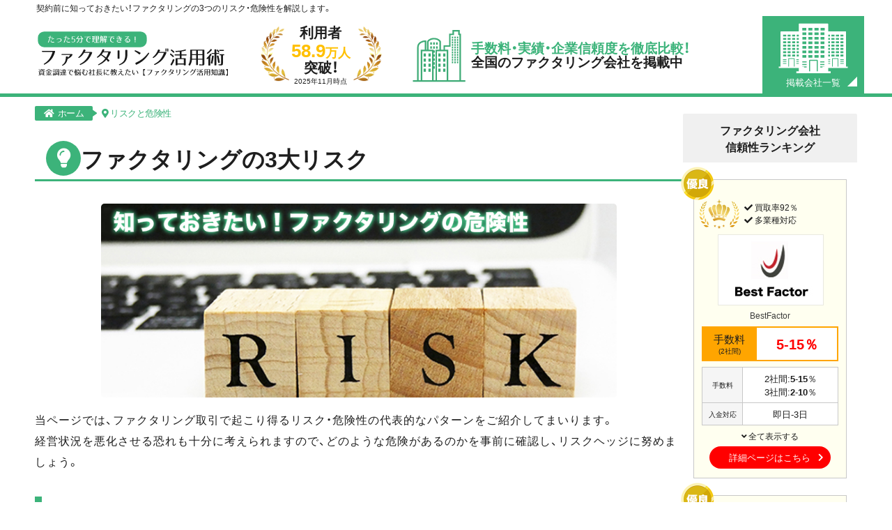

--- FILE ---
content_type: text/html; charset=UTF-8
request_url: https://www.buy-smart.info/risk.php
body_size: 30008
content:

<!DOCTYPE html>
<html lang="ja">
<head>
	<meta charset="UTF-8">
	<meta http-equiv="X-UA-Compatible" content="IE=edge">
	<meta name="format-detection" content="email=no,telephone=no,address=no">
	<meta name="viewport" content="width=device-width,initial-scale=1.0,minimum-scale=1.0,user-scalable=yes,shrink-to-fit=no">
	<meta name="robots" content="index,follow">

	<title>ファクタリングが抱える3大リスクとは－メリットの裏に隠された危険性</title>

	<meta name="keywords" content="ファクタリング,リスク,危険性">
	<meta name="description" content="様々な利点を有しているファクタリングですが、取引には一定のリスクが伴います。どのような危険性があるのか、どのような点に気を付けるべきなのか。注意点・リスクヘッジについてまとめましたので、契約前に必ず一読ください。">

	
		<link rel="canonical" href="https://www.buy-smart.info/risk.php">

		<link rel="stylesheet" href="https://www.buy-smart.info/css/reset.min.css" media="screen">
	<link rel="stylesheet" href="https://www.buy-smart.info/css/style.min.css" media="screen">
	<link rel="stylesheet" href="https://www.buy-smart.info/css/splide-core.min.css" media="screen">

		<link rel="stylesheet" href="https://cdnjs.cloudflare.com/ajax/libs/font-awesome/5.15.1/css/all.min.css" integrity="sha512-+4zCK9k+qNFUR5X+cKL9EIR+ZOhtIloNl9GIKS57V1MyNsYpYcUrUeQc9vNfzsWfV28IaLL3i96P9sdNyeRssA==" crossorigin="anonymous">

		<link href="https://www.buy-smart.info/apple-touch-icon.png" rel="apple-touch-icon">
	<link href="https://www.buy-smart.info/apple-touch-icon.png" sizes="192x192" rel="icon" type="image/png">
	<link href="https://www.buy-smart.info/favicon.ico" rel="icon" type="image/x-icon">
	<link href="https://www.buy-smart.info/favicon.ico" rel="shortcut icon" type="image/x-icon">

		<script src="https://www.buy-smart.info/js/jquery-3.7.1.min.js"></script>

</head>

<body id="pagetop" class="content ranking">

<!-- / _/_/_/ page_wrap _/_/_/ -->
<div class="page_wrap">
<!-- / _/_/_/ header _/_/_/ -->
<header id="header">
	<div class="NavBar">
		<div class="wrapper">

			<h1>契約前に知っておきたい！ファクタリングの3つのリスク・危険性を解説します。</h1>

			<div class="headerFlex">

				<div class="logo">
					<a href="https://www.buy-smart.info/" class="over">

						<img src="https://www.buy-smart.info/img/svg/Logo.svg" alt="5分で理解できるファクタリング活用術のロゴ" class="Image" width="600" height="160">

					</a>
				</div>

				<div class="Users">
					<img src="https://www.buy-smart.info/img/header_featherL.png" alt="月桂樹左" width="238" height="426">
					<div class="Text">
						<span class="text01">利用者</span>
						<div>58.9<span>万人</span></div>
						<span class="text01">突破！</span>
						<span class="time">2025年11月時点</span>
					</div>
					<img src="https://www.buy-smart.info/img/header_featherR.png" alt="月桂樹右" width="238" height="426">
				</div>

				<div class="Info">
										<img src="https://www.buy-smart.info/img/svg/HeaderBuilding.svg" alt="ファクタリング会社のイメージアイコン" width="96" height="96">
					<div class="Text">
						<span>手数料・実績・企業信頼度を徹底比較！</span>
						<div>全国のファクタリング会社を掲載中</div>
					</div>
				</div>

				<div class="flexIcon">
					
<div class="spOnly">
	<label for="trigger" class="open_btn">
				<img src="https://www.buy-smart.info/img/svg/HeaderModalIcon.svg" alt="メニューアイコン" width="440" height="340">
			<p>メニュー</p>
		</label>
		<div class="popup_wrap">
			<input id="trigger" type="checkbox">
			<div class="popup_overlay">
				<label for="trigger" class="popup_trigger"></label>
				<div class="popup_content">
						<label for="trigger" class="close_btn">×</label>

												<ul>
							<li><a href="https://www.buy-smart.info/flow.php"><i class="fas fa-chevron-right"></i>&nbsp;申込･契約の流れ</a></li>
							<li><a href="https://www.buy-smart.info/feature.php"><i class="fas fa-chevron-right"></i>&nbsp;メリット･デメリット</a></li>
							<li><a href="https://www.buy-smart.info/method.php"><i class="fas fa-chevron-right"></i>&nbsp;2社間･3社間の違い</a></li>
							<li><a href="https://www.buy-smart.info/online.php"><i class="fas fa-chevron-right"></i>&nbsp;オンラインファクタリングとは</a></li>
							<li><a href="https://www.buy-smart.info/risk.php"><i class="fas fa-chevron-right"></i>&nbsp;リスクと危険性</a></li>
							<li><a href="https://www.buy-smart.info/type/"><i class="fas fa-chevron-right"></i>&nbsp;業種別でみるファクタリング</a></li>
							<li><a href="https://www.buy-smart.info/company/"><i class="fas fa-chevron-right"></i>&nbsp;ファクタリング会社一覧</a></li>
						</ul>

				</div>
			</div>
		</div>
</div>
					<div class="listIcon">
						<a href="https://www.buy-smart.info/company/">
														<img src="https://www.buy-smart.info/img/svg/HeaderListIcon.svg" alt="オフィスビルのアイコン" width="440" height="340">
							<p>掲載会社一覧</p>
						</a>
					</div>
				</div>

			</div>

			
		</div>
	</div>
</header>

<main>
	<article>
		<div id="container">
			<div class="ColumnWrap wrapper">
				<div class="MainColumn">

					<!-- / パンくずリスト -->

<nav class="breadcrumb" itemscope itemtype="https://schema.org/BreadcrumbList">
  <ul>
    <li itemprop="itemListElement" itemscope itemtype="https://schema.org/ListItem">
      <a href="https://www.buy-smart.info/" itemprop="item">
        <i class="fas fa-home"></i>
        <span itemprop="name">ホーム</span>
      </a>
      <meta itemprop="position" content="1">
    </li>

    
    <li itemprop="itemListElement" itemscope itemtype="https://schema.org/ListItem">
      <span itemprop="name">
        <i class="fas fa-map-marker-alt"></i>リスクと危険性      </span>
      <meta itemprop="position" content="2">
    </li>
  </ul>
</nav>

<!-- パンくずリスト / -->

<section>

		<h2 class="bulb mt_reset">ファクタリングの3大リスク</h2>

		<img src="https://www.buy-smart.info/img/content/risk01.jpg" alt="リスクと書かれたサイコロ" class="content_img" width="800" height="300">

		<p>当ページでは、ファクタリング取引で起こり得るリスク・危険性の代表的なパターンをご紹介してまいります。<br>
			経営状況を悪化させる恐れも十分に考えられますので、どのような危険があるのかを事前に確認し、リスクヘッジに努めましょう。</p>


		<h3>リスクその1～取引先に周知される恐れ</h3>

		<p>債権譲渡をする場合、債務者に対して通知をする又は承諾を得なければなりません。（通知例「〇年〇月〇日、債権甲をA社に譲渡しましたので、以下の支払いはA社に対してお願いします」など）<br>
			通知を受けた企業は今までに取引が無かった人や会社にお金を支払わなくてはならない訳ですから、「本当に大丈夫なのか？」と不安になるのが通常の感覚ではないでしょうか。</p>

		<p>また、キャッシュが不足していることを露呈するようなものですから、<span class="red">経営破綻の恐れがあるのか・このまま取引を続けて大丈夫なのか等の不安を生む可能性</span>もあります。<br>
			深い信頼関係を築けているのであれば問題ありませんが、比較的付き合いの浅い取引先、大手企業等は少しの信用悪化で契約解除、取消へと繋がりかねません。</p>

		<p>対応策としては「<span class="strong">2社間ファクタリングを利用する</span>」「<span class="strong">知られても問題無い債権を利用する</span>」のいずれかが有効です。<br>
			2社間ファクタリングは通知や承諾が不要のため知られる心配がありませんし、そもそも知られても問題無い債権であれば取引停止のリスクもありません。<br>
			具体的には、国や都道府県、それに類する団体に対して有する債権等であれば「知られても問題無い」と考えられます。</p>


		<h3>リスクその2～悪質業者・違法運営の存在</h3>

		<img src="https://www.buy-smart.info/img/content/risk02.jpg" alt="悪事を企む違法業者" class="content_img" width="800" height="300" loading="lazy">

		<p>近年、ファクタリング会社を語る無許可貸金業者（所謂、闇金業者）が増加しています。<br>
			悪質若しくは違法業者の手口には、大きく分けて「<span class="red">給料ファクタリング</span>」「<span class="red">相場を大きくかけ離れた手数料設定</span>」「<span class="red">実質的な金銭消費貸借契約</span>」の3つが挙げられます。</p>

		<p>給与ファクタリングとは、文字通り個人の「給料」を買い取る取引です。<br>
			給料は本人への支払いが原則であり、他者に譲渡することができないため、実質的な貸金業務であるとの見解が示されています。<br>
			したがって、給料（もしくは給与）ファクタリングは貸金業免許を保有している場合を除き違法に当たります。</p>

		<p class="link"><a href="https://www.buy-smart.info/salary.php"><i class="fas fa-arrow-circle-right"></i>給与ファクタリングの詳細はこちら</a></p>


		<p>また、金利や不動産の仲介手数料とは異なり、ファクタリング手数料には法令の規制がありません。<br>
			そのため、相場を著しく外れた手数料を設定するファクタリング会社も見受けられます。<br>
			当事者が納得しているのであれば問題ないのかもしれませんが、ファクタリングを利用する企業の多くは切羽詰まっている状況であり、多少手数料が高くとも契約せざるを得ないのが現実です。<br>
			数年前に比べるとファクタリング会社も増え、わざわざ手数料が高い業者を利用する必要は一切ありませんので、少しでも高いと感じたら契約は一旦保留しましょう。</p>

		<p>さらに、ファクタリングは債権の売買であり金銭の貸し借りではありません。<br>
			そのため、契約書は「売買契約書」「ファクタリング契約書」「債権譲渡契約」などの文言で作成されています。<br>
			「金銭消費貸借契約」と書かれていた場合、当該ファクタリング会社は<span class="red">違法に貸金業を営む業者の可能性があります</span>のでご注意ください。</p>

		<div class="infobox01">
			<div class="Title">なぜ悪質業者が絶えないのか</div>
			<p>一定規模の工事を行う場合は建設業、不動産の売買や仲介を反復継続して行うのであれば宅地建物取引業など、特定のビジネスを営むには行政から特定の許認可（許可・認可・免許など）を受けねばなりません。<br>
				一方で、ファクタリングにはこのような法令の規制がなく、誰でも簡単に参入することができてしまいます。<br>
				そのため、ファクタリング会社の質には大きな差が見られ、優良会社と悪質業者の二極化が進んでしまっているのが現実です。<br>
				ファクタリングを利用する際は、ファクタリング会社をしっかりと検証・調査した上で利用するよう心がけてください。</p>
		</div>

		<p class="link"><a href="https://www.buy-smart.info/malicious.php"><i class="fas fa-arrow-circle-right"></i>悪徳業者の手口をさらに詳しく見る</a></p>


		<h3>リスクその3～財務の更なる圧迫</h3>

		<p>ファクタリングは、債権額の一部を手数料として支払わねばなりません。<br>
			つまり、本来であれば100入るものが、95乃至は90など目減りした状態で支払われるということを意味します。<br>
			1回限りの利用であればさほど大きな問題とはなりませんが、利用回数が3回・5回・10回と増えてゆくとどうなるでしょうか。<br>
			元々100であった債権が、いずれは0にまで下がってしまいます。<br>
			まとまった金額を利用するなど、利用回数を出来るだけ抑えるのももちろん効果的ですが、長期的な利用にならざるを得ないケースでは「<span class="strong">ファクタリング会社の財務コンサルタントサービスを利用する</span>」という手もあります。<br>
			財務コンサルトタントとは、例えば初回は100万円→2回目は50万円→3回目は30万円といった形で徐々に金額を下げていき、いずれはファクタリングが無くともキャッシュフローを改善させるといったものが一般的です。<br>
			このように、ファクタリングは<span class="red">高い即効性・利便性がある反面で、使いすぎると財務の破綻を招く恐れ</span>があります。<br>
			予め財務改善計画を立て、ファクタリングの回数を定めておくことをお勧めいたします。</p>


		<h2 class="bulb">企業間取引にはリスクが付きまとう</h2>

		<img src="https://www.buy-smart.info/img/content/risk03.jpg" alt="商談をするビジネスマン" class="content_img" width="800" height="300" loading="lazy">

		<p>債務不履行・契約解除・使用者責任・損害賠償請求…<br>
			ファクタリング取引にかかわらず、企業間での取引（CtoC取引）では常に数多くのリスクが付き纏います。<br>
			企業間取引で起こり得るリスクを予め把握・予見し、回避に努めることが大切です。<br>
			よくあるリスクをご紹介いたしますので、是非今一度チェックしてみてください。</p>


		<h3>デフォルト・リスク</h3>

		<p>デフォルトとは、売掛先・未収先が倒産、吸収合併等により、債務を履行出来ない状態（債務不履行・履行不能）に陥ることです。<br>
			企業規模の大小の如何に係わらずいつでも起こりうるリスクであり、常に取引先の経営状況には細心の注意を払い、把握しておく必要があります。</p>

		<p>原始的ではありますが、入金が遅れてきてしまっている取引先に関しては<span class="strong">早めの催促、既に遅滞が長期又は複数回に及ぶ場合は早急な契約解除、取消しを行う等</span>の対策が有効です。<br>
			予めファクタリングによって債権は譲渡してしまうという手もありますが、不良債権だと判断された場合、買取金額が著しく低くなってしまう又は買取を断られる可能性があります。</p>


		<h3>過剰返品・不当返金リスク</h3>

		<p>過剰返品・不当返金リスクとは、売却した商品が返品、リコール等によって売掛債権が減少してしまう危険性のことで、<span class="red">債権の希薄化リスク</span>とも呼ばれます。<br>
			返品・返金により、資産（売掛金）及び収入（売上）が減少してしまうため、返品が一度に大量に起こってしまうと一気に経営が傾いてしまう恐れも否定できません。</p>

		<p>まず、出荷した商品に対し「<span class="strong">何％の商品が返品されるのか</span>」を知る必要があります。<br>
			事業を始めたばかりの場合はこの数字がはっきりしないため、不安定な経営となりがちですが、長く経営を続ける事によって徐々に固まってきます。<br>
			売上の内、返品分を予め除外して考える事により、より安定した経営が見込めるでしょう。<br>
			もちろん、不良品・返品を減らすといった企業努力も必要です。<br>
			ファクタリング取引に於いても、返品分を除外した分を譲渡債権とすることによって後々のトラブル回避へと繋がります。</p>


		<h2 class="bulb">まずは「知ること」が大事</h2>

		<img src="https://www.buy-smart.info/img/content/risk04.jpg" alt="ファクタリングを勉強する女性経営者" class="content_img" width="800" height="300" loading="lazy">


		<p>このように、ファクタリングには一定のリスクや危険性がありますので、ご利用の際はこれらのリスクをしっかりと把握した上でご検討ください。<br>
			また、ファクタリングの危険性だけではなく、経営をする上で起こり得るリスクも併せて把握しておきましょう。<br>
			まずはどのようなリスクがあるのかを知り、できるところから少しずつ対策を講じてゆくことが大切です。</p>

</section>

</div>
<div>

  	  <div class="SubColumn">

    <div class="sidebar_ranking_wrap">
    <div class="head">ファクタリング会社<br>信頼性ランキング</div>

          <div class="RankingBox">
        <div class="Medal"><img src="https://www.buy-smart.info/img/sidebar_medal.png"></div>

        <div class="Head">
          <img src="https://www.buy-smart.info/img/sidebar_crown.png">
          <div><i class="fas fa-check"></i>買取率92％<br><i class="fas fa-check"></i>多業種対応</div>
        </div>

        <a href="https://www.buy-smart.info/company/bestfactor.php" class="Logo"><img src="https://www.buy-smart.info/img/Sidebar_LogoIcon/bestfactor.jpg" alt="BestFactorのロゴ"></a>

        <div class="CompanyName">BestFactor</div>

        <div class="Charge-2">
          <table class="Normal">
            <tr>
              <td>手数料<span>(2社間)</span></td>
              <td><b>5</b>-<b>15</b>％</td>
            </tr>
          </table>
        </div>

        <div class="CompanyInfo">
          <table class="Normal table01">
            <tr>
              <td>手数料</td>
              <td>
                2社間:<b>5</b>-<b>15</b>％<br>
                3社間:<b>2</b>-<b>10</b>％              </td>
            </tr>
            <tr>
              <td>入金対応</td>
              <td>即日-3日</td>
            </tr>
          </table>
          <input type="radio" id="CompanyInfo-SW1" class="CompanyInfo-SW">
          <label for="CompanyInfo-SW1"><i class="fas fa-angle-down"></i>全て表示する</label>
          <table class="Normal table02">
            <tr>
              <td>創業</td>
              <td><b>2017</b>年</td>
            </tr>
            <tr class="Values">
              <td>個人事業主</td>
                              <td class="lv2">○</td>
                          </tr>
            <tr class="Values">
              <td>WEB完結</td>
                              <td class="lv2">○</td>
                          </tr>
          </table>
        </div>

        <a href="https://www.buy-smart.info/company/bestfactor.php" class="Button">詳細ページはこちら<i class="fas fa-chevron-right"></i></a>

      </div>
          <div class="RankingBox">
        <div class="Medal"><img src="https://www.buy-smart.info/img/sidebar_medal.png"></div>

        <div class="Head">
          <img src="https://www.buy-smart.info/img/sidebar_crown.png">
          <div><i class="fas fa-check"></i>対面/WEB<br><i class="fas fa-check"></i>大手グループ</div>
        </div>

        <a href="https://www.buy-smart.info/company/accelfacter.php" class="Logo"><img src="https://www.buy-smart.info/img/Sidebar_LogoIcon/accelfacter.jpg" alt="アクセルファクターのロゴ"></a>

        <div class="CompanyName">アクセルファクター</div>

        <div class="Charge-2">
          <table class="Normal">
            <tr>
              <td>手数料<span>(2社間)</span></td>
              <td><b>5</b>-<b>20</b>％</td>
            </tr>
          </table>
        </div>

        <div class="CompanyInfo">
          <table class="Normal table01">
            <tr>
              <td>手数料</td>
              <td>
                2社間:<b>5</b>-<b>20</b>％<br>
                3社間:<b>2</b>-<b>10</b>％              </td>
            </tr>
            <tr>
              <td>入金対応</td>
              <td><b>原則即日</b></td>
            </tr>
          </table>
          <input type="radio" id="CompanyInfo-SW2" class="CompanyInfo-SW">
          <label for="CompanyInfo-SW2"><i class="fas fa-angle-down"></i>全て表示する</label>
          <table class="Normal table02">
            <tr>
              <td>創業</td>
              <td><b>2018</b>年</td>
            </tr>
            <tr class="Values">
              <td>個人事業主</td>
                              <td class="lv2">○</td>
                          </tr>
            <tr class="Values">
              <td>WEB完結</td>
                              <td class="lv1">◎</td>
                          </tr>
          </table>
        </div>

        <a href="https://www.buy-smart.info/company/accelfacter.php" class="Button">詳細ページはこちら<i class="fas fa-chevron-right"></i></a>

      </div>
          <div class="RankingBox">
        <div class="Medal"><img src="https://www.buy-smart.info/img/sidebar_medal.png"></div>

        <div class="Head">
          <img src="https://www.buy-smart.info/img/sidebar_crown.png">
          <div><i class="fas fa-check"></i>WEB完結<br><i class="fas fa-check"></i>大手グループ</div>
        </div>

        <a href="https://www.buy-smart.info/company/sokula.php" class="Logo"><img src="https://www.buy-smart.info/img/Sidebar_LogoIcon/sokula.jpg" alt="SOKULAのロゴ"></a>

        <div class="CompanyName">SOKULA</div>

        <div class="Charge-2">
          <table class="Normal">
            <tr>
              <td>手数料<span>(2社間)</span></td>
              <td><b>5</b>-<b>20</b>％</td>
            </tr>
          </table>
        </div>

        <div class="CompanyInfo">
          <table class="Normal table01">
            <tr>
              <td>手数料</td>
              <td>
                2社間:<b>5</b>-<b>20</b>％<br>
                3社間:<b>2</b>-<b>10</b>％              </td>
            </tr>
            <tr>
              <td>入金対応</td>
              <td><b>原則即日</b></td>
            </tr>
          </table>
          <input type="radio" id="CompanyInfo-SW3" class="CompanyInfo-SW">
          <label for="CompanyInfo-SW3"><i class="fas fa-angle-down"></i>全て表示する</label>
          <table class="Normal table02">
            <tr>
              <td>創業</td>
              <td><b>2018</b>年</td>
            </tr>
            <tr class="Values">
              <td>個人事業主</td>
                              <td class="lv2">○</td>
                          </tr>
            <tr class="Values">
              <td>WEB完結</td>
                              <td class="lv1">◎</td>
                          </tr>
          </table>
        </div>

        <a href="https://www.buy-smart.info/company/sokula.php" class="Button">詳細ページはこちら<i class="fas fa-chevron-right"></i></a>

      </div>
          <div class="RankingBox">
        <div class="Medal"><img src="https://www.buy-smart.info/img/sidebar_medal.png"></div>

        <div class="Head">
          <img src="https://www.buy-smart.info/img/sidebar_crown.png">
          <div><i class="fas fa-check"></i>原則即日<br><i class="fas fa-check"></i>電話も24h</div>
        </div>

        <a href="https://www.buy-smart.info/company/try.php" class="Logo"><img src="https://www.buy-smart.info/img/Sidebar_LogoIcon/try.jpg" alt="トライのロゴ"></a>

        <div class="CompanyName">トライ</div>

        <div class="Charge-2">
          <table class="Normal">
            <tr>
              <td>手数料<span>(2社間)</span></td>
              <td><b>3</b>-<b>15</b>％</td>
            </tr>
          </table>
        </div>

        <div class="CompanyInfo">
          <table class="Normal table01">
            <tr>
              <td>手数料</td>
              <td>
                2社間:<b>3</b>-<b>15</b>％<br>
                3社間:<b>3</b>-<b>10</b>％              </td>
            </tr>
            <tr>
              <td>入金対応</td>
              <td><b>原則即日</b></td>
            </tr>
          </table>
          <input type="radio" id="CompanyInfo-SW4" class="CompanyInfo-SW">
          <label for="CompanyInfo-SW4"><i class="fas fa-angle-down"></i>全て表示する</label>
          <table class="Normal table02">
            <tr>
              <td>創業</td>
              <td><b>2018</b>年</td>
            </tr>
            <tr class="Values">
              <td>個人事業主</td>
                              <td class="lv1">◎</td>
                          </tr>
            <tr class="Values">
              <td>WEB完結</td>
                              <td class="lv1">◎</td>
                          </tr>
          </table>
        </div>

        <a href="https://www.buy-smart.info/company/try.php" class="Button">詳細ページはこちら<i class="fas fa-chevron-right"></i></a>

      </div>
          <div class="RankingBox">
        <div class="Medal"><img src="https://www.buy-smart.info/img/sidebar_medal.png"></div>

        <div class="Head">
          <img src="https://www.buy-smart.info/img/sidebar_crown.png">
          <div><i class="fas fa-check"></i>老舗の安心感<br><i class="fas fa-check"></i>買取実績多数</div>
        </div>

        <a href="https://www.buy-smart.info/company/top-management.php" class="Logo"><img src="https://www.buy-smart.info/img/Sidebar_LogoIcon/top-management.jpg" alt="トップ･マネジメントのロゴ"></a>

        <div class="CompanyName">トップ･マネジメント</div>

        <div class="Charge-2">
          <table class="Normal">
            <tr>
              <td>手数料<span>(2社間)</span></td>
              <td><b>3.5</b>-<b>12.5</b>％</td>
            </tr>
          </table>
        </div>

        <div class="CompanyInfo">
          <table class="Normal table01">
            <tr>
              <td>手数料</td>
              <td>
                2社間:<b>3.5</b>-<b>12.5</b>％<br>
                3社間:<b>0.5</b>-<b>3.5</b>％              </td>
            </tr>
            <tr>
              <td>入金対応</td>
              <td>1-3日</td>
            </tr>
          </table>
          <input type="radio" id="CompanyInfo-SW5" class="CompanyInfo-SW">
          <label for="CompanyInfo-SW5"><i class="fas fa-angle-down"></i>全て表示する</label>
          <table class="Normal table02">
            <tr>
              <td>創業</td>
              <td><b>2012</b>年</td>
            </tr>
            <tr class="Values">
              <td>個人事業主</td>
                              <td class="lv2">○</td>
                          </tr>
            <tr class="Values">
              <td>WEB完結</td>
                              <td class="lv2">○</td>
                          </tr>
          </table>
        </div>

        <a href="https://www.buy-smart.info/company/top-management.php" class="Button">詳細ページはこちら<i class="fas fa-chevron-right"></i></a>

      </div>
    
  </div>
</div>



</div>




</div>

</div>
</article>
</main>
<footer id="footer">


<div class="mymenu"><!-- class="mymenu" -->


<div class="mymenuBox">
<div class="mymenuTit">ファクタリングの基礎知識</div>
<ul class="mymenuList">
<li><a href="https://www.buy-smart.info/flow.php">申込･契約の流れ</a></li>
<li><a href="https://www.buy-smart.info/feature.php">メリット･デメリット</a></li>
<li><a href="https://www.buy-smart.info/terms.php">入金までに掛かる日数</a></li>
<li><a href="https://www.buy-smart.info/method.php">2社間･3社間の違い</a></li>
<li><a href="https://www.buy-smart.info/industry.php">ファクタリングがマッチする業種</a></li>
<li><a href="https://www.buy-smart.info/payment.php">入金サイクルの変化に要注意</a></li>
<li><a href="https://www.buy-smart.info/commission.php">手数料・コストの目安</a></li>
<li><a href="https://www.buy-smart.info/management.php">勘定項目･会計処理方法</a></li>
<li><a href="https://www.buy-smart.info/deficit.php">赤字決算における審査</a></li>
<li><a href="https://www.buy-smart.info/online.php">オンラインファクタリングとは</a></li>
</ul>
</div>

<div class="mymenuBox">
<div class="mymenuTit">ファクタリングのリスクと違法性</div>
<ul class="mymenuList">
<li><a href="https://www.buy-smart.info/risk.php">リスクと危険性</a></li>
<li><a href="https://www.buy-smart.info/legal.php">関連する法律</a></li>
<li><a href="https://www.buy-smart.info/malicious.php">悪徳会社の手口</a></li>
<li><a href="https://www.buy-smart.info/failure.php">売掛先が倒産した場合</a></li>
<li><a href="https://www.buy-smart.info/registration.php">債権譲渡登記の注意点</a></li>
<li><a href="https://www.buy-smart.info/revision.php">民法改正による変化・影響</a></li>
<li><a href="https://www.buy-smart.info/salary.php">給料ファクタリングとは</a></li>
</ul>
</div>

<div class="mymenuBox">
<div class="mymenuTit">事業形態別ファクタリング活用</div>
<ul class="mymenuList">
<li><a href="https://www.buy-smart.info/corp.php">株式会社</a></li>
<li><a href="https://www.buy-smart.info/self-employed.php">個人事業</a></li>
<li><a href="https://www.buy-smart.info/npo.php">NPO法人</a></li>
<li><a href="https://www.buy-smart.info/llc.php">合同会社</a></li>
<li><a href="https://www.buy-smart.info/incorporated.php">社団法人</a></li>
<li><a href="https://www.buy-smart.info/foundation.php">財団法人</a></li>
<li><a href="https://www.buy-smart.info/lawyer.php">士業系事務所</a></li>
</ul>
</div>

<div class="mymenuBox">
<div class="mymenuTit">他の資金調達方法との違いを比較</div>
<ul class="mymenuList">
<li><a href="https://www.buy-smart.info/mega-bank.php">銀行融資</a></li>
<li><a href="https://www.buy-smart.info/e-payment.php">でんさいサービス</a></li>
<li><a href="https://www.buy-smart.info/bill.php">手形割引</a></li>
<li><a href="https://www.buy-smart.info/bunch.php">一括支払信託</a></li>
<li><a href="https://www.buy-smart.info/abl.php">ABL</a></li>
<li><a href="https://www.buy-smart.info/offering-shares.php">募集株式の発行</a></li>
<li><a href="https://www.buy-smart.info/officer.php">役員からの借入</a></li>
<li><a href="https://www.buy-smart.info/mortgage-loan.php">不動産担保ローン</a></li>
<li><a href="https://www.buy-smart.info/subsidy.php">補助金・助成金</a></li>
<li><a href="https://www.buy-smart.info/business-loan.php">ビジネスローン</a></li>
<li><a href="https://www.buy-smart.info/policy-loan.php">生命保険買取・契約者貸付</a></li>
<li><a href="https://www.buy-smart.info/directed-loan.php">制度融資</a></li>
</ul>
</div>

<div class="mymenuBox">
<div class="mymenuTit">業種別で見るファクタリング</div>
<ul class="mymenuList">
<li class="mymenuLiBig"><a href="https://www.buy-smart.info/type/">業種別活用事例</a></li>
<li><a href="https://www.buy-smart.info/type/popular.php">建設業</a></li>
<li><a href="https://www.buy-smart.info/type/welfare.php">医療・介護</a></li>
<li><a href="https://www.buy-smart.info/type/transportation.php">運送業</a></li>
<li><a href="https://www.buy-smart.info/type/apparel.php">アパレル業</a></li>
<li><a href="https://www.buy-smart.info/type/foreign-trade.php">貿易業</a></li>
<li><a href="https://www.buy-smart.info/type/food.php">飲食業</a></li>
<li><a href="https://www.buy-smart.info/type/it.php">IT業</a></li>
<li><a href="https://www.buy-smart.info/type/retail.php">小売業</a></li>
<li><a href="https://www.buy-smart.info/type/agriculture.php">農業</a></li>
</ul>
</div>

<div class="mymenuBox">
<div class="mymenuTit">ファクタリング会社の選び方</div>
<ul class="mymenuList">
<li><a href="https://www.buy-smart.info/company/summary.php">ファクタリング会社を選ぶポイント</a></li>
<li><a href="https://www.buy-smart.info/company/profit.php">悪質営業を見抜く</a></li>
<li><a href="https://www.buy-smart.info/company/contract.php">契約時の注意点</a></li>
<li><a href="https://www.buy-smart.info/company/trouble.php">取引時によくあるトラブル</a></li>
<li><a href="https://www.buy-smart.info/company/new-entry.php">新規設立でも利用可能？</a></li>
</ul>
</div>


<div class="mymenuBox spOnly">
<a href="https://www.buy-smart.info/index.php#area-search"><div class="mymenuTit2">ファクタリング会社を地域で探す</div></a>
</div>
<div class="mymenuBox spOnly"></div>

<div class="mymenuBox">
<div class="pcOnly">
<a href="https://www.buy-smart.info/index.php#area-search"><div class="mymenuTit2">ファクタリング会社を地域で探す</div></a>
</div><br class="pc-dis_inl">
</div>



<div class="mymenuBox">
<div class="mymenuTit">調査済ファクタリング会社一覧</div>
<ul class="mymenuList">
<li class="mymenuLiBig"><a href="https://www.buy-smart.info/company/">ファクタリング会社一覧</a></li>
<li><a href="https://www.buy-smart.info/company/try.php">トライ</a></li>
<li><a href="https://www.buy-smart.info/company/pmg.php">PMG</a></li>
<li><a href="https://www.buy-smart.info/company/bestfactor.php">BestFactor</a></li>
<li><a href="https://www.buy-smart.info/company/finto.php">Fintoファクタリング</a></li>
<li><a href="https://www.buy-smart.info/company/accelfacter.php">アクセルファクター</a></li>
<li><a href="https://www.buy-smart.info/company/mentorcapital.php">メンターキャピタル</a></li>
<li><a href="https://www.buy-smart.info/company/ququmo.php">QuQumo</a></li>
<li><a href="https://www.buy-smart.info/company/cx-commit.php">CXコミット</a></li>
<li><a href="https://www.buy-smart.info/company/jbl.php">JBL</a></li>
<li><a href="https://www.buy-smart.info/company/no1.php">No.1</a></li>
<li><a href="https://www.buy-smart.info/company/paytoday.php">PAYTODAY</a></li>
<li><a href="https://www.buy-smart.info/company/jtc.php">JTCファクタリング</a></li>
<li><a href="https://www.buy-smart.info/company/bestpay.php">ベストペイ</a></li>
<li><a href="https://www.buy-smart.info/company/top-management.php">トップ･マネジメント</a></li>
<li><a href="https://www.buy-smart.info/company/frsc.php">財務再生支援センター</a></li>
<li><a href="https://www.buy-smart.info/company/sokula.php">SOKULA</a></li>
<li><a href="https://www.buy-smart.info/company/factorplan.php">ファクタープラン</a></li>
<li><a href="https://www.buy-smart.info/company/trust-gateway.php">トラストゲートウェイ</a></li>
<li><a href="https://www.buy-smart.info/company/japan-management.php">ジャパンマネジメント</a></li>
<li><a href="https://www.buy-smart.info/company/factoringzero.php">ファクタリングZERO</a></li>
<li><a href="https://www.buy-smart.info/company/ennavi.php">えんナビ</a></li>
<li><a href="https://www.buy-smart.info/company/activesupport.php">アクティブサポート</a></li>
<li><a href="https://www.buy-smart.info/company/paytner.php">ペイトナーファクタリング</a></li>
<li><a href="https://www.buy-smart.info/company/wit.php">ウィット</a></li>
<li><a href="https://www.buy-smart.info/company/besus.php">besus</a></li>
<li><a href="https://www.buy-smart.info/company/mitsubishi-hc.php">三菱HCキャピタル</a></li>
<li><a href="https://www.buy-smart.info/company/chushokigyo.php">日本中小企業金融サポート機構</a></li>
<li><a href="https://www.buy-smart.info/company/betrading.php">ビートレーディング</a></li>
<li><a href="https://www.buy-smart.info/company/js-agent.php">事業資金エージェント</a></li>
<li><a href="https://www.buy-smart.info/company/scom.php">エスコム</a></li>
<li><a href="https://www.buy-smart.info/company/sankyo.php">三共サービス</a></li>
<li><a href="https://www.buy-smart.info/company/businext.php">アイフルビジネス・ファイナンス</a></li>
<li><a href="https://www.buy-smart.info/company/msfj.php">MSFJ</a></li>
<li><a href="https://www.buy-smart.info/company/trapay.php">トラペイ</a></li>
<li><a href="https://www.buy-smart.info/company/olta.php">OLTA</a></li>
<li><a href="https://www.buy-smart.info/company/anchor-guardian.php">アンカーガーディアン</a></li>
<li><a href="https://www.buy-smart.info/company/facnet.php">ファクネット</a></li>
<li><a href="https://www.buy-smart.info/company/kis.php">KISマネジメント</a></li>
<li><a href="https://www.buy-smart.info/company/techpay.php">テックペイ</a></li>
<li><a href="https://www.buy-smart.info/company/quick-management.php">クイックマネジメント</a></li>
<li><a href="https://www.buy-smart.info/company/otti.php">オッティ</a></li>
<li><a href="https://www.buy-smart.info/company/elnest.php">エルネスト</a></li>
<li><a href="https://www.buy-smart.info/company/nishinihonfactor.php">西日本ファクター</a></li>
<li><a href="https://www.buy-smart.info/company/akimitsu.php">晶光商事</a></li>
<li><a href="https://www.buy-smart.info/company/medley.php">メドレー早期資金サポート</a></li>
<li><a href="https://www.buy-smart.info/company/seino.php">かるガルファクタリング</a></li>
<li><a href="https://www.buy-smart.info/company/rising.php">ライジング・インベストメントマネジメント</a></li>
<li><a href="https://www.buy-smart.info/company/ricoh.php">リコーリース</a></li>
<li><a href="https://www.buy-smart.info/company/nspartners.php">NSパートナーズ</a></li>
<li><a href="https://www.buy-smart.info/company/m3.php">CUC</a></li>
<li><a href="https://www.buy-smart.info/company/shikin-pay.php">資金調達ペイ</a></li>
</ul>
</div>

<div class="mymenuBox">
<div class="mymenuTit">運営</div>
<ul class="mymenuList">
<li><a href="https://www.buy-smart.info/admin.php">運営者情報</a></li>
<li><a href="https://www.buy-smart.info/admin.php#Inquiry">お問い合わせ</a></li>
<li><a href="https://www.buy-smart.info/disclaimer.php">免責事項</a></li>
<li><a href="https://www.buy-smart.info/sitemap.php">サイトマップ</a></li>
</ul>
</div>

</div><!-- class="mymenu" -->


<div class="copyright_container">
<div class="wrapper">

<p class="copyright">Copyright&copy;2026 5分で理解できるファクタリング活用術 All Rights Reserved.</p>

</div>
</div>

</footer>
</div>



<script>function r(n,t){for(var i=0;i<t.length;i++){var r=t[i];r.enumerable=r.enumerable||!1,r.configurable=!0,"value"in r&&(r.writable=!0),Object.defineProperty(n,r.key,r)}}function Jt(n,t,i){t&&r(n.prototype,t),i&&r(n,i),Object.defineProperty(n,"prototype",{writable:!1})}
/*!
 * Splide.js
 * Version  : 4.1.4
 * License  : MIT
 * Copyright: 2022 Naotoshi Fujita
 */
var n,t;n=this,t=function(){"use strict";var v="(prefers-reduced-motion: reduce)",G=4,rn=5,r={CREATED:1,MOUNTED:2,IDLE:3,MOVING:G,SCROLLING:rn,DRAGGING:6,DESTROYED:7};function D(n){n.length=0}function o(n,t,i){return Array.prototype.slice.call(n,t,i)}function R(n){return n.bind.apply(n,[null].concat(o(arguments,1)))}function on(){}var p=setTimeout;function h(n){return requestAnimationFrame(n)}function u(n,t){return typeof t===n}function un(n){return!c(n)&&u("object",n)}var e=Array.isArray,x=R(u,"function"),C=R(u,"string"),en=R(u,"undefined");function c(n){return null===n}function m(n){try{return n instanceof(n.ownerDocument.defaultView||window).HTMLElement}catch(n){return!1}}function y(n){return e(n)?n:[n]}function g(n,t){y(n).forEach(t)}function b(n,t){return-1<n.indexOf(t)}function k(n,t){return n.push.apply(n,y(t)),n}function A(t,n,i){t&&g(n,function(n){n&&t.classList[i?"add":"remove"](n)})}function M(n,t){A(n,C(t)?t.split(" "):t,!0)}function L(n,t){g(t,n.appendChild.bind(n))}function O(n,i){g(n,function(n){var t=(i||n).parentNode;t&&t.insertBefore(n,i)})}function cn(n,t){return m(n)&&(n.msMatchesSelector||n.matches).call(n,t)}function S(n,t){n=n?o(n.children):[];return t?n.filter(function(n){return cn(n,t)}):n}function fn(n,t){return t?S(n,t)[0]:n.firstElementChild}var E=Object.keys;function w(t,i,n){t&&(n?E(t).reverse():E(t)).forEach(function(n){"__proto__"!==n&&i(t[n],n)})}function an(r){return o(arguments,1).forEach(function(i){w(i,function(n,t){r[t]=i[t]})}),r}function d(i){return o(arguments,1).forEach(function(n){w(n,function(n,t){e(n)?i[t]=n.slice():un(n)?i[t]=d({},un(i[t])?i[t]:{},n):i[t]=n})}),i}function sn(t,n){g(n||E(t),function(n){delete t[n]})}function P(n,i){g(n,function(t){g(i,function(n){t&&t.removeAttribute(n)})})}function I(i,t,r){un(t)?w(t,function(n,t){I(i,t,n)}):g(i,function(n){c(r)||""===r?P(n,t):n.setAttribute(t,String(r))})}function j(n,t,i){n=document.createElement(n);return t&&(C(t)?M:I)(n,t),i&&L(i,n),n}function _(n,t,i){if(en(i))return getComputedStyle(n)[t];c(i)||(n.style[t]=""+i)}function ln(n,t){_(n,"display",t)}function dn(n){n.setActive&&n.setActive()||n.focus({preventScroll:!0})}function z(n,t){return n.getAttribute(t)}function vn(n,t){return n&&n.classList.contains(t)}function N(n){return n.getBoundingClientRect()}function T(n){g(n,function(n){n&&n.parentNode&&n.parentNode.removeChild(n)})}function hn(n){return fn((new DOMParser).parseFromString(n,"text/html").body)}function F(n,t){n.preventDefault(),t&&(n.stopPropagation(),n.stopImmediatePropagation())}function pn(n,t){return n&&n.querySelector(t)}function gn(n,t){return t?o(n.querySelectorAll(t)):[]}function X(n,t){A(n,t,!1)}function mn(n){return n.timeStamp}function W(n){return C(n)?n:n?n+"px":""}var yn="splide",f="data-"+yn;function bn(n,t){if(!n)throw new Error("["+yn+"] "+(t||""))}var Y=Math.min,wn=Math.max,xn=Math.floor,kn=Math.ceil,U=Math.abs;function Sn(n,t,i){return U(n-t)<i}function En(n,t,i,r){var o=Y(t,i),t=wn(t,i);return r?o<n&&n<t:o<=n&&n<=t}function q(n,t,i){var r=Y(t,i),t=wn(t,i);return Y(wn(r,n),t)}function Ln(n){return(0<n)-(n<0)}function On(t,n){return g(n,function(n){t=t.replace("%s",""+n)}),t}function An(n){return n<10?"0"+n:""+n}var _n={};function zn(){var c=[];function i(n,i,r){g(n,function(t){t&&g(i,function(n){n.split(" ").forEach(function(n){n=n.split(".");r(t,n[0],n[1])})})})}return{bind:function(n,t,u,e){i(n,t,function(n,t,i){var r="addEventListener"in n,o=r?n.removeEventListener.bind(n,t,u,e):n.removeListener.bind(n,u);r?n.addEventListener(t,u,e):n.addListener(u),c.push([n,t,i,u,o])})},unbind:function(n,t,o){i(n,t,function(t,i,r){c=c.filter(function(n){return!!(n[0]!==t||n[1]!==i||n[2]!==r||o&&n[3]!==o)||(n[4](),!1)})})},dispatch:function(n,t,i){var r;return"function"==typeof CustomEvent?r=new CustomEvent(t,{bubbles:!0,detail:i}):(r=document.createEvent("CustomEvent")).initCustomEvent(t,!0,!1,i),n.dispatchEvent(r),r},destroy:function(){c.forEach(function(n){n[4]()}),D(c)}}}var B="mounted",H="move",Dn="moved",Mn="click",Pn="active",In="inactive",Rn="visible",Cn="hidden",J="refresh",K="updated",jn="resize",Nn="resized",Tn="scroll",V="scrolled",a="destroy",Gn="navigation:mounted",Fn="autoplay:play",Xn="autoplay:pause",Wn="lazyload:loaded",Yn="sk",Un="sh";function Q(n){var i=n?n.event.bus:document.createDocumentFragment(),r=zn();return n&&n.event.on(a,r.destroy),an(r,{bus:i,on:function(n,t){r.bind(i,y(n).join(" "),function(n){t.apply(t,e(n.detail)?n.detail:[])})},off:R(r.unbind,i),emit:function(n){r.dispatch(i,n,o(arguments,1))}})}function qn(t,n,i,r){var o,u,e=Date.now,c=0,f=!0,a=0;function s(){if(!f){if(c=t?Y((e()-o)/t,1):1,i&&i(c),1<=c&&(n(),o=e(),r&&++a>=r))return l();u=h(s)}}function l(){f=!0}function d(){u&&cancelAnimationFrame(u),f=!(u=c=0)}return{start:function(n){n||d(),o=e()-(n?c*t:0),f=!1,u=h(s)},rewind:function(){o=e(),c=0,i&&i(c)},pause:l,cancel:d,set:function(n){t=n},isPaused:function(){return f}}}function s(n){var t=n;return{set:function(n){t=n},is:function(n){return b(y(n),t)}}}var n="Arrow",Bn=n+"Left",Hn=n+"Right",t=n+"Up",n=n+"Down",Jn="ttb",l={width:["height"],left:["top","right"],right:["bottom","left"],x:["y"],X:["Y"],Y:["X"],ArrowLeft:[t,Hn],ArrowRight:[n,Bn]};var Z="role",$="tabindex",i="aria-",Kn=i+"controls",Vn=i+"current",Qn=i+"selected",nn=i+"label",Zn=i+"labelledby",$n=i+"hidden",nt=i+"orientation",tt=i+"roledescription",it=i+"live",rt=i+"busy",ot=i+"atomic",ut=[Z,$,"disabled",Kn,Vn,nn,Zn,$n,nt,tt],i=yn+"__",et=yn,ct=i+"track",ft=i+"list",at=i+"slide",st=at+"--clone",lt=at+"__container",dt=i+"arrows",vt=i+"arrow",ht=vt+"--prev",pt=vt+"--next",gt=i+"pagination",mt=gt+"__page",yt=i+"progress"+"__bar",bt=i+"toggle",wt=i+"sr",tn="is-active",xt="is-prev",kt="is-next",St="is-visible",Et="is-loading",Lt="is-focus-in",Ot="is-overflow",At=[tn,St,xt,kt,Et,Lt,Ot];var _t="touchstart mousedown",zt="touchmove mousemove",Dt="touchend touchcancel mouseup click";var Mt="slide",Pt="loop",It="fade";function Rt(o,r,t,u){var e,n=Q(o),i=n.on,c=n.emit,f=n.bind,a=o.Components,s=o.root,l=o.options,d=l.isNavigation,v=l.updateOnMove,h=l.i18n,p=l.pagination,g=l.slideFocus,m=a.Direction.resolve,y=z(u,"style"),b=z(u,nn),w=-1<t,x=fn(u,"."+lt);function k(){var n=o.splides.map(function(n){n=n.splide.Components.Slides.getAt(r);return n?n.slide.id:""}).join(" ");I(u,nn,On(h.slideX,(w?t:r)+1)),I(u,Kn,n),I(u,Z,g?"button":""),g&&P(u,tt)}function S(){e||E()}function E(){var n,t,i;e||(n=o.index,(i=L())!==vn(u,tn)&&(A(u,tn,i),I(u,Vn,d&&i||""),c(i?Pn:In,O)),i=function(){if(o.is(It))return L();var n=N(a.Elements.track),t=N(u),i=m("left",!0),r=m("right",!0);return xn(n[i])<=kn(t[i])&&xn(t[r])<=kn(n[r])}(),t=!i&&(!L()||w),o.state.is([G,rn])||I(u,$n,t||""),I(gn(u,l.focusableNodes||""),$,t?-1:""),g&&I(u,$,t?-1:0),i!==vn(u,St)&&(A(u,St,i),c(i?Rn:Cn,O)),i||document.activeElement!==u||(t=a.Slides.getAt(o.index))&&dn(t.slide),A(u,xt,r===n-1),A(u,kt,r===n+1))}function L(){var n=o.index;return n===r||l.cloneStatus&&n===t}var O={index:r,slideIndex:t,slide:u,container:x,isClone:w,mount:function(){w||(u.id=s.id+"-slide"+An(r+1),I(u,Z,p?"tabpanel":"group"),I(u,tt,h.slide),I(u,nn,b||On(h.slideLabel,[r+1,o.length]))),f(u,"click",R(c,Mn,O)),f(u,"keydown",R(c,Yn,O)),i([Dn,Un,V],E),i(Gn,k),v&&i(H,S)},destroy:function(){e=!0,n.destroy(),X(u,At),P(u,ut),I(u,"style",y),I(u,nn,b||"")},update:E,style:function(n,t,i){_(i&&x||u,n,t)},isWithin:function(n,t){return n=U(n-r),(n=w||!l.rewind&&!o.is(Pt)?n:Y(n,o.length-n))<=t}};return O}var Ct=f+"-interval";var jt={passive:!1,capture:!0};var Nt={Spacebar:" ",Right:Hn,Left:Bn,Up:t,Down:n};function Tt(n){return n=C(n)?n:n.key,Nt[n]||n}var Gt="keydown";var Ft=f+"-lazy",Xt=Ft+"-srcset",Wt="["+Ft+"], ["+Xt+"]";var Yt=[" ","Enter"];var Ut=Object.freeze({__proto__:null,Media:function(r,n,o){var u=r.state,t=o.breakpoints||{},e=o.reducedMotion||{},i=zn(),c=[];function f(n){n&&i.destroy()}function a(n,t){t=matchMedia(t);i.bind(t,"change",s),c.push([n,t])}function s(){var n=u.is(7),t=o.direction,i=c.reduce(function(n,t){return d(n,t[1].matches?t[0]:{})},{});sn(o),l(i),o.destroy?r.destroy("completely"===o.destroy):n?(f(!0),r.mount()):t!==o.direction&&r.refresh()}function l(n,t,i){d(o,n),t&&d(Object.getPrototypeOf(o),n),!i&&u.is(1)||r.emit(K,o)}return{setup:function(){var i="min"===o.mediaQuery;E(t).sort(function(n,t){return i?+n-+t:+t-+n}).forEach(function(n){a(t[n],"("+(i?"min":"max")+"-width:"+n+"px)")}),a(e,v),s()},destroy:f,reduce:function(n){matchMedia(v).matches&&(n?d(o,e):sn(o,E(e)))},set:l}},Direction:function(n,t,o){return{resolve:function(n,t,i){var r="rtl"!==(i=i||o.direction)||t?i===Jn?0:-1:1;return l[n]&&l[n][r]||n.replace(/width|left|right/i,function(n,t){n=l[n.toLowerCase()][r]||n;return 0<t?n.charAt(0).toUpperCase()+n.slice(1):n})},orient:function(n){return n*("rtl"===o.direction?1:-1)}}},Elements:function(n,t,i){var r,o,u,e=Q(n),c=e.on,f=e.bind,a=n.root,s=i.i18n,l={},d=[],v=[],h=[];function p(){r=y("."+ct),o=fn(r,"."+ft),bn(r&&o,"A track/list element is missing."),k(d,S(o,"."+at+":not(."+st+")")),w({arrows:dt,pagination:gt,prev:ht,next:pt,bar:yt,toggle:bt},function(n,t){l[t]=y("."+n)}),an(l,{root:a,track:r,list:o,slides:d});var n=a.id||function(n){return""+n+An(_n[n]=(_n[n]||0)+1)}(yn),t=i.role;a.id=n,r.id=r.id||n+"-track",o.id=o.id||n+"-list",!z(a,Z)&&"SECTION"!==a.tagName&&t&&I(a,Z,t),I(a,tt,s.carousel),I(o,Z,"presentation"),m()}function g(n){var t=ut.concat("style");D(d),X(a,v),X(r,h),P([r,o],t),P(a,n?t:["style",tt])}function m(){X(a,v),X(r,h),v=b(et),h=b(ct),M(a,v),M(r,h),I(a,nn,i.label),I(a,Zn,i.labelledby)}function y(n){n=pn(a,n);return n&&function(n,t){if(x(n.closest))return n.closest(t);for(var i=n;i&&1===i.nodeType&&!cn(i,t);)i=i.parentElement;return i}(n,"."+et)===a?n:void 0}function b(n){return[n+"--"+i.type,n+"--"+i.direction,i.drag&&n+"--draggable",i.isNavigation&&n+"--nav",n===et&&tn]}return an(l,{setup:p,mount:function(){c(J,g),c(J,p),c(K,m),f(document,_t+" keydown",function(n){u="keydown"===n.type},{capture:!0}),f(a,"focusin",function(){A(a,Lt,!!u)})},destroy:g})},Slides:function(r,o,u){var n=Q(r),t=n.on,e=n.emit,c=n.bind,f=(n=o.Elements).slides,a=n.list,s=[];function i(){f.forEach(function(n,t){d(n,t,-1)})}function l(){h(function(n){n.destroy()}),D(s)}function d(n,t,i){t=Rt(r,t,i,n);t.mount(),s.push(t),s.sort(function(n,t){return n.index-t.index})}function v(n){return n?p(function(n){return!n.isClone}):s}function h(n,t){v(t).forEach(n)}function p(t){return s.filter(x(t)?t:function(n){return C(t)?cn(n.slide,t):b(y(t),n.index)})}return{mount:function(){i(),t(J,l),t(J,i)},destroy:l,update:function(){h(function(n){n.update()})},register:d,get:v,getIn:function(n){var t=o.Controller,i=t.toIndex(n),r=t.hasFocus()?1:u.perPage;return p(function(n){return En(n.index,i,i+r-1)})},getAt:function(n){return p(n)[0]},add:function(n,o){g(n,function(n){var t,i,r;m(n=C(n)?hn(n):n)&&((t=f[o])?O(n,t):L(a,n),M(n,u.classes.slide),t=n,i=R(e,jn),t=gn(t,"img"),(r=t.length)?t.forEach(function(n){c(n,"load error",function(){--r||i()})}):i())}),e(J)},remove:function(n){T(p(n).map(function(n){return n.slide})),e(J)},forEach:h,filter:p,style:function(t,i,r){h(function(n){n.style(t,i,r)})},getLength:function(n){return(n?f:s).length},isEnough:function(){return s.length>u.perPage}}},Layout:function(t,n,i){var r,o,u,e=(a=Q(t)).on,c=a.bind,f=a.emit,a=n.Slides,s=n.Direction.resolve,l=(n=n.Elements).root,d=n.track,v=n.list,h=a.getAt,p=a.style;function g(){r=i.direction===Jn,_(l,"maxWidth",W(i.width)),_(d,s("paddingLeft"),y(!1)),_(d,s("paddingRight"),y(!0)),m(!0)}function m(n){var t=N(l);!n&&o.width===t.width&&o.height===t.height||(_(d,"height",function(){var n="";r&&(bn(n=b(),"height or heightRatio is missing."),n="calc("+n+" - "+y(!1)+" - "+y(!0)+")");return n}()),p(s("marginRight"),W(i.gap)),p("width",i.autoWidth?null:W(i.fixedWidth)||(r?"":w())),p("height",W(i.fixedHeight)||(r?i.autoHeight?null:w():b()),!0),o=t,f(Nn),u!==(u=O())&&(A(l,Ot,u),f("overflow",u)))}function y(n){var t=i.padding,n=s(n?"right":"left");return t&&W(t[n]||(un(t)?0:t))||"0px"}function b(){return W(i.height||N(v).width*i.heightRatio)}function w(){var n=W(i.gap);return"calc((100%"+(n&&" + "+n)+")/"+(i.perPage||1)+(n&&" - "+n)+")"}function x(){return N(v)[s("width")]}function k(n,t){n=h(n||0);return n?N(n.slide)[s("width")]+(t?0:L()):0}function S(n,t){var i,n=h(n);return n?(n=N(n.slide)[s("right")],i=N(v)[s("left")],U(n-i)+(t?0:L())):0}function E(n){return S(t.length-1)-S(0)+k(0,n)}function L(){var n=h(0);return n&&parseFloat(_(n.slide,s("marginRight")))||0}function O(){return t.is(It)||E(!0)>x()}return{mount:function(){var n,t,i;g(),c(window,"resize load",(n=R(f,jn),i=qn(t||0,n,null,1),function(){i.isPaused()&&i.start()})),e([K,J],g),e(jn,m)},resize:m,listSize:x,slideSize:k,sliderSize:E,totalSize:S,getPadding:function(n){return parseFloat(_(d,s("padding"+(n?"Right":"Left"))))||0},isOverflow:O}},Clones:function(c,i,f){var t,r=Q(c),n=r.on,a=i.Elements,s=i.Slides,o=i.Direction.resolve,l=[];function u(){if(n(J,d),n([K,jn],v),t=h()){var o=t,u=s.get().slice(),e=u.length;if(e){for(;u.length<o;)k(u,u);k(u.slice(-o),u.slice(0,o)).forEach(function(n,t){var i=t<o,r=function(n,t){n=n.cloneNode(!0);return M(n,f.classes.clone),n.id=c.root.id+"-clone"+An(t+1),n}(n.slide,t);i?O(r,u[0].slide):L(a.list,r),k(l,r),s.register(r,t-o+(i?0:e),n.index)})}i.Layout.resize(!0)}}function d(){e(),u()}function e(){T(l),D(l),r.destroy()}function v(){var n=h();t!==n&&(t<n||!n)&&r.emit(J)}function h(){var n,t=f.clones;return c.is(Pt)?en(t)&&(t=(n=f[o("fixedWidth")]&&i.Layout.slideSize(0))&&kn(N(a.track)[o("width")]/n)||f[o("autoWidth")]&&c.length||2*f.perPage):t=0,t}return{mount:u,destroy:e}},Move:function(r,c,o){var e,n=Q(r),t=n.on,f=n.emit,a=r.state.set,u=(n=c.Layout).slideSize,i=n.getPadding,s=n.totalSize,l=n.listSize,d=n.sliderSize,v=(n=c.Direction).resolve,h=n.orient,p=(n=c.Elements).list,g=n.track;function m(){c.Controller.isBusy()||(c.Scroll.cancel(),y(r.index),c.Slides.update())}function y(n){b(S(n,!0))}function b(n,t){r.is(It)||(t=t?n:function(n){{var t,i;r.is(Pt)&&(t=k(n),i=t>c.Controller.getEnd(),(t<0||i)&&(n=w(n,i)))}return n}(n),_(p,"transform","translate"+v("X")+"("+t+"px)"),n!==t&&f(Un))}function w(n,t){var i=n-L(t),r=d();return n-=h(r*(kn(U(i)/r)||1))*(t?1:-1)}function x(){b(E(),!0),e.cancel()}function k(n){for(var t=c.Slides.get(),i=0,r=1/0,o=0;o<t.length;o++){var u=t[o].index,e=U(S(u,!0)-n);if(!(e<=r))break;r=e,i=u}return i}function S(n,t){var i=h(s(n-1)-(n=n,"center"===(i=o.focus)?(l()-u(n,!0))/2:+i*u(n)||0));return t?(n=i,n=o.trimSpace&&r.is(Mt)?q(n,0,h(d(!0)-l())):n):i}function E(){var n=v("left");return N(p)[n]-N(g)[n]+h(i(!1))}function L(n){return S(n?c.Controller.getEnd():0,!!o.trimSpace)}return{mount:function(){e=c.Transition,t([B,Nn,K,J],m)},move:function(n,t,i,r){var o,u;n!==t&&(o=i<n,u=h(w(E(),o)),o?0<=u:u<=p[v("scrollWidth")]-N(g)[v("width")])&&(x(),b(w(E(),i<n),!0)),a(G),f(H,t,i,n),e.start(t,function(){a(3),f(Dn,t,i,n),r&&r()})},jump:y,translate:b,shift:w,cancel:x,toIndex:k,toPosition:S,getPosition:E,getLimit:L,exceededLimit:function(n,t){t=en(t)?E():t;var i=!0!==n&&h(t)<h(L(!1)),n=!1!==n&&h(t)>h(L(!0));return i||n},reposition:m}},Controller:function(o,u,e){var c,f,a,s,n=Q(o),t=n.on,i=n.emit,l=u.Move,d=l.getPosition,r=l.getLimit,v=l.toPosition,h=(n=u.Slides).isEnough,p=n.getLength,g=e.omitEnd,m=o.is(Pt),y=o.is(Mt),b=R(L,!1),w=R(L,!0),x=e.start||0,k=x;function S(){f=p(!0),a=e.perMove,s=e.perPage,c=_();var n=q(x,0,g?c:f-1);n!==x&&(x=n,l.reposition())}function E(){c!==_()&&i("ei")}function L(n,t){var i=a||(P()?1:s),i=O(x+i*(n?-1:1),x,!(a||P()));return-1===i&&y&&!Sn(d(),r(!n),1)?n?0:c:t?i:A(i)}function O(n,t,i){var r;return h()||P()?((r=function(n){if(y&&"move"===e.trimSpace&&n!==x)for(var t=d();t===v(n,!0)&&En(n,0,o.length-1,!e.rewind);)n<x?--n:++n;return n}(n))!==n&&(t=n,n=r,i=!1),n<0||c<n?n=a||!En(0,n,t,!0)&&!En(c,t,n,!0)?m?i?n<0?-(f%s||s):f:n:e.rewind?n<0?c:0:-1:z(D(n)):i&&n!==t&&(n=z(D(t)+(n<t?-1:1)))):n=-1,n}function A(n){return m?(n+f)%f||0:n}function _(){for(var n=f-(P()||m&&a?1:s);g&&0<n--;)if(v(f-1,!0)!==v(n,!0)){n++;break}return q(n,0,f-1)}function z(n){return q(P()?n:s*n,0,c)}function D(n){return P()?Y(n,c):xn((c<=n?f-1:n)/s)}function M(n){n!==x&&(k=x,x=n)}function P(){return!en(e.focus)||e.isNavigation}function I(){return o.state.is([G,rn])&&!!e.waitForTransition}return{mount:function(){S(),t([K,J,"ei"],S),t(Nn,E)},go:function(n,t,i){var r;I()||-1<(r=A(n=function(n){var t=x;{var i,r;C(n)?(r=n.match(/([+\-<>])(\d+)?/)||[],i=r[1],r=r[2],"+"===i||"-"===i?t=O(x+ +(""+i+(+r||1)),x):">"===i?t=r?z(+r):b(!0):"<"===i&&(t=w(!0))):t=m?n:q(n,0,c)}return t}(n)))&&(t||r!==x)&&(M(r),l.move(n,r,k,i))},scroll:function(n,t,i,r){u.Scroll.scroll(n,t,i,function(){var n=A(l.toIndex(d()));M(g?Y(n,c):n),r&&r()})},getNext:b,getPrev:w,getAdjacent:L,getEnd:_,setIndex:M,getIndex:function(n){return n?k:x},toIndex:z,toPage:D,toDest:function(n){return n=l.toIndex(n),y?q(n,0,c):n},hasFocus:P,isBusy:I}},Arrows:function(o,n,t){var i,r,u=Q(o),e=u.on,c=u.bind,f=u.emit,a=t.classes,s=t.i18n,l=n.Elements,d=n.Controller,v=l.arrows,h=l.track,p=v,g=l.prev,m=l.next,y={};function b(){var n=t.arrows;!n||g&&m||(p=v||j("div",a.arrows),g=S(!0),m=S(!1),i=!0,L(p,[g,m]),v||O(p,h)),g&&m&&(an(y,{prev:g,next:m}),ln(p,n?"":"none"),M(p,r=dt+"--"+t.direction),n&&(e([B,Dn,J,V,"ei"],E),c(m,"click",R(k,">")),c(g,"click",R(k,"<")),E(),I([g,m],Kn,h.id),f("arrows:mounted",g,m))),e(K,w)}function w(){x(),b()}function x(){u.destroy(),X(p,r),i?(T(v?[g,m]:p),g=m=null):P([g,m],ut)}function k(n){d.go(n,!0)}function S(n){return hn('<button class="'+a.arrow+" "+(n?a.prev:a.next)+'" type="button"><svg xmlns="http://www.w3.org/2000/svg" viewBox="0 0 40 40" width="40" height="40" focusable="false"><path d="'+(t.arrowPath||"m15.5 0.932-4.3 4.38 14.5 14.6-14.5 14.5 4.3 4.4 14.6-14.6 4.4-4.3-4.4-4.4-14.6-14.6z")+'" />')}function E(){var n,t,i,r;g&&m&&(r=o.index,n=d.getPrev(),t=d.getNext(),i=-1<n&&r<n?s.last:s.prev,r=-1<t&&t<r?s.first:s.next,g.disabled=n<0,m.disabled=t<0,I(g,nn,i),I(m,nn,r),f("arrows:updated",g,m,n,t))}return{arrows:y,mount:b,destroy:x,update:E}},Autoplay:function(n,t,i){var r,o,u=Q(n),e=u.on,c=u.bind,f=u.emit,a=qn(i.interval,n.go.bind(n,">"),function(n){var t=l.bar;t&&_(t,"width",100*n+"%"),f("autoplay:playing",n)}),s=a.isPaused,l=t.Elements,d=(u=t.Elements).root,v=u.toggle,h=i.autoplay,p="pause"===h;function g(){s()&&t.Slides.isEnough()&&(a.start(!i.resetProgress),o=r=p=!1,b(),f(Fn))}function m(n){p=!!(n=void 0===n?!0:n),b(),s()||(a.pause(),f(Xn))}function y(){p||(r||o?m(!1):g())}function b(){v&&(A(v,tn,!p),I(v,nn,i.i18n[p?"play":"pause"]))}function w(n){n=t.Slides.getAt(n);a.set(n&&+z(n.slide,Ct)||i.interval)}return{mount:function(){h&&(i.pauseOnHover&&c(d,"mouseenter mouseleave",function(n){r="mouseenter"===n.type,y()}),i.pauseOnFocus&&c(d,"focusin focusout",function(n){o="focusin"===n.type,y()}),v&&c(v,"click",function(){p?g():m(!0)}),e([H,Tn,J],a.rewind),e(H,w),v&&I(v,Kn,l.track.id),p||g(),b())},destroy:a.cancel,play:g,pause:m,isPaused:s}},Cover:function(n,t,i){var r=Q(n).on;function o(i){t.Slides.forEach(function(n){var t=fn(n.container||n.slide,"img");t&&t.src&&u(i,t,n)})}function u(n,t,i){i.style("background",n?'center/cover no-repeat url("'+t.src+'")':"",!0),ln(t,n?"none":"")}return{mount:function(){i.cover&&(r(Wn,R(u,!0)),r([B,K,J],R(o,!0)))},destroy:R(o,!1)}},Scroll:function(n,c,u){var f,a,t=Q(n),i=t.on,s=t.emit,l=n.state.set,d=c.Move,v=d.getPosition,e=d.getLimit,h=d.exceededLimit,p=d.translate,g=n.is(Mt),m=1;function y(n,t,i,r,o){var u,e=v(),i=(x(),!i||g&&h()||(i=c.Layout.sliderSize(),u=Ln(n)*i*xn(U(n)/i)||0,n=d.toPosition(c.Controller.toDest(n%i))+u),Sn(e,n,1));m=1,t=i?0:t||wn(U(n-e)/1.5,800),a=r,f=qn(t,b,R(w,e,n,o),1),l(rn),s(Tn),f.start()}function b(){l(3),a&&a(),s(V)}function w(n,t,i,r){var o=v(),r=(n+(t-n)*(t=r,(n=u.easingFunc)?n(t):1-Math.pow(1-t,4))-o)*m;p(o+r),g&&!i&&h()&&(m*=.6,U(r)<10&&y(e(h(!0)),600,!1,a,!0))}function x(){f&&f.cancel()}function r(){f&&!f.isPaused()&&(x(),b())}return{mount:function(){i(H,x),i([K,J],r)},destroy:x,scroll:y,cancel:r}},Drag:function(e,o,c){var f,t,u,a,s,l,d,v,n=Q(e),i=n.on,h=n.emit,p=n.bind,g=n.unbind,m=e.state,y=o.Move,b=o.Scroll,w=o.Controller,x=o.Elements.track,k=o.Media.reduce,r=(n=o.Direction).resolve,S=n.orient,E=y.getPosition,L=y.exceededLimit,O=!1;function j(){var n=c.drag;C(!n),a="free"===n}function N(n){var t,i,r;l=!1,d||(t=R(n),i=n.target,r=c.noDrag,cn(i,"."+mt+", ."+vt)||r&&cn(i,r)||!t&&n.button||(w.isBusy()?F(n,!0):(v=t?x:window,s=m.is([G,rn]),u=null,p(v,zt,A,jt),p(v,Dt,_,jt),y.cancel(),b.cancel(),z(n))))}function A(n){var t,i,r,o,u;m.is(6)||(m.set(6),h("drag")),n.cancelable&&(s?(y.translate(f+D(n)/(O&&e.is(Mt)?5:1)),u=200<M(n),t=O!==(O=L()),(u||t)&&z(n),l=!0,h("dragging"),F(n)):U(D(u=n))>U(D(u,!0))&&(t=n,i=c.dragMinThreshold,r=un(i),o=r&&i.mouse||0,r=(r?i.touch:+i)||10,s=U(D(t))>(R(t)?r:o),F(n)))}function _(n){var t,i,r;m.is(6)&&(m.set(3),h("dragged")),s&&(i=function(n){return E()+Ln(n)*Y(U(n)*(c.flickPower||600),a?1/0:o.Layout.listSize()*(c.flickMaxPages||1))}(t=function(n){if(e.is(Pt)||!O){var t=M(n);if(t&&t<200)return D(n)/t}return 0}(t=n)),r=c.rewind&&c.rewindByDrag,k(!1),a?w.scroll(i,0,c.snap):e.is(It)?w.go(S(Ln(t))<0?r?"<":"-":r?">":"+"):e.is(Mt)&&O&&r?w.go(L(!0)?">":"<"):w.go(w.toDest(i),!0),k(!0),F(n)),g(v,zt,A),g(v,Dt,_),s=!1}function T(n){!d&&l&&F(n,!0)}function z(n){u=t,t=n,f=E()}function D(n,t){return I(n,t)-I(P(n),t)}function M(n){return mn(n)-mn(P(n))}function P(n){return t===n&&u||t}function I(n,t){return(R(n)?n.changedTouches[0]:n)["page"+r(t?"Y":"X")]}function R(n){return"undefined"!=typeof TouchEvent&&n instanceof TouchEvent}function C(n){d=n}return{mount:function(){p(x,zt,on,jt),p(x,Dt,on,jt),p(x,_t,N,jt),p(x,"click",T,{capture:!0}),p(x,"dragstart",F),i([B,K],j)},disable:C,isDragging:function(){return s}}},Keyboard:function(t,n,i){var r,o,u=Q(t),e=u.on,c=u.bind,f=u.unbind,a=t.root,s=n.Direction.resolve;function l(){var n=i.keyboard;n&&(r="global"===n?window:a,c(r,Gt,h))}function d(){f(r,Gt)}function v(){var n=o;o=!0,p(function(){o=n})}function h(n){o||((n=Tt(n))===s(Bn)?t.go("<"):n===s(Hn)&&t.go(">"))}return{mount:function(){l(),e(K,d),e(K,l),e(H,v)},destroy:d,disable:function(n){o=n}}},LazyLoad:function(i,n,o){var t=Q(i),r=t.on,u=t.off,e=t.bind,c=t.emit,f="sequential"===o.lazyLoad,a=[Dn,V],s=[];function l(){D(s),n.Slides.forEach(function(r){gn(r.slide,Wt).forEach(function(n){var t=z(n,Ft),i=z(n,Xt);t===n.src&&i===n.srcset||(t=o.classes.spinner,t=fn(i=n.parentElement,"."+t)||j("span",t,i),s.push([n,r,t]),n.src||ln(n,"none"))})}),(f?p:(u(a),r(a,d),d))()}function d(){(s=s.filter(function(n){var t=o.perPage*((o.preloadPages||1)+1)-1;return!n[1].isWithin(i.index,t)||v(n)})).length||u(a)}function v(n){var t=n[0];M(n[1].slide,Et),e(t,"load error",R(h,n)),I(t,"src",z(t,Ft)),I(t,"srcset",z(t,Xt)),P(t,Ft),P(t,Xt)}function h(n,t){var i=n[0],r=n[1];X(r.slide,Et),"error"!==t.type&&(T(n[2]),ln(i,""),c(Wn,i,r),c(jn)),f&&p()}function p(){s.length&&v(s.shift())}return{mount:function(){o.lazyLoad&&(l(),r(J,l))},destroy:R(D,s),check:d}},Pagination:function(l,n,d){var v,h,t=Q(l),p=t.on,g=t.emit,m=t.bind,y=n.Slides,b=n.Elements,w=n.Controller,x=w.hasFocus,r=w.getIndex,e=w.go,c=n.Direction.resolve,k=b.pagination,S=[];function E(){v&&(T(k?o(v.children):v),X(v,h),D(S),v=null),t.destroy()}function L(n){e(">"+n,!0)}function O(n,t){var i=S.length,r=Tt(t),o=A(),u=-1,o=(r===c(Hn,!1,o)?u=++n%i:r===c(Bn,!1,o)?u=(--n+i)%i:"Home"===r?u=0:"End"===r&&(u=i-1),S[u]);o&&(dn(o.button),e(">"+u),F(t,!0))}function A(){return d.paginationDirection||d.direction}function _(n){return S[w.toPage(n)]}function z(){var n,t=_(r(!0)),i=_(r());t&&(X(n=t.button,tn),P(n,Qn),I(n,$,-1)),i&&(M(n=i.button,tn),I(n,Qn,!0),I(n,$,"")),g("pagination:updated",{list:v,items:S},t,i)}return{items:S,mount:function n(){E(),p([K,J,"ei"],n);var t=d.pagination;if(k&&ln(k,t?"":"none"),t){p([H,Tn,V],z);var t=l.length,i=d.classes,r=d.i18n,o=d.perPage,u=x()?w.getEnd()+1:kn(t/o);M(v=k||j("ul",i.pagination,b.track.parentElement),h=gt+"--"+A()),I(v,Z,"tablist"),I(v,nn,r.select),I(v,nt,A()===Jn?"vertical":"");for(var e=0;e<u;e++){var c=j("li",null,v),f=j("button",{class:i.page,type:"button"},c),a=y.getIn(e).map(function(n){return n.slide.id}),s=!x()&&1<o?r.pageX:r.slideX;m(f,"click",R(L,e)),d.paginationKeyboard&&m(f,"keydown",R(O,e)),I(c,Z,"presentation"),I(f,Z,"tab"),I(f,Kn,a.join(" ")),I(f,nn,On(s,e+1)),I(f,$,-1),S.push({li:c,button:f,page:e})}z(),g("pagination:mounted",{list:v,items:S},_(l.index))}},destroy:E,getAt:_,update:z}},Sync:function(i,n,t){var r=t.isNavigation,o=t.slideFocus,u=[];function e(){var n,t;i.splides.forEach(function(n){n.isParent||(f(i,n.splide),f(n.splide,i))}),r&&(n=Q(i),(t=n.on)(Mn,s),t(Yn,l),t([B,K],a),u.push(n),n.emit(Gn,i.splides))}function c(){u.forEach(function(n){n.destroy()}),D(u)}function f(n,r){n=Q(n);n.on(H,function(n,t,i){r.go(r.is(Pt)?i:n)}),u.push(n)}function a(){I(n.Elements.list,nt,t.direction===Jn?"vertical":"")}function s(n){i.go(n.index)}function l(n,t){b(Yt,Tt(t))&&(s(n),F(t))}return{setup:R(n.Media.set,{slideFocus:en(o)?r:o},!0),mount:e,destroy:c,remount:function(){c(),e()}}},Wheel:function(e,c,f){var n=Q(e).bind,a=0;function t(n){var t,i,r,o,u;n.cancelable&&(t=(u=n.deltaY)<0,i=mn(n),r=f.wheelMinThreshold||0,o=f.wheelSleep||0,U(u)>r&&o<i-a&&(e.go(t?"<":">"),a=i),u=t,f.releaseWheel&&!e.state.is(G)&&-1===c.Controller.getAdjacent(u)||F(n))}return{mount:function(){f.wheel&&n(c.Elements.track,"wheel",t,jt)}}},Live:function(n,t,i){var r=Q(n).on,o=t.Elements.track,u=i.live&&!i.isNavigation,e=j("span",wt),c=qn(90,R(f,!1));function f(n){I(o,rt,n),n?(L(o,e),c.start()):(T(e),c.cancel())}function a(n){u&&I(o,it,n?"off":"polite")}return{mount:function(){u&&(a(!t.Autoplay.isPaused()),I(o,ot,!0),e.textContent="…",r(Fn,R(a,!0)),r(Xn,R(a,!1)),r([Dn,V],R(f,!0)))},disable:a,destroy:function(){P(o,[it,ot,rt]),T(e)}}}}),qt={type:"slide",role:"region",speed:400,perPage:1,cloneStatus:!0,arrows:!0,pagination:!0,paginationKeyboard:!0,interval:5e3,pauseOnHover:!0,pauseOnFocus:!0,resetProgress:!0,easing:"cubic-bezier(0.25, 1, 0.5, 1)",drag:!0,direction:"ltr",trimSpace:!0,focusableNodes:"a, button, textarea, input, select, iframe",live:!0,classes:{slide:at,clone:st,arrows:dt,arrow:vt,prev:ht,next:pt,pagination:gt,page:mt,spinner:i+"spinner"},i18n:{prev:"Previous slide",next:"Next slide",first:"Go to first slide",last:"Go to last slide",slideX:"Go to slide %s",pageX:"Go to page %s",play:"Start autoplay",pause:"Pause autoplay",carousel:"carousel",slide:"slide",select:"Select a slide to show",slideLabel:"%s of %s"},reducedMotion:{speed:0,rewindSpeed:0,autoplay:"pause"}};function Bt(n,t,i){var r=t.Slides;function o(){r.forEach(function(n){n.style("transform","translateX(-"+100*n.index+"%)")})}return{mount:function(){Q(n).on([B,J],o)},start:function(n,t){r.style("transition","opacity "+i.speed+"ms "+i.easing),p(t)},cancel:on}}function Ht(u,n,e){var c,f=n.Move,a=n.Controller,s=n.Scroll,t=n.Elements.list,l=R(_,t,"transition");function i(){l(""),s.cancel()}return{mount:function(){Q(u).bind(t,"transitionend",function(n){n.target===t&&c&&(i(),c())})},start:function(n,t){var i=f.toPosition(n,!0),r=f.getPosition(),o=function(n){var t=e.rewindSpeed;if(u.is(Mt)&&t){var i=a.getIndex(!0),r=a.getEnd();if(0===i&&r<=n||r<=i&&0===n)return t}return e.speed}(n);1<=U(i-r)&&1<=o?e.useScroll?s.scroll(i,o,!1,t):(l("transform "+o+"ms "+e.easing),f.translate(i,!0),c=t):(f.jump(n),t())},cancel:i}}t=function(){function i(n,t){this.event=Q(),this.Components={},this.state=s(1),this.splides=[],this.n={},this.t={};n=C(n)?pn(document,n):n;bn(n,n+" is invalid."),t=d({label:z(this.root=n,nn)||"",labelledby:z(n,Zn)||""},qt,i.defaults,t||{});try{d(t,JSON.parse(z(n,f)))}catch(n){bn(!1,"Invalid JSON")}this.n=Object.create(d({},t))}var n=i.prototype;return n.mount=function(n,t){var i=this,r=this.state,o=this.Components;return bn(r.is([1,7]),"Already mounted!"),r.set(1),this.i=o,this.r=t||this.r||(this.is(It)?Bt:Ht),this.t=n||this.t,w(an({},Ut,this.t,{Transition:this.r}),function(n,t){n=n(i,o,i.n);(o[t]=n).setup&&n.setup()}),w(o,function(n){n.mount&&n.mount()}),this.emit(B),M(this.root,"is-initialized"),r.set(3),this.emit("ready"),this},n.sync=function(n){return this.splides.push({splide:n}),n.splides.push({splide:this,isParent:!0}),this.state.is(3)&&(this.i.Sync.remount(),n.Components.Sync.remount()),this},n.go=function(n){return this.i.Controller.go(n),this},n.on=function(n,t){return this.event.on(n,t),this},n.off=function(n){return this.event.off(n),this},n.emit=function(n){var t;return(t=this.event).emit.apply(t,[n].concat(o(arguments,1))),this},n.add=function(n,t){return this.i.Slides.add(n,t),this},n.remove=function(n){return this.i.Slides.remove(n),this},n.is=function(n){return this.n.type===n},n.refresh=function(){return this.emit(J),this},n.destroy=function(t){void 0===t&&(t=!0);var n=this.event,i=this.state;return i.is(1)?Q(this).on("ready",this.destroy.bind(this,t)):(w(this.i,function(n){n.destroy&&n.destroy(t)},!0),n.emit(a),n.destroy(),t&&D(this.splides),i.set(7)),this},Jt(i,[{key:"options",get:function(){return this.n},set:function(n){this.i.Media.set(n,!0,!0)}},{key:"length",get:function(){return this.i.Slides.getLength(!0)}},{key:"index",get:function(){return this.i.Controller.getIndex()}}]),i}();return t.defaults={},t.STATES=r,t},"object"==typeof exports&&"undefined"!=typeof module?module.exports=t():"function"==typeof define&&define.amd?define(t):(n="undefined"!=typeof globalThis?globalThis:n||self).Splide=t();
//# sourceMappingURL=splide.min.js.map
</script>
<script>!function(a){"function"==typeof define&&define.amd?define(["jquery"],a):"object"==typeof exports?module.exports=a(require("jquery")):a(jQuery)}(function(a){function i(){var b,c,d={height:f.innerHeight,width:f.innerWidth};return d.height||(b=e.compatMode,(b||!a.support.boxModel)&&(c="CSS1Compat"===b?g:e.body,d={height:c.clientHeight,width:c.clientWidth})),d}function j(){return{top:f.pageYOffset||g.scrollTop||e.body.scrollTop,left:f.pageXOffset||g.scrollLeft||e.body.scrollLeft}}function k(){if(b.length){var e=0,f=a.map(b,function(a){var b=a.data.selector,c=a.$element;return b?c.find(b):c});for(c=c||i(),d=d||j();e<b.length;e++)if(a.contains(g,f[e][0])){var h=a(f[e]),k={height:h[0].offsetHeight,width:h[0].offsetWidth},l=h.offset(),m=h.data("inview");if(!d||!c)return;l.top+k.height>d.top&&l.top<d.top+c.height&&l.left+k.width>d.left&&l.left<d.left+c.width?m||h.data("inview",!0).trigger("inview",[!0]):m&&h.data("inview",!1).trigger("inview",[!1])}}}var c,d,h,b=[],e=document,f=window,g=e.documentElement;a.event.special.inview={add:function(c){b.push({data:c,$element:a(this),element:this}),!h&&b.length&&(h=setInterval(k,250))},remove:function(a){for(var c=0;c<b.length;c++){var d=b[c];if(d.element===this&&d.data.guid===a.guid){b.splice(c,1);break}}b.length||(clearInterval(h),h=null)}},a(f).on("scroll resize scrollstop",function(){c=d=null}),!g.addEventListener&&g.attachEvent&&g.attachEvent("onfocusin",function(){d=null})});
</script>
<script>/**
 * Modules in this bundle
 * @license
 *
 * scroll-hint:
 *   license: MIT (http://opensource.org/licenses/MIT)
 *   author: steelydylan
 *   version: 1.2.3
 *
 * es6-object-assign:
 *   license: MIT (http://opensource.org/licenses/MIT)
 *   author: Rubén Norte <rubennorte@gmail.com>
 *   maintainers: rubennorte <rubennorte@gmail.com>
 *   homepage: https://github.com/rubennorte/es6-object-assign
 *   version: 1.1.0
 *
 * This header is generated by licensify (https://github.com/twada/licensify)
 */
!function(f){if("object"==typeof exports&&"undefined"!=typeof module)module.exports=f();else if("function"==typeof define&&define.amd)define([],f);else{var g;(g="undefined"!=typeof window?window:"undefined"!=typeof global?global:"undefined"!=typeof self?self:this).ScrollHint=f()}}((function(){var define,module,exports;return function e(t,n,r){function s(o,u){if(!n[o]){if(!t[o]){var a="function"==typeof require&&require;if(!u&&a)return a(o,!0);if(i)return i(o,!0);var f=new Error("Cannot find module '"+o+"'");throw f.code="MODULE_NOT_FOUND",f}var l=n[o]={exports:{}};t[o][0].call(l.exports,(function(e){var n=t[o][1][e];return s(n||e)}),l,l.exports,e,t,n,r)}return n[o].exports}for(var i="function"==typeof require&&require,o=0;o<r.length;o++)s(r[o]);return s}({1:[function(require,module,exports){"use strict";function assign(target,firstSource){if(null==target)throw new TypeError("Cannot convert first argument to object");for(var to=Object(target),i=1;i<arguments.length;i++){var nextSource=arguments[i];if(null!=nextSource)for(var keysArray=Object.keys(Object(nextSource)),nextIndex=0,len=keysArray.length;nextIndex<len;nextIndex++){var nextKey=keysArray[nextIndex],desc=Object.getOwnPropertyDescriptor(nextSource,nextKey);void 0!==desc&&desc.enumerable&&(to[nextKey]=nextSource[nextKey])}}return to}function polyfill(){Object.assign||Object.defineProperty(Object,"assign",{enumerable:!1,configurable:!0,writable:!0,value:assign})}module.exports={assign:assign,polyfill:polyfill}},{}],2:[function(require,module,exports){"use strict";Object.defineProperty(exports,"__esModule",{value:!0});var _createClass=function(){function defineProperties(target,props){for(var i=0;i<props.length;i++){var descriptor=props[i];descriptor.enumerable=descriptor.enumerable||!1,descriptor.configurable=!0,"value"in descriptor&&(descriptor.writable=!0),Object.defineProperty(target,descriptor.key,descriptor)}}return function(Constructor,protoProps,staticProps){return protoProps&&defineProperties(Constructor.prototype,protoProps),staticProps&&defineProperties(Constructor,staticProps),Constructor}}(),_es6ObjectAssign=require("es6-object-assign"),_util=require("./util");function _classCallCheck(instance,Constructor){if(!(instance instanceof Constructor))throw new TypeError("Cannot call a class as a function")}var defaults={suggestClass:"is-active",scrollableClass:"is-scrollable",scrollableRightClass:"is-right-scrollable",scrollableLeftClass:"is-left-scrollable",scrollHintClass:"scroll-hint",scrollHintIconClass:"scroll-hint-icon",scrollHintIconAppendClass:"",scrollHintIconWrapClass:"scroll-hint-icon-wrap",scrollHintText:"scroll-hint-text",scrollHintBorderWidth:10,remainingTime:-1,enableOverflowScrolling:!0,applyToParents:!1,suggestiveShadow:!1,offset:0,i18n:{scrollable:"scrollable"}},ScrollHint=function(){function ScrollHint(ele,option){var _this=this;_classCallCheck(this,ScrollHint),this.opt=(0,_es6ObjectAssign.assign)({},defaults,option),this.items=[];var elements="string"==typeof ele?document.querySelectorAll(ele):ele,applyToParents=this.opt.applyToParents;[].forEach.call(elements,(function(element){applyToParents&&(element=element.parentElement),element.style.position="relative",element.style.overflow="auto",_this.opt.enableOverflowScrolling&&("overflowScrolling"in element.style?element.style.overflowScrolling="touch":"webkitOverflowScrolling"in element.style&&(element.style.webkitOverflowScrolling="touch"));var item={element:element,scrolledIn:!1,interacted:!1};document.addEventListener("scroll",(function(e){e.target===element&&(item.interacted=!0,_this.updateItem(item))}),!0),(0,_util.addClass)(element,_this.opt.scrollHintClass),(0,_util.append)(element,'<div class="'+_this.opt.scrollHintIconWrapClass+'" data-target="scrollable-icon">\n        <span class="'+_this.opt.scrollHintIconClass+(_this.opt.scrollHintIconAppendClass?" "+_this.opt.scrollHintIconAppendClass:"")+'">\n          <div class="'+_this.opt.scrollHintText+'">'+_this.opt.i18n.scrollable+"</div>\n        </span>\n      </div>"),_this.items.push(item)})),window.addEventListener("scroll",(function(){_this.updateItems()})),window.addEventListener("resize",(function(){_this.updateItems()})),this.updateItems()}return _createClass(ScrollHint,[{key:"isScrollable",value:function isScrollable(item){var offset=this.opt.offset,element=item.element,offsetWidth;return element.offsetWidth+offset<element.scrollWidth}},{key:"checkScrollableDir",value:function checkScrollableDir(item){var _opt=this.opt,scrollHintBorderWidth=_opt.scrollHintBorderWidth,scrollableRightClass=_opt.scrollableRightClass,scrollableLeftClass=_opt.scrollableLeftClass,element=item.element,child,width=element.children[0].scrollWidth,parentWidth=element.offsetWidth,scrollLeft=element.scrollLeft;parentWidth+scrollLeft<width-scrollHintBorderWidth?(0,_util.addClass)(element,scrollableRightClass):(0,_util.removeClass)(element,scrollableRightClass),parentWidth<width&&scrollLeft>scrollHintBorderWidth?(0,_util.addClass)(element,scrollableLeftClass):(0,_util.removeClass)(element,scrollableLeftClass)}},{key:"needSuggest",value:function needSuggest(item){var scrolledIn=item.scrolledIn,interacted;return!item.interacted&&scrolledIn&&this.isScrollable(item)}},{key:"updateItems",value:function updateItems(){var _this2=this;[].forEach.call(this.items,(function(item){_this2.updateItem(item)}))}},{key:"updateStatus",value:function updateStatus(item){var _this3=this,element=item.element,scrolledIn;item.scrolledIn||(0,_util.getOffset)(element).top+Math.min(element.offsetHeight,window.innerHeight)/2<(0,_util.getScrollTop)()+window.innerHeight&&(item.scrolledIn=!0,-1!==this.opt.remainingTime&&setTimeout((function(){item.interacted=!0,_this3.updateItem(item)}),this.opt.remainingTime))}},{key:"updateItem",value:function updateItem(item){var opt=this.opt,element=item.element,target=element.querySelector('[data-target="scrollable-icon"]');this.updateStatus(item),this.isScrollable(item)?(0,_util.addClass)(element,opt.scrollableClass):(0,_util.removeClass)(element,opt.scrollableClass),this.needSuggest(item)?(0,_util.addClass)(target,opt.suggestClass):(0,_util.removeClass)(target,opt.suggestClass),opt.suggestiveShadow&&this.checkScrollableDir(item)}}]),ScrollHint}();exports.default=ScrollHint,module.exports=exports.default},{"./util":3,"es6-object-assign":1}],3:[function(require,module,exports){"use strict";Object.defineProperty(exports,"__esModule",{value:!0});var append=exports.append=function append(element,string){var div=document.createElement("div");for(div.innerHTML=string;div.children.length>0;)element.appendChild(div.children[0])},addClass=exports.addClass=function addClass(element,className){element.classList?element.classList.add(className):element.className+=" "+className},removeClass=exports.removeClass=function removeClass(element,className){element.classList?element.classList.remove(className):element.className=element.className.replace(new RegExp("(^|\\b)"+className.split(" ").join("|")+"(\\b|$)","gi")," ")},getScrollTop=exports.getScrollTop=function getScrollTop(){return window.pageYOffset||document.documentElement.scrollTop||document.body.scrollTop||0},getScrollLeft=exports.getScrollLeft=function getScrollLeft(){return window.pageXOffset||document.documentElement.scrollLeft||document.body.scrollLeft||0},getOffset=exports.getOffset=function getOffset(el){var rect=el.getBoundingClientRect();return{top:rect.top+getScrollTop(),left:rect.left+getScrollLeft()}}},{}]},{},[2])(2)}));</script>
<script>new ScrollHint('.comptabWrap',{suggestiveShadow:!1,remainingTime:100000,i18n:{scrollable:'スクロールできます'}});$(function(){var ContentIndexSW=$('#container .ContentIndex .Head .SW');if(ContentIndexSW.length){ContentIndexSW.click(function(){$(this).children('i').toggleClass('active');$(this).parents('.Head').next('ul').toggleClass('active')})}});const mediaQuery=window.matchMedia('(max-width: 768px)');if(mediaQuery.matches){$('.mymenuTit').on('click',function(){var findElm=$(this).next(".mymenuList");$(findElm).slideToggle();if($(this).hasClass('mymenuOpen')){$(this).removeClass('mymenuOpen')}else{$(this).addClass('mymenuOpen')}})} $(function(){$('.animation').on('inview',function(event,isInView,visiblePartX,visiblePartY){if(isInView){if(visiblePartX=='both'&&visiblePartY=='both'){} $(this).addClass('visible')}else{}})});$(function(){$('.toc').on('inview',function(event,isInView,visiblePartX,visiblePartY){if(isInView){if(visiblePartX=='both'&&visiblePartY=='both'){} $('.toc').delay(500).queue(function(){$(this).addClass('vis')})}else{}})});$(function(){$('input#All_Check').next('label').click(function(){$(this).parent().nextAll('input').prop('checked',!0)});$('input#Check_Reset').next('label').click(function(){$(this).parent().nextAll('input').prop('checked',!1)})});var $win=$(window);$win.on('load resize',function(){if(window.matchMedia('(max-width:480px)').matches){$("body").addClass("spView").removeClass("pcView")}else if(window.matchMedia('(max-width:768px)').matches){$("body").addClass("spView").removeClass("pcView")}else{$("body").addClass("pcView").removeClass("spView")}});$(function(){$('a.disable').click(function(){return!1})});$(function(){$("a.roll img").mouseover(function(){$(this).attr("src",$(this).attr("src").replace(/^(.+)(\.[a-z]+)$/,"$1_on$2"))}).mouseout(function(){$(this).attr("src",$(this).attr("src").replace(/^(.+)_on(\.[a-z]+)$/,"$1$2"))}).each(function(){$("<img>").attr("src",$(this).attr("src").replace(/^(.+)(\.[a-z]+)$/,"$1_on$2"))})});$(function(){$('a[href^="#"]').click(function(){var speed=500;var href=$(this).attr("href");console.log(href);if(href=="#"||href==""){var target=$('html')}else{var target=$(href)} var position=target.offset().top;$("html, body").animate({scrollTop:position},speed,"swing");return!1})});$(function(){var url=$(location).attr('href');if(url.indexOf("?id=")==-1){}else{setTimeout(function(){var url_sp=url.split("?id=");var hash='#'+url_sp[url_sp.length-1];var tgt=$(hash);var pos=tgt.offset().top;$("html, body").animate({scrollTop:pos},2000,"swing")},200)}});$.fn.mousedragscrollable=function(){let target;$(this).each(function(i,e){$(e).mousedown(function(event){event.preventDefault();target=$(e);$(e).data({"down":!0,"move":!1,"x":event.clientX,"y":event.clientY,"scrollleft":$(e).scrollLeft(),"scrolltop":$(e).scrollTop(),});return!1});$(e).click(function(event){if($(e).data("move")){return!1}})});$(document).mousemove(function(event){if($(target).data("down")){event.preventDefault();let move_x=$(target).data("x")-event.clientX;let move_y=$(target).data("y")-event.clientY;if(move_x!==0||move_y!==0){$(target).data("move",!0)}else{return} $(target).scrollLeft($(target).data("scrollleft")+move_x);$(target).scrollTop($(target).data("scrolltop")+move_y);return!1}}).mouseup(function(){$(target).data("down",!1);return!1})};$(".comptabWrap").mousedragscrollable();$(function(){var FloatReg=$('#FloatReg');$(window).scroll(function(){if($(window).scrollTop()>5000){FloatReg.addClass('fixed')}else{FloatReg.removeClass('fixed')}});$(window).scroll(function(){var target=$(".SubColumn");if(target.length){var top=target.offset().top;var position=top-$(window).height();if($(window).scrollTop()>position){FloatReg.addClass('out')}else{FloatReg.removeClass('out')}}})});$(function(){$('#movie a').on('click',function(e){e.preventDefault();$(this).parent().html('<iframe width="560" height="315" src="https://www.youtube.com/embed/wrN92SiKG7g" title="YouTube video player" frameborder="0" allow="accelerometer; autoplay; clipboard-write; encrypted-media; gyroscope; picture-in-picture" allowfullscreen></iframe>')})});$(function(){$('#movie_top a').on('click',function(e){e.preventDefault();$(this).parent().html('<iframe width="560" height="315" src="https://www.youtube.com/embed/vV_bGuFRIso" title="YouTube video player" frameborder="0" allow="accelerometer; autoplay; clipboard-write; encrypted-media; gyroscope; picture-in-picture" allowfullscreen></iframe>')})});window.onload=function(){var toc=document.querySelector('.toc');var tocPath=document.querySelector('.toc-marker path');if(!toc||!tocPath)return;var tocItems;var TOP_MARGIN=0.1,BOTTOM_MARGIN=0.2;var pathLength;window.addEventListener('resize',drawPath,!1);window.addEventListener('scroll',sync,!1);drawPath();function drawPath(){tocItems=[].slice.call(toc.querySelectorAll('li'));tocItems=tocItems.map(function(item){var anchor=item.querySelector('a');var target=anchor?document.getElementById(anchor.getAttribute('href').slice(1)):null;return target?{listItem:item,anchor:anchor,target:target}:null}).filter(Boolean);var path=[];var pathIndent;tocItems.forEach(function(item,i){var x=item.anchor.offsetLeft-5,y=item.anchor.offsetTop,height=item.anchor.offsetHeight;if(i===0){path.push('M',x,y,'L',x,y+height);item.pathStart=0}else{if(pathIndent!==x)path.push('L',pathIndent,y);path.push('L',x,y);tocPath.setAttribute('d',path.join(' '));item.pathStart=tocPath.getTotalLength()||0;path.push('L',x,y+height)} pathIndent=x;tocPath.setAttribute('d',path.join(' '));item.pathEnd=tocPath.getTotalLength()});pathLength=tocPath.getTotalLength();sync()} function sync(){var windowHeight=window.innerHeight;var pathStart=pathLength,pathEnd=0;var visibleItems=0;tocItems.forEach(function(item){var targetBounds=item.target.getBoundingClientRect();if(targetBounds.bottom>windowHeight*TOP_MARGIN&&targetBounds.top<windowHeight*(1-BOTTOM_MARGIN)){pathStart=Math.min(item.pathStart,pathStart);pathEnd=Math.max(item.pathEnd,pathEnd);visibleItems+=1;item.listItem.classList.add('visible')}else{item.listItem.classList.remove('visible')}});if(visibleItems>0&&pathStart<pathEnd){tocPath.setAttribute('stroke-dashoffset','1');tocPath.setAttribute('stroke-dasharray','1, '+pathStart+', '+(pathEnd-pathStart)+', '+pathLength);tocPath.setAttribute('opacity',1)}else{tocPath.setAttribute('opacity',0)}}};var scrollAnimationElm=document.querySelectorAll('.scroll_up');var scrollAnimationFunc=function(){for(var i=0;i<scrollAnimationElm.length;i++){var triggerMargin=100;if(window.innerHeight>scrollAnimationElm[i].getBoundingClientRect().top+triggerMargin){scrollAnimationElm[i].classList.add('slideInBottom')}}};window.addEventListener('load',scrollAnimationFunc);window.addEventListener('scroll',scrollAnimationFunc);$(function(){$("#area-hokkaido.area-list-box-prefecture").hover(function(){$("#area-hokkaido .area-list-box-prefecture-title").addClass("js-hover2")},function(){$("#area-hokkaido .area-list-box-prefecture-title").removeClass("js-hover2")})});$(function(){$("#area-kanto.area-list-box-prefecture").hover(function(){$("#area-kanto .area-list-box-prefecture-title").addClass("js-hover2")},function(){$("#area-kanto .area-list-box-prefecture-title").removeClass("js-hover2")})});$(function(){$("#area-hokuriku.area-list-box-prefecture").hover(function(){$("#area-hokuriku .area-list-box-prefecture-title").addClass("js-hover2")},function(){$("#area-hokuriku .area-list-box-prefecture-title").removeClass("js-hover2")})});$(function(){$("#area-tokai.area-list-box-prefecture").hover(function(){$("#area-tokai .area-list-box-prefecture-title").addClass("js-hover2")},function(){$("#area-tokai .area-list-box-prefecture-title").removeClass("js-hover2")})});$(function(){$("#area-kansai.area-list-box-prefecture").hover(function(){$("#area-kansai .area-list-box-prefecture-title").addClass("js-hover2")},function(){$("#area-kansai .area-list-box-prefecture-title").removeClass("js-hover2")})});$(function(){$("#area-shikoku.area-list-box-prefecture").hover(function(){$("#area-shikoku .area-list-box-prefecture-title").addClass("js-hover2")},function(){$("#area-shikoku .area-list-box-prefecture-title").removeClass("js-hover2")})});$(function(){$("#area-kyushu.area-list-box-prefecture").hover(function(){$("#area-kyushu .area-list-box-prefecture-title").addClass("js-hover2")},function(){$("#area-kyushu .area-list-box-prefecture-title").removeClass("js-hover2")})});$(function(){$("#area-hokkaido").hover(function(){$(".cls-1").addClass("js-hover")},function(){$(".cls-1").removeClass("js-hover")});$("#area-kanto").hover(function(){$(".cls-2").addClass("js-hover")},function(){$(".cls-2").removeClass("js-hover")});$("#area-hokuriku").hover(function(){$(".cls-3").addClass("js-hover")},function(){$(".cls-3").removeClass("js-hover")});$("#area-kansai").hover(function(){$(".cls-4").addClass("js-hover")},function(){$(".cls-4").removeClass("js-hover")});$("#area-tokai").hover(function(){$(".cls-5").addClass("js-hover")},function(){$(".cls-5").removeClass("js-hover")});$("#area-shikoku").hover(function(){$(".cls-6").addClass("js-hover")},function(){$(".cls-6").removeClass("js-hover")});$("#area-kyushu").hover(function(){$(".cls-7").addClass("js-hover")},function(){$(".cls-7").removeClass("js-hover")})});$(function(){function bindEvents(){if(window.matchMedia("(max-width: 768px)").matches){$(".areagnav, .area-list-box-prefecture-title, .area-list-box-prefecture").off("click");$(".areagnav").on("click",function(){$(".areagnavnav").toggleClass("gnavactive");$(this).next().slideToggle();$(this).toggleClass("is-active")});$(".area-list-box-prefecture-title").on("click",function(){$(this).next("ul").toggleClass("gnavactive")});$(".area-list-box-prefecture").on("click",function(){$(this).toggleClass("is-active")})}else{$(".areagnav, .area-list-box-prefecture-title, .area-list-box-prefecture").off("click")}} bindEvents();$(window).on("resize",bindEvents)})
</script>

</body>
</html>


--- FILE ---
content_type: text/css
request_url: https://www.buy-smart.info/css/reset.min.css
body_size: 675
content:
@charset "utf-8";*,a img,body,fieldset,html{margin:0;padding:0}address,em{font-style:normal}a,abbr,acronym,code,del,em,ins,q,ruby,span,strong,table,td,th{text-decoration:none}*{-webkit-box-sizing:border-box;box-sizing:border-box}img{width:auto;max-width:100%;height:auto}body,html{height:100%}@media(max-width:768px){img{max-width:100%;height:auto;width:auto;margin:0;padding:0;display:block}body,html{-webkit-text-size-adjust:100%;text-size-adjust:100%}li a{display:block}div{-webkit-background-size:100% 100%;background-size:100% 100%}table{table-layout:fixed}}abbr,acronym{border-style:none none dotted;cursor:help}del{text-decoration:line-through}em{font-weight:700}strong{font-weight:900}ins{border-style:solid}kbd{padding:.1em;margin:0 .15em;background-color:#ccc;border:.15em outset #ccc}code{padding:0 .2em}fieldset{border:0}blockquote{padding:.5em 1em;background:rgba(200,200,200,.2)}blockquote>p,table,td,th{margin:0;padding:0}th{font-weight:700;font-style:normal!important}ul{list-style-type:none}li{margin:0;line-height:1}br{letter-spacing:0}br.clear{clear:both}q::before{content:open-quote}q::after{content:close-quote}h1::after,h1::before,h2::after,h2::before,h3::after,h3::before,h4::after,h4::before,h5::after,h5::before,h6::after,h6::before{margin:0}pre>code{display:block;border-style:dotted;overflow:scroll}ol{list-style-type:decimal}dt::before,li::before{margin-right:.2em}table{border-collapse:collapse}hr{margin:10px 0}label{cursor:pointer}span.clear{display:none}.clearfix::after{content:"";clear:both;height:0;display:block;visibility:hidden}article,aside,dialog,figure,footer,header,hgroup,menu,nav,section{display:block;position:relative}


--- FILE ---
content_type: text/css
request_url: https://www.buy-smart.info/css/style.min.css
body_size: 30263
content:
@charset "utf-8";#container,body{width:100%;position:relative;text-align:left}#container,#container .RankingBox,#container .googlemap,#header,#header .listIcon,#header .logo,#header .logo a,.wrapper,body,td.select{position:relative}.input_text,.input_text_s{transition:.2s ease-in-out}body,select{background:#fff}#container p.textlink a,#container table.Normal td,#container table.Normal tr.TR td,#header .listIcon::before,a,a.over,input[type=radio]+label{transition:.3s ease-in-out}.FactoringBox-flex,.FactoringBox-table{border-collapse:collapse;table-layout:fixed}@font-face{font-family:YakuHanJP;font-style:normal;font-weight:400;src:url("../fonts/YakuHanJP/YakuHanJP-Regular.eot");src:url("../fonts/YakuHanJP/YakuHanJP-Regular.woff2") format("woff2"),url("../fonts/YakuHanJP/YakuHanJP-Regular.woff") format("woff")}@font-face{font-family:sym;font-style:normal;font-weight:900;src:url("../fonts/sym/sym.eot");src:url("../fonts/sym/sym.woff2") format("woff2"),url("../fonts/sym/sym.woff") format("woff")}html{font-size:16px}body{font-family:YakuHanJP,"Lucida Grande","Segoe UI","Hiragino Kaku Gothic ProN","Noto Sans JP","Yu Gothic Medium",Meiryo,Verdana,Arial,sans-serif;line-height:1.5;color:#1e1e1e;z-index:100;letter-spacing:0}img{vertical-align:bottom}.wrapper{width:1200px;margin:0 auto}i.fa,i.fab,i.far,i.fas{margin-right:.2em}#container p i.fa,#container p i.fab,#container p i.far,#container p i.fas{margin-left:.2em}@-webkit-keyframes flash{50%{opacity:0}}@keyframes flash{50%{opacity:0}}@-webkit-keyframes horizontalIntoLeft{0%{-webkit-transform:translate3d(100%,0,0) skewX(-30deg);transform:translate3d(100%,0,0) skewX(-30deg);opacity:0}60%{-webkit-transform:skewX(20deg);transform:skewX(20deg);opacity:1}80%{-webkit-transform:skewX(-5deg);transform:skewX(-5deg);opacity:1}100%{-webkit-transform:none;transform:none;opacity:1}}@keyframes horizontalIntoLeft{0%{-webkit-transform:translate3d(100%,0,0) skewX(-30deg);transform:translate3d(100%,0,0) skewX(-30deg);opacity:0}60%{-webkit-transform:skewX(20deg);transform:skewX(20deg);opacity:1}80%{-webkit-transform:skewX(-5deg);transform:skewX(-5deg);opacity:1}100%{-webkit-transform:none;transform:none;opacity:1}}@-webkit-keyframes fadeIn{0%{opacity:0}100%{opacity:1}}@keyframes fadeIn{0%{opacity:0}100%{opacity:1}}@-webkit-keyframes slideInBottom{0%{opacity:0;-webkit-transform:translateY(10%);transform:translateY(10%)}100%{opacity:1;-webkit-transform:none;transform:none}}@keyframes slideInBottom{0%{opacity:0;-webkit-transform:translateY(10%);transform:translateY(10%)}100%{opacity:1;-webkit-transform:none;transform:none}}@keyframes smoothAnime{from{transform:translate3d(0,0,100%) skewY(12deg);opacity:0}to{transform:translate3d(0,0,0) skewY(0);opacity:1}}a:active,a:link,a:visited{color:#333;text-decoration:none}#sitemap a,a:hover,p a{text-decoration:underline}a:hover{color:#333}#footer a:hover,#header .listIcon a:hover,#sitemap a:hover,.FactoringBox.new .FactoringBox-table td a:hover,.common_btn,.common_btn a:hover,.common_btn_s a:hover,a.Tel,a.disable:hover,body.company a.Tel,p a:hover{text-decoration:none}.FactoringBox-table tr:last-of-type,.comptab .comptabTR.thum .comptabTD,a img,a:active,a:focus,a:hover,a:link,a:visited,input{border:none}a{outline:0}.scroll-hint-icon-wrap.is-active .scroll-hint-icon,a.over:hover{opacity:.8}a.disable:hover{cursor:default}#container{padding:0;display:block;z-index:0}.pcOnly{display:block!important}.limit_over,.mb-dis_inl,.spOnly{display:none!important}input[type=button],input[type=submit]{-webkit-box-sizing:content-box;-webkit-appearance:button;appearance:button;box-sizing:border-box;cursor:pointer}input[type=button]::-webkit-search-decoration,input[type=submit]::-webkit-search-decoration{display:none}input[type=button]::focus,input[type=submit]::focus{outline-offset:-2px}body.entry #container,body.sitemap #container{margin-top:1em}#container .ColumnWrap{display:flex;justify-content:center;column-gap:20px;text-align:left}#container .TopRanking .Points .Contents .Box .Text,#container .wrap,#header .NavBar .wrapper{padding:0}#sitemap a,p a{color:#006ab6;text-shadow:none;display:inline-block}.admin p a,.pc-dis_inl{display:inline!important}#QAgroup .Box .A div p.link,#container .infobox p,#container .top_faq .Box .A div p.link,p{margin:.5em 0}.headerFlex{display:flex;align-items:center;justify-content:flex-start}#container .Box4_3 img,#container .TopRanking .Features table tr:first-child th,#container .TopRanking .Features table tr:nth-child(2) td,#header .logo{width:25%}#header .logo a{display:block}#header .Users{width:20%;line-height:1.1;display:flex;flex-flow:row nowrap;justify-content:center;align-items:center}#header .Info img,#header .Users img,.user_review_rate_star[data-rate="1.0"]:after,select.select_s{width:20%}#container p.textlink,#container table.Normal td,#container table.Normal th,#header .Users .Text,.PrOne-btncopy{text-align:center}#header .Users .Text .text01{display:block;font-size:1.25rem;font-weight:700}#header .Users .Text div{font-size:1.625rem;font-weight:700;color:#ffc000}#header .Info .Text div,#header .Info .Text span{font-weight:700;font-size:1.1875rem}#header .Users .Text div span{font-size:1.125rem}#header .Users .Text .time{font-size:.625rem;display:block;margin-top:3px}#header .Info{width:40%;line-height:1.1;display:flex;flex-flow:row nowrap;justify-content:flex-start;align-items:center}#header .Info .Text span{display:block;color:#3cb37a}#header .listIcon{background:#3cb37a;padding:0 15px;display:flex;flex-direction:column;align-items:center;text-align:center!important}#header .listIcon img{margin:.5em .5em 0;width:100px;height:auto}#header .listIcon p{color:#fff;margin-top:0!important;vertical-align:middle;font-size:.8125rem}#header .listIcon::before{content:'';width:0;height:0;position:absolute;border:10px solid transparent;border-top:10px solid #fff;bottom:0;right:0;transform:rotate(-45deg)}#header .listIcon:hover::before{bottom:-3px;right:-3px}#header .logo{display:inline-block}#header .NavBar{border-bottom:5px solid #3cb37a}#header .NavBar.fixed{z-index:99999;position:fixed;top:0;left:0;width:100%;box-shadow:0 1px 5px rgba(0,0,0,.2)}@media(max-width:768px){body{min-width:100%;overflow-x:hidden;overflow-y:scroll;-webkit-overflow-scrolling:touch}.wrapper{width:100%;padding:1em 0}a.over:hover{opacity:1}.pcOnly{display:none!important}.spOnly{display:block!important}#container{width:100%;max-width:100%}#container .ColumnWrap{flex-direction:column;padding-top:inherit}#sitemap a,p a{line-height:2;letter-spacing:.5px;display:initial}p{padding:0 5px}#header{height:inherit;background:0 0}#header .logo{margin-left:0}#header .Info,#header .Users{display:none}#header .listIcon{margin:5px;width:17vw;overflow:hidden;padding:.25em 2px 0;flex:1}#header .listIcon img{width:50px;margin:.5em 0 0}#header .listIcon p{font-size:.5rem;white-space:nowrap;padding:0;font-weight:700}#header .listIcon::before{border:7px solid transparent;border-top:7px solid #fff;position:absolute;display:none}#header .logo{width:60%;display:block}#header .topbar>.wrapper{width:100%}#header .NavBar.fixed{margin-top:0;box-shadow:none;position:relative;top:inherit;left:inherit}}#header h1{font-size:.75rem;background:0 0;font-weight:400;padding:.2em 1em}#header h1 .wrapper{padding-left:.5em}@media(max-width:768px){#header h1{font-size:.625rem;text-shadow:none}#header h1 .wrapper{padding-left:.5em}}#container h2{font-size:2rem;padding:.5em .5em 5px;margin:1.5em auto 1em;font-weight:700;border-bottom:3px solid #3cb37a}#container h3,.FilteringBox .SiteNumbers span,.form .ErrorBox li{font-size:1.5rem}#container h3{border-left:10px solid #3cb37a;padding:.5em;line-height:1.1;margin:1.5em auto 1em;font-weight:700}#container h2.mt_reset,#container h3.mt_reset,#container h4.mt_reset{margin-top:0!important}#container h4{font-size:1.25rem;display:inline-block;font-weight:700;color:#fff;background:#3cb37a;margin:1.5em 0 .5em;padding:.3em .5em}#container .sidebar_ranking_wrap{position:relative;margin-bottom:1em}#container .sidebar_ranking_wrap .head{display:block;background:#f0f0f0;color:#1e1e1e;padding:.7em .5em;letter-spacing:0;font-weight:700;font-size:1rem;border-radius:2px 2px 0 0;text-align:center}#container .ContentIndex .Head,#container .ContentIndex .Head .SW i.active,#container .sidebar_ranking_wrap a.Button,.grad-trigger:checked~.grad-item p,input.pw~i.on,table.Registration ol li.wraplist{display:block}#container .sidebar_ranking_wrap a.Button:hover{opacity:.6}#container .RankingBox{border:1px solid #c8c8c8;background:ivory;margin:1.5em 15px}#container .RankingBox .Medal{position:absolute;top:-20px;left:-20px;width:50px}#container .RankingBox .Head{display:flex;flex-flow:row nowrap;justify-content:flex-start;align-items:center;margin-top:1.5em;padding:0 5px}#container .RankingBox .Head img,#container table.Normal th:first-child,.user_review_rate_star[data-rate="1.5"]:after{width:30%}#container .RankingBox .Head div{font-size:.75rem;padding:0 5px;color:#1e1e1e}#container .RankingBox .Logo{width:150px;margin:5px auto;display:block}#container .RankingBox .Logo img{border:1px solid rgba(200,200,200,.4);width:100%;box-sizing:initial}#container .RankingBox .CompanyName{text-align:center;color:#3c3c3c;font-size:.75rem}#container .RankingBox .Charge-2 table td,#container .RankingBox .Charge-2 table td:not(.Empty),#container .RankingBox .Charge-2 table td:not(.Empty):first-child{border:2px solid orange!important;line-height:1.3}#container .RankingBox .Charge-2 table td:first-child{background:orange;color:#1e1e1e}#container .RankingBox .Charge-2 table td:first-child span{display:block;font-size:.625rem}#container .RankingBox .Charge-2 table td:nth-child(2){color:red;font-weight:700;font-size:1.25rem}#FloatReg.spOnly,#container #CompanyTable .TabContent,#container #CompanyTable input[type=radio],#container .ContentIndex .Head .SW i,#container .ContentIndex ul:not(.active),#container .RankingBox .CompanyInfo input.CompanyInfo-SW,#container .RankingBox .CompanyInfo input.CompanyInfo-SW:checked~label,#container .RankingBox .CompanyInfo label::before,#container p.link a::before,#container p.textlink a::before,#header .popup_wrap input,.FilteringBox input[type=checkbox],.SearchBox input[type=checkbox],.Tags i.fa-check-square,.Tags input[type=checkbox]+label i.fa-check-square,.Tags input[type=checkbox]:checked+label i.fa-square,.areagnav,.br-sp,.grad-trigger,.grad-trigger:checked+.grad-btn,.grad-trigger:checked~.grad-item::before,.loadMoreBox.all-visible::before,.teltext_m{display:none}#container .RankingBox .CompanyInfo label{display:block;text-align:center;font-size:.75rem}#container .RankingBox .CompanyInfo table.table01{margin-bottom:0}#container .RankingBox .CompanyInfo table.table02{margin-top:-1px;display:none}#container .RankingBox .CompanyInfo input.CompanyInfo-SW:checked~table.table02{display:table}#container .RankingBox .CompanyInfo table td,#container .RankingBox .CompanyInfo table td:not(.Empty),#container .RankingBox .CompanyInfo table td:not(.Empty):first-child{border-color:#c8c8c8!important}#container .RankingBox .CompanyInfo table td:first-child{background:#f5f5f5;color:#1e1e1e;font-size:.625rem;width:30%;padding:0}#container .RankingBox .CompanyInfo table td:first-child span{display:block;font-size:.5rem}#container .RankingBox .CompanyInfo table td:nth-child(2),#container .TopRanking table.Normal th{font-size:.8125rem}#container #AllCompanyTable table td:nth-child(4) v,#container .CompanyBox .Info table td v,#container .RankingBox .CompanyInfo table.table01 td v{color:#00b0f0;font-weight:700}#container .RankingBox .CompanyInfo table tr.Values td.lv1{background:#ff4570;background-image:repeating-linear-gradient(-45deg,rgba(255,255,255,.2),rgba(255,255,255,.2) 4px,transparent 0,transparent 8px)}#container .RankingBox .CompanyInfo table tr.Values td.lv2{background:#ffbe45;background-image:repeating-linear-gradient(-45deg,rgba(255,255,255,.2),rgba(255,255,255,.2) 4px,transparent 0,transparent 8px)}#container #AllCompanyTable table td.Colored.lv3,#container .CompanyBox .Info table td.Colored.lv3,#container .RankingBox .CompanyInfo table tr.Values td.lv3,#container .TopRanking .Features table tr.Values td.lv3{background:#b6eae7;background-image:repeating-linear-gradient(-45deg,rgba(255,255,255,.2),rgba(255,255,255,.2) 4px,transparent 0,transparent 8px)}#container .RankingBox .Button{margin:0 auto 1em;width:80%;border-radius:2em;background:red;color:#fff;padding:.5em 0;text-align:center;display:block;text-decoration:none;position:relative;font-size:.8125rem}#container .RankingBox .Button i{position:absolute;right:8px;top:50%;transform:translateY(-50%);font-size:.75rem}#footer .wrapper{margin:0 auto;position:relative}.copyright_container{color:#fff;background:#3cb37a;padding:1em 0}.copyright_container .copyright{font-size:.75rem;text-align:center}input[type=button],input[type=email],input[type=image],input[type=password],input[type=reset],input[type=search],input[type=submit],input[type=tel],input[type=text],input[type=url],select,textarea{-webkit-appearance:none;border-radius:0}.common_btn,input.submit{width:30%;border:1px solid #999;margin:10px 10px 10px 0;padding:5px 10px;height:20px;line-height:20px;display:block}button,input,select,textarea{font-family:inherit}.common_btn{text-align:center;color:#333;font-size:1.25rem;font-weight:700;background-image:linear-gradient(bottom,#d6d6d6 40%,#fff 95%);background-image:-o-linear-gradient(bottom,#d6d6d6 40%,#fff 95%);background-image:-moz-linear-gradient(bottom,#d6d6d6 40%,#fff 95%);background-image:-webkit-linear-gradient(bottom,#d6d6d6 40%,#fff 95%);background-image:-ms-linear-gradient(bottom,#d6d6d6 40%,#fff 95%);background-image:-webkit-gradient(linear,left bottom,left top,color-stop(.4,#d6d6d6),color-stop(.95,#fff));border-radius:5px}.input_text,.input_text_s,.input_text_ss{font-size:1rem;font-weight:700}.common_btn_s,input.submit{color:#333;text-decoration:none;background-image:linear-gradient(bottom,#d6d6d6 40%,#fff 95%)}.common_btn a,.common_btn_ a{text-decoration:none;color:#333}.input_text{width:100%;margin:0 auto;padding:10px 20px;border:2px solid #ccc}.input_text_s{width:60%;margin:0 5px;padding:10px 20px;border:2px solid #ccc;text-align:left}.input_text_ss{width:20%;text-align:center;margin:0 10px;padding:10px 20px;border:2px solid #ccc;transition:.2s ease-in-out}.textarea,.textarea_s{font-weight:400;resize:none;transition:.2s ease-in-out;overflow:auto}.input_text_ss:first-of-type{margin-left:0}@media(max-width:768px){#container h2{font-size:1.125rem;letter-spacing:-1px;margin-top:2em}#container h3{font-size:1.0625rem;margin-left:5px;margin-top:2em}#container h4{font-size:1.0625rem;margin-left:5px}#container .sidebar_ranking_wrap{display:none}#footer .wrapper{padding:0}.copyright_container{padding:5px 0}.copyright_container .copyright{font-size:.625rem}input,select,textarea{font-size:16px!important}.input_text,.input_text_s{padding:10px;margin:0;border-width:2px}.input_text_ss{padding:10px;margin:0;width:25%;border-width:2px}}.textarea,select{padding:10px 20px;border:2px solid #ccc;font-size:1rem}select{text-align:left;font-weight:700;width:30%;color:#1e1e1e}td.select select+i{position:absolute;font-size:1rem;left:calc(42% - 20px);top:45%;transform:translateY(-50%)}option{padding:5px;text-align:left}.textarea{width:100%;height:200px;margin:0}.textarea_s{width:95%;height:100px;padding:10px 20px;font-size:1rem;border:2px solid #ccc}input.submit{text-align:center;font-size:1rem;font-weight:700;background-image:-o-linear-gradient(bottom,#d6d6d6 40%,#fff 95%);background-image:-moz-linear-gradient(bottom,#d6d6d6 40%,#fff 95%);background-image:-webkit-linear-gradient(bottom,#d6d6d6 40%,#fff 95%);background-image:-ms-linear-gradient(bottom,#d6d6d6 40%,#fff 95%);background-image:-webkit-gradient(linear,left bottom,left top,color-stop(.4,#d6d6d6),color-stop(.95,#fff));border-radius:5px}.common_btn_s{display:inline-block;width:32%;height:50px;line-height:50px;text-align:center;border:1px solid #999;font-size:1rem;margin:10px 5px;padding:0 10px;cursor:pointer;background-image:-o-linear-gradient(bottom,#d6d6d6 40%,#fff 95%);background-image:-moz-linear-gradient(bottom,#d6d6d6 40%,#fff 95%);background-image:-webkit-linear-gradient(bottom,#d6d6d6 40%,#fff 95%);background-image:-ms-linear-gradient(bottom,#d6d6d6 40%,#fff 95%);background-image:-webkit-gradient(linear,left bottom,left top,color-stop(.4,#d6d6d6),color-stop(.95,#fff));border-radius:5px}.form_error,input.tel.form_error~input.tel{background:#fff2f5;border-color:#f70c46}.require span{background:#c00;color:#fff!important;padding:.25em .5em;font-size:.75rem;text-shadow:none;border-radius:5px;font-weight:700}input:hover,select:hover,textarea:hover{border-color:#069;background-color:#ecfbff}input:focus,select:focus,textarea:focus{border-color:#f90;background-color:#fdeed9;outline:0}input[type=radio]{margin:0 5px;position:absolute;opacity:0}input[type=radio]+label svg{display:none;opacity:0;color:#0085b2}input[type=radio]:checked+label svg{opacity:1;display:inline-block}#container .TableWrap table.Normal th,.form span.Add,.form table td span.add,.user_voice_wrap,body.sitemap #container .block li a i,input[type=file],label,table.ServiceInfo td{font-size:1rem}label input{margin-right:10px}input[type=file].valid,input[type=file]:hover{border:none;background-color:inherit}input[type=radio].valid,input[type=radio]:hover{background:#111;border-color:#111}input.submit:hover{border:none;background-color:inherit!important}div.form_error{display:none;padding:.5em;margin:.5em 0;z-index:10;font-size:1rem;font-weight:700;color:#f70c46;background:0 0;border-radius:5px}#container section.Form table td.head .small,.form span.small,span.red.small,span.small{font-size:.75rem}#container .top_faq .Box .A span.strong,span.strong{background:linear-gradient(transparent 60%,#ff6 60%)}input.tel.form_error~input.tel{color:#f70c46}.ErrorBox{display:none;padding-top:10px;text-shadow:none}.ErrorBox li{margin-bottom:.5em}.ErrorBox div.form_error{position:inherit;display:block;background-image:inherit!important;background-color:inherit!important;border:none!important;color:#c00!important;padding:0 0 0 10px;margin:0;box-shadow:none;border-radius:0}input::-webkit-input-placeholder{color:#ccc;font-weight:400!important;transition:.2s ease-in-out}input.valid::-webkit-input-placeholder,input:hover::-webkit-input-placeholder{color:#069}input:focus::-webkit-input-placeholder{color:#f90}input.form_error::-webkit-input-placeholder{color:#c00}textarea::-webkit-input-placeholder{color:#ccc;font-weight:400!important;transition:.2s ease-in-out}textarea.valid::-webkit-input-placeholder,textarea:hover::-webkit-input-placeholder{color:#069}textarea:focus::-webkit-input-placeholder{color:#f90}textarea.form_error::-webkit-input-placeholder{color:#c00}input:-moz-placeholder{color:#ccc;font-weight:400!important;transition:.2s ease-in-out}input.valid:-moz-placeholder,input:hover:-moz-placeholder{color:#069}input:focus:-moz-placeholder{color:#f90}input.form_error:-moz-placeholder{color:#c00}textarea:-moz-placeholder{color:#ccc;font-weight:400!important;transition:.2s ease-in-out}textarea.valid:-moz-placeholder,textarea:hover:-moz-placeholder{color:#069}textarea:focus:-moz-placeholder{color:#f90}textarea.form_error:-moz-placeholder{color:#c00}input:-ms-placeholder{color:#ccc;font-weight:400!important;transition:.2s ease-in-out}input.valid:-ms-placeholder,input:hover:-ms-placeholder{color:#069}input:focus:-ms-placeholder{color:#f90}input.form_error:-ms-placeholder{color:#c00}textarea:-ms-placeholder{color:#ccc;font-weight:400!important;transition:.2s ease-in-out}textarea.valid:-ms-placeholder,textarea:hover:-ms-placeholder{color:#069}textarea:focus:-ms-placeholder{color:#f90}textarea.form_error:-ms-placeholder{color:#c00}input:-o-placeholder{color:#ccc;font-weight:400!important;transition:.2s ease-in-out}input.valid:-o-placeholder,input:hover:-o-placeholder{color:#069}input:focus:-o-placeholder{color:#f90}input.form_error:-o-placeholder{color:#c00}textarea:-o-placeholder{color:#ccc;font-weight:400!important;transition:.2s ease-in-out}textarea.valid:-o-placeholder,textarea:hover:-o-placeholder{color:#069}textarea:focus:-o-placeholder{color:#f90}textarea.form_error:-o-placeholder{color:#c00}input.telinput{margin:10px 0 0}input.pw{padding-right:1.5em}input.pw~i{margin-top:-35px;margin-left:400px;color:rgba(0,0,0,.7);font-size:1rem;cursor:pointer;display:none}@media(max-width:768px){select{padding:10px;margin:5px 0;border-width:2px;width:auto}td.select select+i{top:50%;left:calc(42% - 20px)}.textarea{padding:10px;margin:5px 0;border-width:2px}.textarea_s{padding:10px;margin:5px 0;font-size:1rem;border-width:2px}.require span{font-size:.625rem;display:inline-block}.form table .require span{margin-top:10px}input:focus,input:hover,select:focus,select:hover,textarea:focus,textarea:hover{border-width:2px}input.pw{padding-right:35px}input.pw~i{margin-top:-30px;margin-left:170px}.form{padding:10px;margin:10px 0}}@media screen and (min-width:320px) and (max-width:374px){input.pw~i{margin-left:140px}}#container form.form input,#container form.form select,#container form.form textarea,.form{border-radius:5px}.form .common_btn{width:80%;height:60px;margin:15px auto;cursor:pointer}.form .common_btn:hover,.form .common_btn_s:hover{border:1px solid #999}.form .common_btn[disabled]{opacity:.6;cursor:crosshair}#container #AllCompanyTable img.Header,#container #AllCompanyTable table,.company_prefectures_list,.form table,.form table tr,.user_review_rate_star[data-rate="5.0"]:after,body.SingleColumn #container .MainColumn{width:100%}.form table.common th{text-align:left;font-size:1rem;font-weight:700}.form table.common th span.require,.form table.common th span.small{margin-left:.5em}.form table td{padding:5px 20px 10px;border-bottom:1px dotted rgba(60,179,122,.5)}.form table tr:last-child td,.mymenu .mymenuBox ul.mymenuList li:last-of-type{border-bottom:none}.form table td.head{font-weight:700;display:inline-block;position:relative;font-size:1rem;border:none;padding:10px 20px 0;margin-bottom:10px;display:flex;flex-flow:row nowrap;justify-content:start;align-items:center}.form table td.Confirm{font-size:1rem;flex-flow:row wrap}.form table td.Confirm label{font-size:.875rem;margin-left:.5em}.form table td.Confirm div.form_error{font-size:.6875rem}.Tags input[type=checkbox]:checked+label i.fa-check-square,.br-pc,.form table td.Confirm span.require{display:inline-block}.form table td.cf_head{font-weight:700;font-size:1rem;color:#111;width:100%;display:inline-block}.form table td.cf{font-weight:700;color:#3cb37a;font-size:1rem;text-shadow:none}.form table td span{margin-left:10px;margin-right:10px}.form .formtype{font-weight:700;color:#fff;background:#069}.form table td span.require{margin:0;display:flex;flex-flow:row wrap;justify-content:center;align-items:center}.form table td span.require span{margin:0 0 0 1em}.form select+t{font-size:1rem;margin:0 .5em}.toc ul li,ul.intable,ul.intable li{margin-top:10px}input[type=radio]+div.form_error+label,input[type=radio]+label{font-size:1rem;padding:5px;line-height:20px;cursor:pointer}input[type=radio]+div.form_error+label::before,input[type=radio]+label::before{content:'';background:#fff;border-radius:50%;border:1px solid #b4b4b4;display:inline-block;width:20px;height:20px;line-height:20px;position:relative;top:0;margin-right:5px;vertical-align:top;cursor:pointer;text-align:center;transition:.25s ease-in-out}input[type=radio]:checked+div.form_error+label::before,input[type=radio]:checked+label::before{background-color:#78bbe6;box-shadow:inset 0 0 0 4px #f4f4f4}input[type=radio]:focus+div.form_error+label::before,input[type=radio]:focus+label::before{outline:0;border-color:#78bbe6}input[type=radio]:disabled+div.form_error+label::before,input[type=radio]:disabled+label::before{box-shadow:inset 0 0 0 4px #f4f4f4;border-color:#b4b4b4;background:#b4b4b4}input[type=radio]+div.form_error+label:empty::before,input[type=radio]+label:empty::before{margin-right:0}input[type=checkbox]:checked+div.form_error+label,input[type=checkbox]:checked+label,input[type=radio]:checked+div.form_error+label,input[type=radio]:checked+label{background:rgba(0,133,178,.1);color:#0085b2;text-shadow:none}#container .form p.form_text{font-size:.875rem;margin:1em 0}#container p:not(.link) a,#container p:not(.textlink) a,.comptab .comptabTR.last .comptabTD a,.new_toc ul.new_toc_list li a:hover,table.Registration tr td a{color:#0b08ff;text-decoration:underline}#container p:not(.link) a::before,#container p:not(.textlink) a::before{font-family:"Font Awesome 5 Free";content:'\f15c';font-weight:100;margin:0 0 0 2px}#container p:not(.link) a[target="_blank"]::before,#container p:not(.textlink) a[target="_blank"]::before{font-family:"Font Awesome 5 Free";content:'\f35d';font-weight:900}span.small{letter-spacing:0}span.smaller{font-size:.9375rem;letter-spacing:0}.form span.smallblack{font-size:1rem;display:block;font-weight:700;margin:5px 0;text-shadow:none}span.strong{font-weight:700;color:#1e1e1e}span.strong2{font-weight:700;color:#000}span.red,ul.intable li.intablered{color:#ea5550}#container .Box4_3{display:flex;justify-content:space-between;align-items:flex-start;column-gap:2rem}#container p.link{text-align:right;margin:1em 0 1.5em}#container p.link a{color:#3cb37a;display:inline-block;text-decoration:none;font-weight:700;font-size:1.25rem;padding:.5em 1em;position:relative;letter-spacing:1px}#container p.link a:hover,.FactoringBox-detail a:hover{color:#3cb37a;background:rgba(60,179,122,.1)}#container p.textlink a{display:inline-block;text-decoration:none;font-size:1.5rem;padding:.5em 2em;margin:.3em 0;background:rgba(60,179,122,.05);border:2px solid #3cb37a;color:#3cb37a;position:relative;z-index:100;font-weight:700;border-radius:5px}#container .Refer a>o,#container .Related .RelatedBox li a:hover,#container table.Normal td a{text-decoration:underline}#container p.textlink a:hover{text-decoration:none;color:#fff;box-shadow:0 1px 5px transparent;background:#3cb37a}#container p.textlink a::after{content:'';background:#3cb37a;width:0;height:100%;position:absolute;top:0;left:0;z-index:-1;display:none;transition:.2s ease-in-out}#container p.textlink a:hover::after{content:'';width:100%;height:100%;position:absolute;top:0;left:0}.textlink{text-align:right;font-weight:700}#container .infobox{display:block;width:80%;margin:.5em auto;padding:.5em 1.5em;border-radius:5px;word-break:break-all;background:rgba(60,179,122,.05)}#container .infobox01,#container .infobox02{display:block;width:80%;margin:.5em auto;border-radius:5px;word-break:break-all;background:#fff;border:1px solid rgba(200,200,200,.6)}#container .infobox01 .Title{display:block;background:rgba(234,185,80,.2);padding:.5em 1em;text-align:left;font-weight:700}#container .infobox01 p,#container .infobox02 p{margin:.5em 1em}#container .infobox01 i{font-weight:700;color:#eab950}#container .infobox02 .Title{display:block;background:rgba(0,176,240,.2);padding:.5em 1em;text-align:left;font-weight:700}#container .infobox02 i{font-weight:700;color:#00b0f0}#container .infobox04{display:block;width:80%;margin:1rem auto;padding:.75rem 1.5rem;border-radius:5px;word-break:break-all;background:rgba(255,250,217,.8)}#container .infobox04 .Title{display:block;color:#ff9800;text-align:left;font-weight:700;margin:0}#container .googlemap p,#container .infobox04 p{margin:0}#container .infobox ul,.content_img{margin:1em auto}#container .infobox04 i,.mymenu{font-weight:700}#container .infobox ul li{display:flex;line-height:1.9}#container .infobox ul li::before{content:'・';margin-right:.5em}#container .Refer{background:repeating-linear-gradient(-45deg,rgba(252,235,227,.9),rgba(252,235,227,.9) 4px,#fcebe3 0,#fcebe3 8px);padding:1em;display:inline-block;margin:.5em 0;font-size:.9375rem;position:relative;border-radius:5px;max-width:90%;min-width:60%}#container .Refer k{background:#3cb37a;font-size:.75rem;font-weight:700;color:#fff;padding:.3em .8em;margin-right:.5em}#container .Refer a{display:block;overflow:hidden;width:98%;margin-top:.5em;color:#0b36ac}#container .Refer a>o{display:inline-block;overflow:hidden;text-overflow:ellipsis;white-space:nowrap;width:96%}.content_img{display:block;width:740px;border-radius:5px}.content_img.no_radius{border-radius:0}body.company .content_img{margin:1em auto 2.5em}.topfive{margin:0!important;width:auto!important;border-radius:0!important}#container .youtube .frame_wrap{display:block;margin:1em auto;width:100%;height:450px;border:1px solid #ccc;box-shadow:0 1px 5px rgba(0,0,0,.2)}.frame_wrap{position:relative;width:100%;padding-top:56.25%;margin:20px auto}#FloatReg,.popup_overlay{position:fixed;width:100%}.top .frame_wrap{padding-top:56.3%}.frame_wrap .arrow,.frame_wrap .arrow::before{content:'';position:absolute;top:50%;left:50%;z-index:1;transform:translate(-50%,-50%)}.frame_wrap .arrow{width:56px;height:56px;border-radius:100%;background-color:rgba(0,0,0,.8);pointer-events:none}.frame_wrap .arrow::before{width:0;height:0;border-style:solid;border-width:8px 0 8px 12px;border-color:transparent transparent transparent #fff}#container table.Normal td,#container table.Normal th,#container table.Normal tr:last-child td,.company_infobox_table .td2,.company_infobox_table .td3,.company_infobox_table .td5,.company_infobox_table .th1,.company_infobox_table .th2,.company_infobox_table .th3,.company_infobox_table .th5{border-bottom:1px solid rgba(100,100,100,.5)}.frame_wrap img{position:absolute;top:50%;left:0;width:100%;height:auto;transform:translateY(-50%)}.frame_wrap iframe{position:absolute;top:0;left:0;width:100%;height:100%}#container table p{font-size:.875rem;line-height:1.6;margin:1rem 0}#container table.Normal{width:90%;font-size:.9375rem;margin:.5em auto;border-radius:5px}#container table.Normal.S{width:70%;margin:.5em auto}#container table.Normal.SS{width:49%}#container .CompanyBox .Info table td:first-child,#container table.Normal.D50 td:first-child,#container table.Normal.D50 th:first-child,.user_review_rate_star[data-rate="2.5"]:after{width:50%}#container table.Normal tr{background:#fff}#container table.Normal th{padding:.5em;line-height:1.2;font-weight:400;background:repeating-linear-gradient(-45deg,rgba(150,150,150,.8),rgba(150,150,150,.8) 4px,rgba(150,150,150,.9) 0,rgba(150,150,150,.9) 8px);color:#fff;border-right:1px solid rgba(100,100,100,.5)}#container table.Normal td:last-child,#container table.Normal th:last-child,table.ListArea thead th:last-of-type{border-right:none}#container table.Normal td,#container table.Normal tr td:last-child,#container table.Normal tr th:last-child{border-right:1px solid rgba(100,100,100,.5)}#container table.Normal th.big,.cta_tel_copy{font-size:1.0625rem}#container table.Normal td{padding:.5em 1em;background:#fff}#container table.Normal td:first-child{color:#646464;background:rgba(50,50,50,.03);font-weight:400;width:30%;white-space:nowrap}#container table.Normal td:first-child.NoBG{background:#fff;color:inherit;font-weight:400}#container table.Normal td.Left{padding:.5em;display:table-cell;text-align:left}#container table.Normal tr.TR:hover{background:rgba(60,179,122,.05);background:repeating-linear-gradient(-45deg,rgba(60,179,122,.05),rgba(60,179,122,.05) 4px,rgba(60,179,122,.1) 0,rgba(60,179,122,.1) 8px)}#container table.Normal tr.TR:hover td{background:0 0;font-size:1.125rem}#container table.Normal td.Empty,#container table.Normal th.Empty{background:0 0;border-top:none;border-left:1px solid #fff;border-right:1px solid rgba(100,100,100,.5);border-bottom:1px solid rgba(100,100,100,.5)}#container .Rank-griditem2 table.Normal tr:nth-of-type(2) th:first-of-type,#container .Rank-griditem2 table.Normal tr:nth-of-type(4) th:first-of-type,#container .TableWrap table.Normal,#container .TopRanking .Features table tr:nth-child(3) th:first-child,#container table.Normal tr:first-child td:not(.Empty):first-child,#container table.Normal tr:first-child th:not(.Empty):first-child,#container table.Normal tr:not(:first-child) td:first-child,.company_infobox_table .th5,.company_infobox_table .th6{border-left:1px solid rgba(100,100,100,.5)}#container table.Normal tr:first-child td:not(.Empty),#container table.Normal tr:first-child th:not(.Empty){border-top:1px solid rgba(100,100,100,.5)}#container .TableUnder{text-align:right;margin-top:0}#container p.TableAlert{margin:0;text-align:right;font-size:.75rem}#container .TableWrap table.Normal{margin-bottom:0}#container table.Normal th.Pros{background:#187fb1}#container table.Normal th.Cons{background:#c31824}#container table.Normal td.Pros{background:rgba(24,127,177,.1);color:#187fb1}#container table.Normal td.Cons{background:rgba(195,24,36,.1);color:#c31824}#container table.Normal.Admin td{padding:0 .5em}#container .TableAttention{text-align:right;font-size:.75rem;font-weight:700;color:#171717;padding:.3em .2em;margin:0}#container .TableAttention.w82{text-align:left;font-size:.75rem;font-weight:400;color:#171717;margin:-1em 0 0 3.3em;width:90%;padding:.8em 1em 0 0}#container .breadcrumb{font-size:.8125rem;letter-spacing:-.5px;margin-bottom:1em;margin-top:1em}#container .breadcrumb ul{display:flex;align-items:center}#container .breadcrumb li{transition:.2s}#container .breadcrumb li a{background:#3cb37a;display:block;position:relative;padding:.3em 1em;transition:.2s;color:#fff;margin-right:1em;border-radius:2px}#container .breadcrumb li a::after{content:'';width:0;height:0;border:.4em solid transparent;border-left:.5em solid #3cb37a;position:absolute;top:50%;transform:translateY(-50%);right:-.8em;transition:.2s}#container .breadcrumb li a:hover{background:inherit;text-decoration:none;color:#3cb37a}#container .breadcrumb li a:hover::after{border-color:transparent}#container .breadcrumb li>span{color:#3cb37a;padding:.3em 0;display:block}body.sitemap #container .block{padding:0;margin:0 0 1em}body.sitemap #container .block .SitemapHead{color:#3cb37a;background:0 0;padding:.2em 1em;margin:.5em 0;font-size:1.125rem;font-weight:700;display:inline-block;border-bottom:1px dotted #3cb37a;text-shadow:none}#container .areaMapSubTitle i,#header .popup_content i,.Tags i,.comptab .comptabTR.spe .comptabTD b,.comptabReliTOPTD b,body.sitemap #container .block .SitemapHead a{color:#3cb37a}body.sitemap #container .block .SitemapHead a:hover{background:0 0;text-decoration:underline}body.sitemap #container .block li{display:inline-block;margin:0 0 1em}body.sitemap #container .block li a{color:#3cb37a;font-weight:400;font-size:1rem;padding:.25em .5em;margin:0;border-bottom:1px dotted transparent;text-shadow:none}body.sitemap #container .block a:hover{color:#3cb37a;background:rgba(60,179,122,.1);text-decoration:none}#container .ContentIndex{margin:2em auto;display:block;width:60%}#container .ContentIndex .Head span{background:#3cb37a;color:#fff;display:inline-block;padding:.2em 4em .2em 2em;font-size:1.25rem;margin-left:2em;position:relative}#container .ContentIndex .Head .SW{position:absolute;top:.5em;right:1em;cursor:pointer}#container .ContentIndex ul{display:inline-block;border:2px solid #3cb37a;padding:1em 1.5em;width:100%}#container .ContentIndex ul li:not(:last-child){margin-bottom:.2em}#container .ContentIndex ul:not(.active) li{height:0;display:none}#container .ContentIndex ul li a{padding:.4em .5em;display:inline-block;text-decoration:none;font-weight:700;color:#3cb37a;background:repeating-linear-gradient(-45deg,rgba(60,179,122,.05),rgba(60,179,122,.05) 4px,rgba(60,179,122,.1) 0,rgba(60,179,122,.1) 8px)}#container .ContentIndex ul li a:hover{background:rgba(60,179,122,.1);color:#3cb37a}#container .ContentIndex ul li a t{background:#3cb37a;color:#fff;padding:.2em .5em;margin-right:.5em}#container .ContentIndex ul li span{display:inline-block;background:#3cb37a;color:#fff;padding:.2em .5em;font-size:1.25rem;-webkit-animation:1s ease-in-out infinite flash;animation:1s ease-in-out infinite flash}#container .ContentIndex ul li v{background:#c00;color:#fff;padding:.3em .5em;font-size:.75rem;display:inline-block;margin-left:.5em;-webkit-animation:1s ease-in-out infinite flash;animation:1s ease-in-out infinite flash}#container .ContentIndex ul li a i{margin-left:5px;margin-right:0}#container .ContentIndex ul li ul.children{display:block;border:none;min-width:inherit;padding:0}#container .ContentIndex ul li ul.children li{display:block;height:auto;font-size:.75rem;font-weight:400;margin:4px 0 4px 1em;position:relative}#container .ContentIndex ul li ul.children li::before{content:'├';display:inline-block}#container .ContentIndex ul li ul.children li:last-child::before{content:'└'}#container blockquote{padding:1em 3em;position:relative;display:block;background:rgba(200,200,200,.1);margin:.5em auto}#container blockquote p{margin:.5em 0;font-size:.875rem;line-height:1.5}#container blockquote .Quote cite{font-style:normal}#container blockquote .Quote cite a{color:#00f;text-decoration:underline;margin-left:.5em}#container blockquote::after,#container blockquote::before{font-family:"Font Awesome 5 Free";font-weight:900;color:#c8c8c8;position:absolute}#container blockquote::before{content:'\f10d';top:.5em;left:.5em}#container blockquote::after{content:'\f10e';bottom:.5em;right:.5em}#container .MainColumn{width:930px;flex-shrink:0}#container .SubColumn{width:250px;margin-top:1.5em;flex-shrink:0}#container p{font-size:1rem;line-height:1.9;margin:1em 0;letter-spacing:1px}#container .bg_red{border:none;background:rgba(255,0,0,.05);padding-bottom:2em}#container .bg_red .Reliablewrap{text-align:center;display:block}#container .bg_red .Reliable{font-weight:700;font-size:1.25rem;display:inline-block;position:relative;color:#1e1e1e;box-sizing:content-box;padding:1em 1.5em .3em 1em;margin:.5em 0;border-bottom:5px solid #d2331e}#container .IndexBox .Text,#container .Videos .Contents,#container .bg_red .CheckPoints-inner,#container .top_faq .wrap{padding:0 1em}#container .bg_red .CheckPoints{display:flex;flex-flow:row wrap;justify-content:center;align-items:baseline}#container .bg_red .CheckPoints .dl{border:2px solid #d2331e;position:relative;background:#fff}#container .bg_red .CheckPoints .dl:nth-child(-n+2){max-width:calc(50% - 1rem)}#container .bg_red .CheckPoints .dl:nth-child(n+3){max-width:calc(33% - 1rem)}#container .bg_red .CheckPoints .dl:first-child,#container .bg_red .CheckPoints .dl:nth-child(3),#container .bg_red .CheckPoints .dl:nth-child(4){margin-right:1em}#container .bg_red .CheckPoints .dl:first-child,#container .bg_red .CheckPoints .dl:nth-child(2){margin-bottom:50px;margin-top:20px}#container .bg_red .CheckPoints .dl .dt{background:#d2331e;border-radius:9999px;top:-1em;position:absolute;z-index:1;font-size:1.125rem;letter-spacing:0;font-weight:700;color:#fff;margin-bottom:.9em;text-shadow:none;padding:.2em .8em;left:1em}#container .bg_red .CheckPoints .dl .dd{border:none;padding:.5em 1em;background:#fff;font-size:.9375rem;word-break:break-all}#container .bg_red .CheckPoints .dl .dd .CheckHead{display:block;font-size:1.125rem;color:#d2331e;font-weight:700;text-align:center;border-bottom:1px solid rgba(255,0,0,.3);margin:1em 0 .5em;padding:.2em 2em}#container .bg_red .CheckPoints .dl .dd img{display:block;width:110px;margin:0 auto}#container .bg_red .dd p{margin:.5em 0;letter-spacing:.5px}#container .top_faq{outline:rgba(60,179,122,1) solid 3px;outline-offset:-3px;margin-top:2em;margin-bottom:2em}#container .top_faq h2{background:#3cb37a;color:#fff;text-align:center;border:none;padding:.5em 0;margin-top:0}#container .top_faq .Box{border-bottom:1px solid rgba(100,100,100,.3);margin-bottom:1.5em}#QAgroup .Box:first-of-type,#container .top_faq .Box:first-of-type{margin-top:30px}#QAgroup .Box:last-child,#container .top_faq .Box:last-child{border-bottom:none;margin-bottom:0}#container .top_faq .Box .Q{margin-bottom:1em;display:flex;flex-flow:row wrap;justify-content:flex-start;align-items:center}#QAgroup .Box .Q span,#container .top_faq .Box .Q span{background:#3cb37a;color:#fff;padding:10px .5em;font-size:2rem;line-height:1;margin-right:5px}#container .top_faq .Box .Q div{display:inline-block;font-size:1.5rem;color:#3cb37a;font-weight:700}#QAgroup .Box .A,#container .top_faq .Box .A{display:flex;flex-flow:row nowrap;justify-content:flex-start;align-items:flex-start}#QAgroup .Box .A span,#container .top_faq .Box .A span{background:#ffc000;color:#fff;padding:10px .5em;font-size:2rem;line-height:1;margin-right:10px}#container .top_faq .Box .A span.strong{font-size:1rem;font-weight:700;color:#1e1e1e;text-shadow:none;padding:0;margin-right:0}#container .top_faq .Box .A div{display:inline-block;padding:.5em 0;border-radius:10px}#container .IndexBox{border:3px solid #3cb37a;margin-bottom:1.5em}#container .TopRanking{margin:0 1em 1.5em;background:rgba(60,179,122,.08);padding-bottom:1.5em}#container .TopRanking table td,#container .TopRanking table th{border-color:rgba(100,100,100,.5)}#container .TopRanking table th{background:rgba(50,50,50,.1);color:#646464}#container .TopRanking .Topbar{display:flex;flex-flow:row wrap;justify-content:flex-start;align-items:center;background:#3cb37a;color:#fff;position:relative}#container .TopRanking .Topbar .CompanyIcon{width:100px}#container #AllCompanyTable table td.Colored,#container .CompanyBox .Info table td.Colored,#container .TopRanking .Topbar .Head div{font-size:1.5rem;font-weight:700}#container .TopRanking .Topbar .Icons{position:absolute;top:10px;right:20px;display:flex}#container .TopRanking .Topbar .Icons img{display:block;margin-left:5px;width:80px;background:#fff;border-radius:5px}@media screen and (min-width:360px) and (max-width:768px){#container p.textlink a{font-size:1.125rem;line-height:1.3;padding:.5em 1em;min-width:90%;max-width:99%}#container .TopRanking .Topbar .Icons img{width:40px;margin-left:3px}}#container .TopRanking .Features table tr.Values{font-size:1.75rem;font-weight:700;font-family:Sym,sans-serif}#container .TopRanking .Features table tr.Values td.lv1,.comptab .comptabTR.sym .comptabTD.comptabSymPink{background:#ff4570;background-image:repeating-linear-gradient(-45deg,rgba(255,255,255,.2),rgba(255,255,255,.2) 4px,transparent 0,transparent 8px);color:#fff;font-weight:700}#container .TopRanking .Features table tr.Values td.lv2,.comptab .comptabTR.sym .comptabTD.comptabSymOre{background:#ffbe45;background-image:repeating-linear-gradient(-45deg,rgba(255,255,255,.2),rgba(255,255,255,.2) 4px,transparent 0,transparent 8px);color:#fff;font-weight:700}#container .TopRanking .Points{outline:rgba(255,192,0,1) solid 3px;outline-offset:-3px;background:#fff;width:90%;margin:1em auto}#container .TopRanking .Points .Head{background:#ffc000;color:#fff;padding:5px 1em;font-size:1.25rem;font-weight:700}#container .TopRanking .Points .Contents{padding:1em;display:flex;width:100%;flex-flow:wrap;row-gap:10px}#container .TopRanking .Points .Contents .Box{width:50%;display:flex;justify-content:flex-start;align-items:center;column-gap:1em}#container .TopRanking .Points .Contents .Box .Icon{width:50px;flex-shrink:0}#container .TopRanking .Points .Contents .Box .Icon img,#container .UserVoice .Box .Icon img{border-radius:50%}#container .TopRanking .Videos{border:3px solid #d2331e;background:#fff;width:90%;margin:1em auto}#container .TopRanking .Videos .Head,#container .Videos .Head{background:#d2331e;color:#fff;padding:5px 1em;font-size:1.25rem;font-weight:700}#container .TopRanking .Videos .Contents{padding:1em 1em 0}#container .TopRanking .Introduce{padding:.5em 1.5em;font-size:.9375rem;width:90%;margin:0 auto;background:#fff;border-radius:1em}#container .TopRanking .SiteButton,body.company .SiteButton{background:#d2331e;border-bottom:5px solid #78352c;padding:20px 0;margin:1em auto;font-weight:700;text-align:center;text-shadow:0 2px 4px rgb(0 0 0 / 30%)}#container .TopRanking .SiteButton{width:60%;display:block;font-size:1.5rem;text-decoration:none;color:#fff;border-radius:5px}#container .TopRanking .SiteButton:hover,body.company .SiteButton:hover{text-decoration:none;-webkit-animation:none;animation:none;transform:translateY(5px);border-bottom:5px solid #d2331e;filter:brightness(1.2);text-shadow:0 2px 4px rgb(0 0 0 / 0%)}#container .CheckList{background:#fff;outline:rgba(210,51,30,1) solid 3px;outline-offset:-3px}#container .CheckList .Head{background:#d2331e;color:#fff;font-size:1.5rem;font-weight:700;padding:.5em 0;text-align:center}#container .CheckList .Contents{padding:1em}#container .CheckList .Contents .Q{font-weight:700;font-size:1.25rem}#container .CheckList .Contents .A{margin:1.5em auto;line-height:1.6}#container .CheckList .Contents .A p.link a,.user_review_graph_negative{color:#d2331e}#container .CheckList .Contents .A p.link a:hover{background:rgba(210,51,30,.1)}#container .Related{margin:.5em auto;display:block;text-align:left;width:80%}#container .Related .RelatedHead{position:relative;top:1em;background:#3cb37a;font-size:1.125rem;color:#fff;margin-bottom:.9em;border-radius:5px 5px 0 0;display:inline-block;font-weight:700;letter-spacing:0;padding:.2em .8em;left:1em;text-shadow:none}#container .Related .RelatedBox{border:3px solid #3cb37a;padding:.5em 1em;background:#fff;border-radius:5px;word-break:break-all}#container .Related .RelatedBox li a{padding:.5em 0;font-size:1rem;display:block}#container .CompanyBox p.textlink span,.user_review_rate_score,h3.point span{font-size:1.25rem}p.italic{font-style:italic}#container #AllCompanyTable,#container #CompanyTable{margin:1.5em auto}#container #CompanyTable .TabGroup{display:flex;flex-flow:row wrap;justify-content:center;align-items:center;border-bottom:5px solid #3cb37a}#container #CompanyTable .TabGroup label{width:25%;cursor:pointer;border:1px solid #dcdcdc;border-bottom:none;padding:5px;border-radius:5px 5px 0 0;display:flex;flex-flow:row nowrap;justify-content:flex-start;align-items:center;font-size:1rem}#container #CompanyTable .TabGroup label.Active,#container #CompanyTable .TabGroup label:hover{background:#3cb37a!important;color:#fff!important;transition:.3s}#container #CompanyTable .TabGroup label img{display:inline-block;width:20%;border-radius:5px}#container #CompanyTable .TabGroup label div{margin-left:1em}#container #CompanyTable input.TabChange:checked+.TabContent{display:block;-webkit-animation:.2s ease-in-out forwards fadeIn;animation:.2s ease-in-out forwards fadeIn}@media screen and (min-width:320px) and (max-width:359px){#container #CompanyTable .TabGroup label .minimum{transform:scale(.9);white-space:nowrap}#container #CompanyTable .TabGroup label .nowrap{white-space:nowrap}}#container #AllCompanyTable table th,#container .CompanyBox .Info table td{width:inherit}#container #AllCompanyTable table td:first-child,#container #AllCompanyTable table tr:first-child th:first-child,.user_review_rate_star[data-rate="0.8"]:after{width:16%}#container #AllCompanyTable table tr:first-child th:nth-child(n+3),#container #AllCompanyTable table tr:nth-child(2) th:first-child,#container #AllCompanyTable table tr:nth-child(2) th:nth-child(2),.user_review_rate_star[data-rate="0.7"]:after,table.ListArea thead th:nth-of-type(3){width:14%}#container #AllCompanyTable table tr:first-child th:nth-child(2),.user_review_rate_star[data-rate="1.4"]:after{width:28%}#container #AllCompanyTable table td{width:inherit;padding:0;font-size:1.125rem}#container #AllCompanyTable table td:first-child a img{width:100px;display:block;margin:0 auto}#container #AllCompanyTable table td.Colored.lv1,#container .CompanyBox .Info table td.Colored.lv1{background:#ff4570;background-image:repeating-linear-gradient(-45deg,rgba(255,255,255,.2),rgba(255,255,255,.2) 4px,transparent 0,transparent 8px);color:#fff;font-weight:700;font-family:YakuHanJP,"Yu Gothic Medium",YuGothic,"Yu Gothic","游ゴシック Medium","游ゴシック体","ヒラギノ角ゴ Pro W3","メイリオ",sans-serif}#container #AllCompanyTable table td.Colored.lv2,#container .CompanyBox .Info table td.Colored.lv2{background:#ffbe45;background-image:repeating-linear-gradient(-45deg,rgba(255,255,255,.2),rgba(255,255,255,.2) 4px,transparent 0,transparent 8px);color:#fff;font-weight:700;font-family:YakuHanJP,"Yu Gothic Medium",YuGothic,"Yu Gothic","游ゴシック Medium","游ゴシック体","ヒラギノ角ゴ Pro W3","メイリオ",sans-serif}#container .CompanyBox{padding:2em 0}#container .CompanyBox:not(:last-of-type){border-bottom:2px dotted #3cb37a}#container .CompanyBox h3{font-size:1.75rem}#container .CompanyBox .Info{display:flex;align-items:flex-end;column-gap:1em}#container .CompanyBox .Info img.scshot{width:50%;height:auto}#container .CompanyBox .Info.new img.scshot{width:auto}#container .CompanyBox .Info table{margin:0;width:50%}body.company .SiteButton{color:#fff;width:80%;display:flex;justify-content:center;align-items:center;font-size:2.5rem;border-radius:5px;position:relative}body.company .SiteButton::before{content:"\f054";font-family:"Font Awesome 5 Free";margin-right:20px}body.company .telLink{width:90%;margin:1em auto;text-align:center;display:block}body.company .telLink span{line-height:1.2;display:block;margin-bottom:-5px}body.company .telLink div{font-weight:700;font-size:3rem;line-height:1.2}body.company a.Tel .telLink{background:#ffc000;border-bottom:5px solid #876705;padding:20px 5px;margin-top:0;border-radius:5px;margin-bottom:40px}body.company a.Tel .telLink span{margin-bottom:0;color:#fff}body.company a.Tel .telLink div{color:#fff;font-size:2rem;text-shadow:0 2px 4px rgb(0 0 0 / 30%)}#container .UserVoice .Box{display:flex;flex-flow:row wrap;justify-content:flex-start;align-items:flex-start;margin-bottom:1.5em}#container .UserVoice .Box .Icon{width:15%;max-width:150px}#container .UserVoice .Box .Content{background:#d9f0e4;position:relative;width:calc(85% - 1em);margin-left:1em;padding:1em;border-radius:10px}#container .UserVoice .Box .Content::before{content:'';width:0;height:0;border:.7em solid transparent;border-right:1em solid #d9f0e4;position:absolute;top:10%;right:100%}#container .UserVoice .Box .Content .Header span{margin-right:.5em}#container .UserVoice .Box .Content .Subject{font-size:1.125rem;font-weight:700;margin:5px 0}#SearchMap .PinContent .Addr,#container .UserVoice .Box .Content .Text,body.New #container #form_voice p{font-size:.875rem}#container #form_voice{margin:2em auto 4em}#container #form_voice select,.user_review_rate_star[data-rate="2.1"]:after,body.New #container #form_voice select{width:42%}body.New #container #form_voice{margin:4em auto 6em;height:80px;overflow:hidden;transition:height .6s}body.New #container #form_voice table{transform:scaleY(1)}body.New .form_voice_toggle{text-align:center;color:#3cb37a;font-size:1.5625rem;font-weight:700;position:relative;cursor:pointer;height:calc(80px - 32px);line-height:calc(80px - 32px);margin-bottom:1em;transition:opacity .4s}.FilteringBox .FilteringTags input[type=checkbox]+label:hover,.PrThree-service a img:hover,.banner a:hover,body.New .form_voice_toggle:hover{opacity:.7}body.New .form_voice_toggle::after{content:'';position:absolute;right:3%;top:40%;width:12px;height:12px;border-right:3px solid #3cb37a;border-bottom:3px solid #3cb37a;transform:translateY(-50%) rotate(45deg)}.faq_box.active .faq_q::after,body.New #form_voice.open .form_voice_toggle::after{top:60%;transform:translateY(-50%) rotate(-135deg)}.man-A,.man-B{width:85%;padding:.5em 2em}.man-A{background:rgba(60,179,122,.2);margin:0 auto 1.5em 0}.man-B{background:rgba(255,192,0,.2);margin:0 0 1.5em auto}#container form.form{font-size:.75rem;width:80%;margin:0 auto;background:rgba(60,179,122,.02);padding:16px;border-radius:5px;outline:rgba(60,179,122,1) solid 2px;outline-offset:-2px}#container form.form .SelArea{display:block;position:relative;width:60%;margin:0 auto 0 0;text-align:center;background:#fff;cursor:pointer;font-size:1.5rem;font-weight:700;height:3em;line-height:3em;border-radius:5px;border:2px solid #ccc}#container form.form .SelArea .SelLabel{position:absolute;width:100%;z-index:1;text-align:center;color:#ccc;font-weight:400}#container form.form .SelArea .SelLabel.Active{color:#1e1e1e;font-weight:700}#container form.form .SelArea select{-webkit-appearance:none;-moz-appearance:none;appearance:none;display:block;cursor:pointer;width:100%;border:none;font-size:.875rem;opacity:0;position:relative;z-index:2}#container form.form .SelArea select:focus{z-index:-1;opacity:1}#container form.form .SelArea select+i{left:inherit;right:5px;bottom:5px;position:absolute;font-size:1.5rem}#container table.Normal.management th{width:50%!important}#container table.Normal.management td{width:25%!important}body.company .ClosedButton{background:#969696;color:#fff;width:80%;font-size:1.5rem;font-weight:700;text-align:center;border-radius:9999px;padding:.5em;margin:1.5em auto}#container .Videos{border:3px solid #d2331e;background:#fff;width:90%;margin:1.5em auto}#container .Videos.top{border:3px solid #3cb37a}ul.intable{margin-bottom:10px}ul.intable li:first-child{margin-top:0}ul.intable li.intableicon{position:relative;padding-left:20px}ul.intable li.intableicon i{position:absolute;left:0}h3.point span{background:#3cb37a!important;color:#fff;padding:0 .7em;border-radius:.2em;margin-left:.5em;font-weight:400!important}h4.number{position:relative;padding-right:1em!important}h4.number::before{content:attr(data-number);display:inline-block;margin-right:.5em;font-size:1.125rem;padding:0 .2em;color:#3cb37a;background:#fff;letter-spacing:-1px}h4.number span,h4.number::after{font-size:.75rem;top:-15px;background-color:#3cb37a;position:absolute;left:0}h4.number::after{content:attr(title);padding-left:1em;width:80px}h4.number span{padding-left:.6em;height:15px;color:#fff;z-index:1;white-space:nowrap}h4.number span::after{position:absolute;display:inline-block;content:'';border-width:15px 0 0 15px;border-style:solid;border-color:transparent #3cb37a}.comptab .comptabTD,.comptab .comptabTH{border-top:1px solid #c8c8c8;border-right:1px solid #c8c8c8;box-sizing:border-box}.toc li a,.toc li.picks a{transition:.3s cubic-bezier(.23, 1, .32, 1);font-size:.9rem;text-decoration:none}#FloatReg{display:block;z-index:99999;bottom:-1000px;left:0;transition:.4s ease-in-out}@media(max-width:767px){#FloatReg.spOnly{display:block}}#FloatReg.fixed{bottom:0}#FloatReg.out{bottom:-1000px}#FloatReg .FloatWrap{padding:0 .5em;display:flex}#FloatReg .FloatWrap a img{box-shadow:0 2px 5px rgba(0,0,0,.2);width:97%;margin:.5em auto}.popup_overlay{display:flex;justify-content:center;overflow:auto;top:0;left:0;z-index:9999;height:100%;background:rgba(30,30,30,.7);opacity:0;transition:opacity .5s,transform 0s .5s;transform:scale(0)}#header .popup_trigger{position:absolute;width:100%;height:100%}#header .popup_content{position:relative;align-self:center;width:88%;max-width:800px;box-sizing:border-box;background:#fff;line-height:1.4em;transition:.5s;border-radius:12px;box-shadow:0 0 5px rgba(94,94,94,.7)}#header .popup_content ul{padding:1.5em 0}#header .popup_content li{padding:.3em .7em;margin:1em;font-size:.9375rem;border-bottom:1px dotted rgba(30,30,30,.2)}#header .close_btn{position:absolute;top:14px;right:16px;font-size:1.875rem;cursor:pointer;color:#646464}#header .popup_wrap input:checked~.popup_overlay{opacity:1;transform:scale(1);transition:opacity .5s}#header .open_btn{display:flex;flex-direction:column;justify-content:center;align-items:center;width:17vw;margin:5px 0 5px 5px;background-color:#3cb37a;color:#fff;height:70px;padding-top:.5em;flex:1;vertical-align:middle}#header .open_btn p{font-size:.5rem;padding:0;margin-top:0;font-weight:700}#header .open_btn img{width:50px}#header .flexIcon{margin-left:auto}@media(max-width:359px){#header .listIcon img{max-width:46px}#header .listIcon p{font-size:.5rem;transform:scale(.85);padding-top:.5em}#container p.textlink a{font-size:1rem;line-height:1.3;padding:.5em 1em;min-width:90%;max-width:99%}#container .TopRanking .Topbar .Icons img{width:30px;margin-left:3px}#header .flexIcon{width:40%}}.banner{max-width:900px;margin:4em auto 5em;display:flex;justify-content:center;align-items:center;box-shadow:0 1px 10px rgba(0,0,0,.3)}.banner a,.new_toc ul.new_toc_list li a,.toc-marker path{transition:.3s}.show_more{position:absolute;bottom:10px;left:0;width:100%;padding-top:40px;text-align:center;line-height:30px;cursor:pointer;transition:bottom .2s;z-index:1}.show_more span{color:#d2331e;background:rgba(0,0,0,.6);padding:1px 5px 2px 7px;border-radius:2px;font-size:1rem}.show_more span i{color:#fff!important}.grad-item{position:relative;overflow:hidden;height:270px;width:100%;transition:.5s}.grad-item p{overflow:hidden;display:-webkit-box;-webkit-box-orient:vertical;-webkit-line-clamp:2}.grad-trigger:checked~.grad-item.a,.grad-trigger:checked~.grad-item.b{height:340px}.grad-trigger:checked~.grad-item.c,.grad-trigger:checked~.grad-item.d,.grad-trigger:checked~.grad-item.e{height:520px}@media(max-width:768px){.form table td{padding:5px 0;line-height:20px}.form table td.head{padding:1em 0 0}.form table td.Confirm div.form_error{font-size:.625rem}.form table td.cf{padding:5px 10px;font-size:1rem}.form table td span.require{font-size:.75rem}.form table td span.require span{margin:0 0 0 .5em}#container .Box4_3,#container .CompanyBox .Info{flex-direction:column}#container .Box4_3 img{width:80%}#container p.link{margin:.75em 0;padding-bottom:.5em}#container p.link a{font-size:1.0625rem;letter-spacing:0}#container p.textlink a:hover{background:inherit;color:#3cb37a}#container .TopRanking .SiteButton span,#container p.textlink a::after,.br-pc,body.sitemap .pagetopbtn{display:none}#container .infobox{width:96%;margin:1em auto;padding:.5em 1em}#container .infobox01,#container .infobox02{border-width:2px;width:96%}#container .infobox04{border-width:2px;width:96%;margin:0 auto}#container .TopRanking .Points .Head,#container .infobox04 .Title,#container .top_faq .Box .A span.strong,#container table.Normal th.big,#container table.Normal tr.TR:hover td{font-size:1rem}#container .CheckList .Contents .A,#container .infobox04 p{font-size:.9375rem}#container .infobox ul li{display:flex;font-size:.9375rem}#container .Refer{width:96%;padding-bottom:0;margin-left:1%;font-size:.875rem}#container .Refer a{margin-bottom:.5em}.content_img{width:95%;margin:10px auto}#container .youtube .frame_wrap{height:200px}#container table.Normal{width:96%;font-size:.75rem;margin:0 auto}#container .TopRanking .Points,#container .TopRanking .Videos,#container .Videos,#container table.Normal.S,#container table.Normal.SS{width:96%}#container table.Normal th{width:inherit;text-shadow:none;font-size:.875rem}#container #CompanyTable .TabGroup label img,#container table.Normal th:first-child{width:30%}#container table.Normal td{line-height:1.2}#container table.Normal td:first-child{width:30%;white-space:inherit}#container table.Normal td:first-child.NoBG{background:rgba(255,255,255,0)}#container .TableWrap{overflow-x:auto;overflow-y:hidden;background:linear-gradient(to left,rgba(255,255,255,0),rgba(0,0,0,.2)) 0 0/20px 100%,linear-gradient(to right,rgba(255,255,255,0),rgba(0,0,0,.2)) right/20px 100%;background-repeat:no-repeat;background-attachment:scroll}#container .TableWrap table.Normal{width:600px;background:linear-gradient(to left,hsla(0,0%,100%,0),#fff 15px) 0 0/50px 100%,linear-gradient(to right,hsla(0,0%,100%,0),#fff 15px) right/50px 100%;background-repeat:no-repeat;background-attachment:local;border-collapse:collapse;border-radius:0}#container .TableWrap table.Normal td{background:rgba(255,255,255,0)}#container .TableAttention.w82{margin:-1em 0 0 1em}#container .breadcrumb{margin:.7em auto;font-size:.6875rem;letter-spacing:-.5px}#container .breadcrumb ul{padding:0 5px;flex-wrap:wrap}#container .breadcrumb li{display:block}body.sitemap #container .block{padding:.2em .5em;margin:0;font-size:1.25rem}body.sitemap #container ul.menu{margin-top:.5em;margin-bottom:.5em}body.sitemap #container .block .SitemapHead{margin:0;font-size:1rem;letter-spacing:.5px;display:block;color:#fff;background:#3cb37a;border:none}body.sitemap #container .block .SitemapHead a,body.sitemap #container .block .SitemapHead a:hover{color:#fff}body.sitemap #container .block li{display:block;margin-bottom:0}body.sitemap #container .block li:not(:last-child){border-bottom:1px dotted #3cb37a}body.sitemap #container .block li a{display:block;font-size:.875rem;padding:.2em 0}#container .ContentIndex{width:95%}#container .ContentIndex ul{padding:1em .5em}#container .ContentIndex ul li{font-size:.875rem}#container .ContentIndex ul li a{text-decoration:underline}#container .ContentIndex ul li ul.children li{margin-left:1em}#container .MainColumn{width:100%;padding:0}#container .SubColumn{width:100%}#container p{margin:1.6em 5px;font-feature-settings:"palt"}#container .bg_red{margin:0 5px}#container .bg_red .Reliable{font-size:1.25rem;margin-left:.5em}#container .bg_red .CheckPoints-inner{padding:0 .5em}#container .bg_red .CheckPoints{display:flex;flex-wrap:wrap;justify-content:space-between}#container .bg_red .CheckPoints .dl:nth-child(-n+2),#container .bg_red .CheckPoints .dl:nth-child(n+3){max-width:100%}#container .bg_red .CheckPoints .dl .dd{margin:0 auto;padding:.5em}#container .bg_red .dd p{margin:1em 0;font-size:.6875rem;line-height:1.8}#container .top_faq{outline:rgba(60,179,122,1) solid 5px;outline-offset:-5px}#container .top_faq h2{padding:16px 0}#container .top_faq .wrap p:not(.link){margin:1em 0 2em}#container .top_faq .wrap p.link a{padding:0;letter-spacing:0}#container .top_faq .Box .Q{-webkit-flex-flow:row nowrap;flex-flow:row nowrap}#container .top_faq .Box .A span,#container .top_faq .Box .Q span{font-size:1.5rem}#container .top_faq .Box .Q div{font-size:1.125rem}#container .top_faq .Box .A div{font-size:1rem;padding:0 0 .5em}#container .top_faq .Box .A div p.link{padding-bottom:0}#container .IndexBox,#container .UserVoice .Box{margin-left:5px;margin-right:5px}#container .TopRanking .Topbar .CompanyIcon{width:60px}#container .TopRanking .Topbar .Head{width:40%;margin:5px 0}#container .TopRanking .Topbar .Head div{display:block;font-size:1.125rem;line-height:1.2}#container .TopRanking .Topbar .Head span{font-size:8px;line-height:1.2;display:block}#container .TopRanking .Topbar .Icons{right:5px}#container .TopRanking .Features table tr.Values{font-size:1.375rem}#container .TopRanking .Points .Contents{padding:1em 10px}#container .TopRanking .Points .Contents .Box{column-gap:5px}#container .TopRanking .Points .Contents .Box .Icon{width:25px}#container .TopRanking .Points .Contents .Box .Text{font-size:.625rem;line-height:1.4;padding-right:5px}#container .TopRanking .Videos .Contents{padding:0 1em}#container .TopRanking .Introduce{width:96%;padding:1em .5em}#container .TopRanking .Introduce p{margin-bottom:0!important;margin-top:0!important}#container .TopRanking .SiteButton{width:90%;font-size:1.25rem}#container .CheckList{border:10px solid #d2331e}#container .CheckList .Head{padding:10px 0 20px;font-size:1.25rem}#container .CheckList .Contents .Q{margin-left:1em;text-indent:-.6em;font-size:1.125rem}#container .CheckList .Contents .A p.link a,#container table.Normal.gap tr:not(:first-child) td:first-child{padding:0}#container .Related{width:98%;margin:0 auto 20px}#container .Related .RelatedBox{padding:10px}#container .Related .RelatedBox li a{margin-left:1em;text-indent:-.6em;font-size:.9375rem}#container #CompanyTable{margin:.5em auto 1.5em}#container #CompanyTable .TabGroup label{width:calc(25% - 4px);border-radius:5px 5px 0 0;margin:2px 2px 0;border-top:1px solid #dcdcdc;border-left:1px solid #dcdcdc;border-right:1px solid #dcdcdc;flex-direction:column;font-size:.75rem}#container #CompanyTable .TabGroup label div{display:flex;flex-direction:column;align-items:center;margin-left:0;line-height:1.3}#container #CompanyTable .TabGroup label .TabSpSmall{font-size:.6rem;white-space:nowrap}#container #AllCompanyTable table{width:800px}#container .CompanyBox h3{font-size:1.25rem}#container .CompanyBox .Info img.scshot{width:90%;display:block;margin:0 auto}#container .CompanyBox .Info.new img.scshot,.man-A,.man-B{width:90%}#container .CompanyBox .Info table{width:90%;margin:1em auto}body.company .SiteButton{width:90%;font-size:1.5rem}#container .CompanyBox p.textlink span{font-size:1rem;display:block}body.company .SiteButton::before{margin-right:10px}body.New #container #form_voice{height:60px}body.New .form_voice_toggle{font-size:1.25rem;height:calc(60px - 20px);line-height:calc(60px - 20px)}.man-A{margin-left:.5em}.man-B{margin-right:.5em}#container form.form{width:98%;margin:0 auto;padding:10px}body.company .ClosedButton{width:85%;font-size:1.125rem;padding:.6em}.br-sp{display:inline-block}ul.intable li.intableicon{padding-left:15px}#container table.Normal.gap th:first-child{width:18%}h3.point{line-height:1.7!important;padding:.2em .5em!important}h3.point span{margin-left:0;font-size:1rem}h4.number span{font-size:.75rem;padding-left:.4em}#header .flexIcon{display:flex}.banner{width:95%;margin:3em auto}.show_more span{font-size:1rem;padding:0 5px 1px 7px}.grad-item{position:relative;overflow:hidden;height:200px}.grad-trigger:checked~.grad-item.a,.grad-trigger:checked~.grad-item.b{height:370px}.grad-trigger:checked~.grad-item.c{height:280px}.grad-trigger:checked~.grad-item.d,.grad-trigger:checked~.grad-item.e{height:400px}}@media screen and (min-width:321px) and (max-width:375px){.grad-trigger:checked~.grad-item.a,.grad-trigger:checked~.grad-item.b{height:330px}.grad-trigger:checked~.grad-item.c{height:270px}.grad-trigger:checked~.grad-item.d,.grad-trigger:checked~.grad-item.e{height:400px}}@media(max-width:320px){.grad-trigger:checked~.grad-item.a,.grad-trigger:checked~.grad-item.b{height:380px}.grad-trigger:checked~.grad-item.d,.grad-trigger:checked~.grad-item.e{height:440px}}.comptabWrap{overflow:auto;background:linear-gradient(to left,rgba(255,255,255,0),rgba(0,0,0,.2)) 0 0/20px 100%,linear-gradient(to right,rgba(255,255,255,0),rgba(0,0,0,.2)) right/20px 100%;background-repeat:no-repeat;background-attachment:scroll}.comptab{width:1610px;font-size:.8rem;background:linear-gradient(to left,hsla(0,0%,100%,0),#fff 15px) 0 0/50px 100%,linear-gradient(to right,hsla(0,0%,100%,0),#fff 15px) right/50px 100%;background-repeat:no-repeat;background-attachment:local}.comptab b{font-size:1.2rem}.comptab .hr{display:block;height:3px;width:1600px;background:#c8c8c8}.comptab .comptabTR{display:flex;height:30px}.comptab .comptabTR.thum{height:120px}.FactoringBox-flex tr,.comptab .comptabTR.ball{height:50px}.comptab .comptabTR.btn{height:15px}.comptab .comptabTR.last,.comptab .comptabTR.reli{height:20px}.toc .tocTit::after,.toc .tocTit::before{height:2px;width:40px;box-shadow:0 0 4px rgba(0,0,0,.15);content:'';display:block}.comptab .comptabTH{background:#fcfcfc;width:100px;display:flex;justify-content:center;align-items:center;border-left:1px solid #c8c8c8;color:#646464;position:sticky;left:0}.comptab .comptabTH.clearTH{background:#fff;border:none;z-index:3}.comptab .comptabTH.comptabReliTOPTH{background:#d2331e;color:#fff;border-left:1px solid #d2331e;border-top:1px solid #d2331e}.comptab .comptabTH.comptabReliTH{padding-left:15px;color:#d2331e;background:#fff2f2;border-left:none;font-size:.6rem}.comptab .comptabTH.comptabReliTH::before{content:'';display:block;width:13px;height:18px;background:#d2331e;border:1px solid #d2331e;position:absolute;left:0}.comptab .comptabTR.last .comptabTD,.comptab .comptabTR.last .comptabTH.comptabReliTH{border-bottom:1px solid #c8c8c8}.comptab .comptabTD{width:150px;display:flex;justify-content:center;align-items:center}.toc .tocTit,.toc li a,.toc li.picks a{width:94%;position:relative;height:40px}.comptab .comptabTR.ball .comptabTD{border:none;background:#3cb37a;border-radius:5px;width:140px;margin-left:5px;margin-right:5px;position:relative}.comptab .comptabTR.ball .comptabTD::after{content:'';display:block;height:20px;width:20px;background:#3cb37a;position:absolute;bottom:-5px;transform:rotate(45deg);z-index:-1}.Tags input[type=checkbox]:checked+label,.Tags label,.area-list-select .area-list-box .area-list-box-prefecture ul li:hover a,.comptab .comptabTR.ball .comptabTD .comptabBall{color:#fff}@media(max-width:768px){.comptab{width:1085px;font-size:.8rem}.comptab .hr{width:1075px}.comptab .comptabTR.thum{height:80px}.comptab .comptabTR.ball{height:35px}.comptab .comptabTR.btn{height:15px}.comptab .comptabTH{width:75px}.comptab .comptabTH.comptabReliTH{padding-left:10px}.comptab .comptabTH.comptabReliTH::before{width:8px}.comptab .comptabTD{width:100px}.comptab .comptabTR.ball .comptabTD{width:90px}.comptab .comptabTR.ball .comptabTD::after{bottom:-2px}.comptab .comptabTR.ball .comptabTD .comptabBall{font-size:.6rem;white-space:nowrap}}@media(max-width:375px){.comptab .comptabTR.ball .comptabTD .comptabBall{font-size:.58rem}}.comptab .comptabTR.thum .comptabTD a{display:block;border-radius:5px;width:145px;box-shadow:0 0 6px rgba(0,0,0,.3);position:relative;overflow:hidden;transition:.3s}.comptab .comptabTR.btn .comptabTD a,.toc .tocTit{display:flex;justify-content:center;font-weight:700}.comptab .comptabTR.thum .comptabTD a::before{content:'';position:absolute;top:-21px;left:-20px;display:block;background:#3cb37a;width:70px;height:46px;transform:rotate(145deg);box-shadow:0 0 3px rgba(0,0,0,.3)}.comptab .comptabTR.thum .comptabTD a::after{content:'\f064';font-family:"Font Awesome 5 Free";font-weight:700;color:#fff;font-size:1.2rem;position:absolute;top:0;left:8px;text-shadow:1px 1px 1px rgba(0,0,0,.5)}.comptab .comptabTR.thum .comptabTD a:hover{transform:scale(1.06) translateY(-10px);background:#fff;filter:contrast(.9);z-index:2}.comptab .comptabTR.sym .comptabTD{font-family:Sym,sans-serif}.comptab .comptabTR.sym .comptabTD b{font-size:1.7rem;line-height:1}.comptab .comptabTR.sym .comptabTD.comptabSymSky{background:#b6eae7;background-image:repeating-linear-gradient(-45deg,rgba(255,255,255,.2),rgba(255,255,255,.2) 4px,transparent 0,transparent 8px);color:#fff;font-weight:700}.comptab .comptabTD.comptabReliTD{border-top:1px dotted #c8c8c8;font-size:.6rem}#FilteringBtn:hover,.comptab .comptabTR.last .comptabTD a:hover,table.ListArea th a:hover{text-decoration:none;opacity:.7}.comptab .comptabTR.btn .comptabTD{border:none;padding-bottom:10px}.comptab .comptabTR.btn .comptabTD a{background:#3cb37a;width:135px;height:50px;box-shadow:0 0 6px rgb(0 0 0 / 30%);border-radius:5px;align-items:center;color:#fff;transition:.3s;font-size:1rem}.comptab .comptabTR.btn .comptabTD a:hover{text-decoration:none;transform:scale(1.06)}.toc{position:sticky;top:1em;padding:1em 0 1em 1em;width:250px;opacity:0}.toc.vis{-webkit-animation:.7s horizontalIntoLeft;animation:.7s horizontalIntoLeft;opacity:1}.toc .tocTit{align-items:center;font-size:1.2rem;color:#3cb37a;text-shadow:0 0 4px rgba(0,0,0,.15)}.toc li a,.toc ul{justify-content:center}.toc .tocTit::before{background:#3cb37a;margin-right:20px}.toc .tocTit::after{background:#3cb37a;margin-left:20px}.toc ul{display:block!important;list-style:none;padding:0;margin:0;display:flex;align-items:center}.toc li a{display:flex;align-items:center;color:#3cb37a;background-image:repeating-linear-gradient(-45deg,rgba(255,255,255,.4),rgba(255,255,255,.4) 4px,transparent 0,transparent 8px);background-color:rgba(60,179,122,.15)}.toc li a:hover{box-shadow:0 3px 4px -1px rgb(0 0 0 / 30%);opacity:.8}.toc li.picks.visible>a,.toc li.visible>a{color:#fff;box-shadow:0 0 4px rgba(0,0,0,.2);text-shadow:0 0 2px rgba(0,0,0,.2);font-weight:700}.toc li.visible>a{-webkit-transform:scale(1.05);-ms-transform:scale(1.05);transform:scale(1.05);background:#3cb37a}.toc li.visible>a::before{content:'';display:block;width:15px;height:15px;background:#3cb37a;transform:rotate(45deg);position:absolute;left:-8px}.toc li.picks a{display:flex;justify-content:center;align-items:center;color:#ff4570;background-image:repeating-linear-gradient(-45deg,rgba(255,255,255,.4),rgba(255,255,255,.4) 4px,transparent 0,transparent 8px);background-color:rgba(255,69,112,.18)}.toc li.picks.visible>a{-webkit-transform:scale(1.05);-ms-transform:scale(1.05);transform:scale(1.05);background:#ff4570}.toc li.picks.visible>a::before{content:'';display:block;width:15px;height:15px;background:#ff4570;transform:rotate(45deg);position:absolute;left:-8px}.toc-marker{position:absolute;top:0;left:0;width:0;height:0;z-index:-1}.mymenu .mymenuBox{margin-bottom:25px}.mymenu .mymenuBox .mymenuTit,.mymenu .mymenuBox .mymenuTit2{background:#f0f0f0;height:42px;font-size:.92rem;display:flex;align-items:center;position:relative;padding-left:14px;padding-right:10px;line-height:1.2;box-shadow:0 0 2px rgba(0,0,0,.1)}.mymenu .mymenuBox .mymenuTit2::before,.mymenu .mymenuBox .mymenuTit::before{content:'';display:block;background:#1e1e1e;height:32px;width:8px;position:absolute;left:-3px}.mymenu .mymenuBox ul.mymenuList{margin-top:5px;margin-bottom:5px;font-size:.85rem}.mymenu .mymenuBox ul.mymenuList li{border-bottom:1px solid #dcdcdc}.mymenu .mymenuBox ul.mymenuList li a{display:flex;justify-content:space-between;align-items:center;height:40px;padding-left:5px;padding-right:5px;transition:.4s}.mymenu .mymenuBox ul.mymenuList li a::after{content:'\f054';font-family:"Font Awesome 5 Free";color:#c8c8c8;margin-left:5px}.mymenu .mymenuBox ul.mymenuList li a:hover{background:rgba(60,179,122,.05);text-decoration:none;color:#3cb37a}.mymenu .mymenuBox ul.mymenuList li.mymenuLiBig a{height:45px;font-size:.92rem;padding-left:29px;position:relative}.mymenu .mymenuBox ul.mymenuList li.mymenuLiBig a::before{content:'\f07b';font-family:"Font Awesome 5 Free";position:absolute;left:5px;font-size:1.2rem}footer#footer .mymenu{width:1200px;margin:4em auto 0;display:flex;justify-content:space-between;flex-wrap:wrap}footer#footer .mymenu .mymenuBox,footer#footer .mymenu .mymenuBox:nth-child(10) ul.mymenuList li{width:23%}footer#footer .mymenu .mymenuBox:first-child{order:1}footer#footer .mymenu .mymenuBox:nth-child(2){order:2}footer#footer .mymenu .mymenuBox:nth-child(3){order:3}footer#footer .mymenu .mymenuBox:nth-child(4){order:4}footer#footer .mymenu .mymenuBox:nth-child(5){order:5}footer#footer .mymenu .mymenuBox:nth-child(6){order:6}footer#footer .mymenu .mymenuBox:nth-child(7),footer#footer .mymenu .mymenuBox:nth-child(8){order:7}footer#footer .mymenu .mymenuBox:nth-child(9){order:8}footer#footer .mymenu .mymenuBox:nth-child(10){order:10;width:100%}footer#footer .mymenu .mymenuBox:nth-child(11){order:9}footer#footer .mymenu .mymenuBox:nth-child(10) ul.mymenuList{display:flex;flex-wrap:wrap;justify-content:space-between}.mylayoutBox{margin-top:210px;margin-bottom:70px;position:relative}.mylayoutBox .mylayoutImg{position:absolute;right:20px;top:-175px;z-index:1;height:280px;width:373px}.mylayoutBox .mylayoutImg::after{content:'';display:block;width:100%;height:100%;border:2px solid rgba(60,179,122,.7);position:absolute;top:7px;right:-10px;z-index:-1}.mylayoutBox .mylayoutImg img{margin:0;border-radius:0;display:block;width:100%;height:100%;object-fit:cover}.mylayoutBox .mylayoutCont{background:#f5fefa;border:2px solid rgba(60,179,122,.7);position:relative;padding:110px 30px 30px;width:90%;margin-left:20px}#container .mylayoutBox .mylayoutCont h4{position:absolute;top:-50px;min-width:380px;min-height:100px;display:flex;align-items:center}.mylayoutBox.reverse .mylayoutImg{right:auto;left:-20px}.mylayoutBox.reverse .mylayoutCont{margin-right:20px}#container .mylayoutBox.reverse .mylayoutCont h4{right:30px}.ssl-seal img{margin:1em!important}.attention{color:#484848;font-weight:700;margin:0 .5em}#container .attention p{margin:.3em 0;font-size:.875rem}#container .info{margin:0;font-size:.875rem;color:#d80000}.scroll_up{opacity:0}.slideInBottom{-webkit-animation:.7s slideInBottom;animation:.7s slideInBottom;opacity:1}.cls-1,.cls-2,.cls-3,.cls-4,.cls-5,.cls-6,.cls-7{fill:#f2f2f2;stroke:#fff;stroke-linecap:round;stroke-linejoin:round;stroke-width:2px;transition:.6s}.js-hover{transition:.6s;fill:#6dd9a5}div#area-search{position:relative;padding:0 .5em .5em;margin:2.7em .5em;border:4px solid #3cb37a;border-radius:5px}@media(max-width:1040px){div#area-search{margin:2.7em .5em 8.7em}}@media(max-width:768px){.comptab .comptabTR.thum .comptabTD a{width:96px}.comptab .comptabTR.thum .comptabTD a::before{top:-28px;left:-14px;width:70px;height:40px;transform:rotate(155deg)}.comptab .comptabTR.thum .comptabTD a::after{font-size:.8rem;top:0;left:5px}.comptab .comptabTR.btn .comptabTD a{width:90px;height:40px;font-size:.7rem}footer#footer .mymenu{width:100%;margin:0;flex-direction:column}footer#footer .mymenu .mymenuBox,footer#footer .mymenu .mymenuBox:nth-child(10) ul.mymenuList li{width:100%}footer#footer .mymenu .mymenuBox:first-child{order:2}footer#footer .mymenu .mymenuBox:nth-child(2){order:3}footer#footer .mymenu .mymenuBox:nth-child(5){order:5}footer#footer .mymenu .mymenuBox:nth-child(6){order:6}footer#footer .mymenu .mymenuBox:nth-child(7){order:1}footer#footer .mymenu .mymenuBox:nth-child(8){order:7}footer#footer .mymenu .mymenuBox:nth-child(9){order:8}footer#footer .mymenu .mymenuBox:nth-child(10),footer#footer .mymenu .mymenuBox:nth-child(11){order:11}#container .mymenuTit+ul.mymenuList,.mymenuTit+ul.mymenuList,footer#footer .mymenu .mymenuBox:nth-child(10) ul.mymenuList{display:none}.mymenuTit.mymenuOpen::after,.mymenuTit::after{font-family:"Font Awesome 5 Free";color:#969696;position:absolute;right:10px}.mymenuTit::after{content:'\f067'}.mymenuTit2::after{content:'\f054';font-family:"Font Awesome 5 Free";color:#969696;position:absolute;right:11px}.mymenuTit.mymenuOpen::after{content:'\f068'}.mymenu{margin-top:25px}.mymenu .mymenuBox{margin-bottom:0}.mymenu .mymenuBox .mymenuTit,.mymenu .mymenuBox .mymenuTit2{height:50px;border-bottom:1px solid #dcdcdc}.mylayoutBox{margin-top:40px;margin-bottom:70px}.mylayoutBox .mylayoutImg{width:85%;height:auto;position:relative;right:auto;top:auto;margin:0 auto 35px}.mylayoutBox .mylayoutCont{padding:50px 10px 10px;width:95%;margin:0 auto}#container .mylayoutBox .mylayoutCont h4{top:-17px;left:-7px;min-width:75%;max-width:100%;min-height:50px}.mylayoutBox.reverse .mylayoutImg{right:auto;left:auto}.mylayoutBox.reverse .mylayoutCont{margin:0 auto}#container .mylayoutBox.reverse .mylayoutCont h4{right:auto}.ssl-seal img{width:110px!important}#container .attention p{font-size:.75rem}#container .info{margin:0 5px;font-size:.75rem}.cls-1,.cls-2,.cls-3,.cls-4,.cls-5,.cls-6,.cls-7{fill:#6dd9a5}div#area-search{margin:3.5em .5em;height:620px}}@media(max-width:730px){div#area-search{height:620px}}@media(max-width:700px){div#area-search{height:600px}}@media(max-width:660px){div#area-search{height:550px}}@media(max-width:585px){div#area-search{height:500px}}@media(max-width:500px){div#area-search{height:460px;margin:4.5em .5em}}div#area-search .areaMapText{text-align:center;font-weight:700}#area-search .areaMapTitle{background:#3cb37a;border-radius:0 0 10px 10px;color:#fff;padding:.4em 4em .5em;font-size:1rem;display:inline-block}#area-search .areaMapSubTitle{padding:.4em 4em 0;font-size:1.75rem;display:inline-block;margin:0}@media(max-width:768px){#area-search .areaMapTitle{padding:.5em 1em;font-size:.875rem}#container .areaMapSubTitle{padding:.4em 1em 0;font-size:1.5rem}}@media(max-width:411px){#container .areaMapSubTitle{font-size:1.125rem}}@media(max-width:374px){#header h1{font-size:.5625rem}#container p.link{letter-spacing:0}div#area-search{height:430px;margin:4.8em .5em}#container .areaMapSubTitle{font-size:1.0625rem}}.area-list-select{transition:.4s;position:relative}.area-list-select .area-map-box{width:55%;height:100%;position:absolute;top:5%;left:30%;transform:translate(-30%,0);transition:.3s}@media(max-width:768px){.area-list-select .area-map-box{padding:2em 0;width:60%;top:-305px}}@media(max-width:600px){.area-list-select .area-map-box{width:60%;top:-246px}}@media(max-width:500px){.area-list-select .area-map-box{width:60%;top:-228px}}@media(max-width:480px){.area-list-select .area-map-box{width:65%;top:-220px}}@media(max-width:450px){.area-list-select .area-map-box{width:70%;top:-220px}}@media(max-width:400px){.area-list-select .area-map-box{width:75%;top:-230px}}.areagnav:after,a.PrOne-btn::after{top:50%;font-family:"Font Awesome 5 Free"}.area-list-select .area-list-box{padding:10px;position:relative;display:flex;flex-wrap:wrap;align-content:space-between;justify-content:space-between;transition:.5s}.area-list-select .area-list-box .area-list-box-prefecture{flex:0 0 38%;position:relative;padding:10px;overflow:hidden;z-index:0;display:flex;align-content:flex-start;flex-wrap:wrap;transition:.3s;pointer-events:none}.area-list-select .area-list-box .area-list-box-prefecture:hover{background:#ffc5566e}.area-list-select .area-list-box .area-list-box-prefecture .js-hover2{transition:.3s;color:#000!important}#container .area-list-select .area-list-box .area-list-box-prefecture ul{transition:.3s;display:flex;flex-wrap:wrap;pointer-events:auto}.area-list-select .area-list-box .area-list-box-prefecture ul li{transition:.3s;border:2px solid #3cb37a;border-radius:3px;background:#fff;flex:0 0 70px;margin:5px 3px;color:#000}@media(max-width:768px){.area-list-select .area-list-box .area-list-box-prefecture{display:block;padding:0;border-radius:0;transition:.2s}.area-list-select .area-list-box .area-list-box-prefecture:hover{background:0 0}.area-list-select .area-list-box .area-list-box-prefecture:not(:last-child){border-bottom:1px solid #ccc}#container .area-list-select .area-list-box .area-list-box-prefecture ul{overflow:hidden}.area-list-select .area-list-box .area-list-box-prefecture ul li{margin:5px 8px;width:75px;float:left}}@media(max-width:740px){.area-list-select .area-list-box .area-list-box-prefecture ul li{margin:5px;width:70px}}@media(max-width:660px){.area-list-select .area-list-box .area-list-box-prefecture ul li{margin:5px 3px;width:64px}}.area-list-select .area-list-box .area-list-box-prefecture ul li:hover{border:2px solid #fff;border-radius:3px;background:#3cb37a;color:#fff}.area-list-select .area-list-box .area-list-box-prefecture ul li a{position:relative;display:block;width:100%;color:inherit;height:100%;text-align:center;text-decoration:none;font-weight:700;transition:.2s;padding:6px 7px;font-size:.8125rem}.area-list-select .area-list-box .area-list-box-prefecture ul li span{display:block;text-align:center;font-weight:700;padding:6px 7px;font-size:.8125rem}.area-list-select .area-list-box .area-list-box-prefecture .area-list-box-prefecture-title{width:100%;display:block;padding:10px 0 8px 5px;font-weight:700;color:#3cb37a;pointer-events:auto}@media (max-width:768px){#container .bg_red .CheckPoints .dl{border:2px solid #d2331e;position:relative}#container .bg_red .CheckPoints .dl:first-child,#container .bg_red .CheckPoints .dl:nth-child(2){width:49%;margin:0 0 20px}#container .bg_red .CheckPoints .dl:nth-child(3){width:100%;margin:0 0 20px}#container .bg_red .CheckPoints .dl:nth-child(4),#container .bg_red .CheckPoints .dl:nth-child(5){width:49%;margin:0}#container .bg_red .CheckPoints .dl .dt{top:-1em;position:absolute;background:#d2331e;font-size:.875rem}#container .bg_red .CheckPoints .dl .dd .CheckHead{font-size:.9375rem;padding:.2em}#container .bg_red .CheckPoints .dl .dd img{width:70px}.yellowkakomi{background:#ffc5566e;position:relative;z-index:1!important;height:150px;width:300px;margin:9em auto -1.3em;border-radius:10px;padding:2em 10em 8em}.areagnav{width:300px;position:absolute;background:#fff;display:block;border:1px solid #000;top:6rem;left:50%;transform:translate(-50%,-50%);-webkit-transform:translate(-50%,-50%);-ms-transform:translate(-50%,-50%);padding:.75em 0 .75em 1.25em}}.areachoice,.areagnav:after{font-weight:700;position:absolute}@media (max-width:600px){.yellowkakomi{margin:6em auto -1.3em}}.areachoice{z-index:10;font-size:1.25rem;top:2em;white-space:nowrap;left:50%;transform:translate(-50%,-50%);-webkit-transform:translate(-50%,-50%);-ms-transform:translate(-50%,-50%)}.areagnav:after{content:"\f0d7";font-size:1.5rem;color:#3cb37a;right:20px;transform:translateY(-50%);transition:.3s cubic-bezier(.4,.1,.3,1)}.areagnav.is-active:after{transform:translateY(-50%) rotate(180deg)}.SearchBox .boxtag,.SiteNumbers,.SiteNumbers span{color:#fff;font-weight:700}#container .googlemap iframe{display:block;margin:15px auto}.SearchBox{position:relative;text-align:center;padding:8px 16px 2em;background:#3cb37a;width:96%;margin:0 auto 2.5em;font-feature-settings:"palt";-webkit-font-feature-settings:"palt";letter-spacing:.05rem}.SearchBox .boxtag{display:inline-block;line-height:1.2;padding:35px 16px 7px;font-size:1.875rem}.SiteNumbers{font-size:1.125rem}.SiteNumbers span{font-size:1.5rem}.Tags{display:flex;flex-wrap:wrap;flex-direction:row;padding-left:4px;padding-right:4px;justify-content:center}.Tags input[type=checkbox]+label{display:inline-block;width:270px;padding:15px 8px;margin:12px 15px;font-size:1.125rem;border-radius:30px;transition:.5s}.Tags input[type=checkbox]+label:hover{background:#ffffff42}@media (max-width:768px){.areagnav span{font-weight:700;font-size:1rem;color:#3cb37a;white-space:nowrap}.areagnavnav,.areagnavnavnav{display:none!important;transition:1s}.area-list-box-prefecture:after{content:"\f107";font-family:"Font Awesome 5 Free";font-weight:700;font-size:1.5rem;color:rgb(0 0 0);position:absolute;right:8px;top:25px;transform:translateY(-50%);transition:.3s cubic-bezier(.4,.1,.3,1)}.area-list-box-prefecture.is-active:after{transform:translateY(-50%) rotate(180deg)}.area-list-select .gnavactive{display:block!important;background-color:#fff;transition:.3s;z-index:3;animation-name:smoothAnime;animation-duration:1s;animation-fill-mode:forwards;transform-origin:left;opacity:0}.area-list-box-prefecture-title .gnavactive{display:block!important}.SearchBox{padding:8px 8px 30px}.SearchBox .boxtag{font-size:1.5rem;padding:35px 16px 2px}.SiteNumbers{padding-bottom:.5em}.SiteNumbers span{font-size:1.375rem}.Tags{padding-left:0;padding-right:0;margin:0}.Tags input[type=checkbox]+label{padding:6px 8px;margin:6px 30px;width:220px;height:70px;display:flex;align-items:center;justify-content:center;border-radius:45px}}@media (max-width:630px){.Tags input[type=checkbox]+label{margin:6px 15px;width:200px}}@media (max-width:500px){.Tags input[type=checkbox]+label{margin:6px 8px;padding:6px 15px;width:170px;font-size:1rem;border-radius:45px;display:flex;align-items:center;justify-content:center;height:70px}}@media (max-width:420px){.Tags input[type=checkbox]+label{width:140px;padding:6px 10px;margin:6px 12px}}.Tags label{position:relative;border:1px solid #fff;cursor:pointer;user-select:none;transition:background-color .2s,box-shadow .2s}.Tags{padding-top:7px;margin:0 2em}.Tags input[type=checkbox]:checked+label{background:#fff;color:#3cb37a}.FactoringArea{margin:48px auto}.mix{margin-bottom:48px}.mix:last-of-type{margin-bottom:none}.FactoringBox{width:96%;margin:0 auto;padding:1em 2em;box-shadow:0 3px 15px 0 rgb(0 0 0 / 13%)}.FactoringBox-head,.FactoringBox-head-small,.FactoringBox-head-small2{font-size:1.5rem;color:#3cb37a;font-weight:700;font-feature-settings:"palt";-webkit-font-feature-settings:"palt";letter-spacing:.05rem;padding:8px 5px;border-bottom:10px solid #3cb37a}.FactoringBox-head span{margin-left:8px;font-size:.75rem;color:#fff}.FactoringBox-inner{background:#fff;margin:0 auto;padding:24px 16px;display:flex;flex-wrap:wrap;justify-content:space-between}.FactoringBox-thumb{width:55%;position:relative;margin-top:16px;transition:.3s}.FactoringBox-thumb img{border:1px solid #eeeeef}@media (max-width:768px){.Tags{margin:0}.mix{margin-bottom:40px}.FactoringBox{width:96%;padding:1em .5em}.FactoringBox-head{font-size:1.375rem;margin-left:8px;margin-right:8px;text-align:center}.FactoringBox-head-small{font-size:1.25rem;margin-left:4px;margin-right:4px;text-align:center}.FactoringBox-head-small2{font-size:1.125rem;margin-left:3px;margin-right:3px;text-align:center}.FactoringBox-inner{padding:24px 12px}.FactoringBox-thumb{width:90%;position:relative;order:-1;margin:0 auto}}@media (max-width:500px){.FactoringBox-thumb{width:100%}}.FactoringBox-table-wrap{width:44%;margin-top:16px}.FactoringBox-table{width:100%;border-top:1px solid;border-bottom:1px solid}.FactoringBox-table tr{display:flex;padding:.9em 0;border-bottom:1px solid}.FactoringBox-table td,.FactoringBox-table th{color:#262626;line-height:1.3;font-feature-settings:"palt";-webkit-font-feature-settings:"palt";letter-spacing:.05rem}.FactoringBox-table td{padding:8px 16px;width:75%;font-size:.875rem;vertical-align:middle}.FactoringBox-table th{font-weight:700;font-size:.875rem;padding:8px 4px;width:25%;color:#535353;display:flex;align-items:center;justify-content:center;text-align:center;flex-wrap:wrap}.FactoringBox-table-flex{width:100%;margin-top:16px}.FactoringBox-flex{text-align:center;width:100%;border:2px solid rgb(60 179 122)}.FactoringBox-flex tr:first-child{background-color:#3cb37a;color:#fff}.FactoringBox-flex td,.FactoringBox-flex th{display:table-cell;border:solid rgb(255 255 255);border-width:1px 0 0 1px;vertical-align:middle}div.GreenText{color:#3cb37a;font-size:1rem;font-weight:700}div.GrayText{color:#484848;font-size:1rem;font-weight:700}div.GrayText2 span{color:#848484;font-size:1rem;font-weight:700}.FactoringBox-desc{text-align:justify;width:100%;margin:16px auto}.FactoringBox-desc p{margin:0!important;padding:0!important;line-height:1.7!important}.toDetailLink{margin:0 0 1em auto}.toDetailLink:hover{opacity:.5}.toDetailLink a{color:#3cb37a;font-weight:700;font-size:1.25rem;text-decoration:underline}#SearchMap{width:96%;height:460px;margin:24px auto 0}#SearchMap .PinContent{padding:4px;display:block}#SearchMap .PinContent div{color:#262626;font-weight:700;line-height:1.6}#SearchMap .PinContent a+div,#SearchMap .PinContent div+div{margin-top:8px}#SearchMap .PinContent div span{margin-right:4px}#SearchMap .PinContent .Name{font-size:1.125rem;font-weight:700;color:#3cb37a;line-height:1.4}#SearchMap .PinContent .Addr span{background:#3cb37a;color:#fff;padding:.2em .5em}#SearchMap .PinContent .Addr span i,#SearchMap .PinContent .Link i{margin-right:2px}#SearchMap .PinContent .Link{text-align:right;display:block;color:#3cb37a;font-weight:700;font-size:.875rem;margin-top:8px}@media screen and (max-width:768px){.area-list-select .area-list-box{display:block;text-align:left;margin:0 auto;width:300px;filter:drop-shadow(0px 5px 6px rgba(0,0,0,.26))}.pc-dis_inl{display:none!important}.mb-dis_inl{display:inline!important}.limit_over{display:none}}#container #QAgroup .Box{border-bottom:1px solid rgba(100,100,100,.3);margin-bottom:1.5em;padding-bottom:.5em;display:block}#QAgroup .Box .Q{flex-wrap:nowrap;margin-bottom:1em;display:flex;justify-content:flex-start;align-items:center}#QAgroup .Box .Q div{display:inline-block;font-size:1.25rem;color:#3cb37a;font-weight:700}#QAgroup .Box .A div{display:inline-block;padding:.5em 0 0;border-radius:10px}@keyframes scroll-hint-appear{0%{transform:translateX(40px);opacity:0}10%{opacity:1}100%,50%{transform:translateX(-40px);opacity:0}}.scroll-hint.is-right-scrollable{background:linear-gradient(270deg,rgba(0,0,0,.15) 0,rgba(0,0,0,0) 16px,rgba(0,0,0,0))}.scroll-hint.is-right-scrollable.is-left-scrollable{background:linear-gradient(90deg,rgba(0,0,0,.15) 0,rgba(0,0,0,0) 16px,rgba(0,0,0,0)),linear-gradient(270deg,rgba(0,0,0,.15) 0,rgba(0,0,0,0) 16px,rgba(0,0,0,0))}.scroll-hint.is-left-scrollable{background:linear-gradient(90deg,rgba(0,0,0,.15) 0,rgba(0,0,0,0) 16px,rgba(0,0,0,0))}.scroll-hint-icon{position:absolute;top:calc(50% - 25px);left:calc(50% - 60px);box-sizing:border-box;width:120px;height:80px;border-radius:5px;transition:opacity .3s;opacity:0;background:rgba(0,0,0,.7);text-align:center;padding:20px 10px 10px}.scroll-hint-icon-wrap{position:absolute;top:0;left:0;width:100%;height:100%;max-height:100%;pointer-events:none}.scroll-hint-text{font-size:10px;color:#fff;margin-top:5px}.scroll-hint-icon:before{display:inline-block;width:40px;height:40px;color:#fff;vertical-align:middle;text-align:center;content:"";background-size:contain;background-position:center center;background-repeat:no-repeat;background-image:url([data-uri])}.scroll-hint-icon:after{content:"";width:34px;height:14px;display:block;position:absolute;top:10px;left:50%;margin-left:-20px;background-repeat:no-repeat;background-image:url([data-uri]);opacity:0;transition-delay:2.4s}.scroll-hint-icon-wrap.is-active .scroll-hint-icon:after{opacity:1}.scroll-hint-icon-wrap.is-active .scroll-hint-icon:before{animation:1.2s linear 2 scroll-hint-appear}.scroll-hint-icon-white{background-color:#fff;box-shadow:0 4px 5px rgba(0,0,0,.4)}.scroll-hint-icon-white:before{background-image:url([data-uri])}.scroll-hint-icon-white:after{background-image:url([data-uri])}.scroll-hint-icon-white .scroll-hint-text{color:#000}.ListAreaWrap{overflow:hidden!important}table.ListArea{table-layout:fixed;border:solid #3cb37a;border-width:0 1px 1px;width:100%}table.ListArea::-webkit-scrollbar{display:none;-webkit-overflow-scrolling:touch;overflow-scrolling:touch}table.ListArea td,table.ListArea th{font-weight:400;padding:10px 14px;font-size:.875rem;text-align:center}table.ListArea td,table.ListArea th:not(thead th){border:solid #3cb37a;border-width:0 1px 1px 0}table.ListArea thead th{color:#fff;background:#3cb37a;border-right:1px solid #fff;padding:8px 16px}table.ListArea thead th:first-of-type{width:19%}.user_review_rate_star[data-rate="1.1"]:after,table.ListArea thead th:nth-of-type(2){width:22%}table.ListArea thead th:nth-of-type(4){width:45%}table.ListArea th a{display:flex;flex-direction:column;align-items:center;row-gap:5px;font-size:.8125rem;color:#0b08ff;text-decoration:underline}table.ListArea th a::after{content:'＞';display:contents}table.ListArea th a img{width:120px}table.ListArea td span{display:block;margin-top:8px}table.ListArea td:first-of-type{text-align:left}.ListAreaServiceWrap{display:flex;column-gap:3px;justify-content:space-between}.ListAreaService{width:calc(100% / 5);display:flex;align-items:center;justify-content:center;color:#fff;font-size:.75rem;text-align:center;height:68px;border-radius:5px;flex-direction:column;line-height:14px;row-gap:3px}.ListAreaService.on{background:linear-gradient(180deg,grey 0,#333 100%)}.ListAreaService.off{background:linear-gradient(180deg,rgba(128,128,128,.2) 0,rgba(51,51,51,.2) 100%)}.FilteringBox .FilteringTags label::before,.ListAreaService::before{content:'';width:25px;height:25px;background-size:contain!important}.ListAreaService:first-of-type::before{background:url(../img/svg/ListAreaServiceA.svg) no-repeat}.ListAreaService:nth-of-type(2)::before{background:url(../img/svg/ListAreaServiceB.svg) no-repeat}.ListAreaService:nth-of-type(3)::before{background:url(../img/svg/ListAreaServiceC.svg) no-repeat}.ListAreaService:nth-of-type(4)::before{background:url(../img/svg/ListAreaServiceD.svg) no-repeat}.ListAreaService:nth-of-type(5)::before{background:url(../img/svg/ListAreaServiceE.svg) no-repeat}table.ListArea tbody tr{transition:opacity .5s,transform .5s}table.ListArea tbody tr.hidden{position:absolute;left:-9999px;opacity:0;transform:translateY(-10px)}table.ListArea tbody tr.show{opacity:1;transform:translateY(0);transition:opacity .5s,transform .5s!important}.loadMoreWrap{position:relative;justify-content:center;z-index:1;display:none}.faq_q,.loadMore-btn{align-items:baseline;cursor:pointer}.loadMoreBox{position:absolute;bottom:0;width:100%;z-index:1}.loadMoreBox::before{content:"";position:absolute;bottom:0;left:0;width:100%;height:100%;background:linear-gradient(to top,#fff 50%,rgba(255,255,255,.8) 80%,rgba(255,255,255,0) 100%);pointer-events:none;z-index:-1}.loadMore-btn{margin:1em auto;padding:10px 24px;font-weight:700;font-size:1.375rem;background:#fff;color:#3cb37a;border:1px solid #3cb37a;display:flex;column-gap:5px;transition:.3s}.loadMore-btn::before{font-family:"Font Awesome 5 Free";content:'\f078';font-weight:600;transition:.3s}.loadMore-btn:disabled{background:#ccc;cursor:not-allowed}.loadMore-btn:hover{background:#ebf7f1}.loadMore-btn:hover::before{transform:translateY(3px)}@media (hover:none){.loadMore-btn:hover{background:#fff}.loadMore-btn:hover::before{transform:none}}.PrThree-wrap{width:80%;margin:3em auto;color:#333}.PrThree-head{font-weight:700;font-size:1.125rem;margin-bottom:15px}.PrThree-head::before{content:'PR';background:#959595;color:#fff;font-size:1rem;border-radius:5px;padding:3px 8px;margin-right:10px}.PrThree-flex{display:flex;text-align:center}.PrThree-flex ul{width:fit-content;margin:3px auto 0}.PrThree-flex ul li{text-align:left;font-size:.9375rem;display:flex;padding:5px 0}.PrThree-flex ul li::before{content:'';background:url(../img/svg/CheckSquare.svg) no-repeat;width:17px;height:17px;background-size:contain!important;flex-shrink:0}.PrThree-Bronze>div,.PrThree-Gold>div,.PrThree-Silver>div{padding:8px 10px;display:flex;align-items:center;justify-content:center;flex-direction:column}.PrThree-rank{height:61px}.PrThree-rank img{width:74px;height:auto}.PrThree-service{height:66px}.PrThree-service a img{width:200px;transition:.3s}.PrThree-flexibility,.PrThree-results{font-size:.75rem;font-weight:700;height:110px}.PrThree-speed{font-size:.75rem;font-weight:700}.PrThree-evaluation{padding:10px!important;row-gap:3px}.PrThree-wrap .head{font-size:.9375rem;font-weight:700}.PrThree-wrap .mark{font-family:Sym,sans-serif;font-size:1.5625rem;margin-bottom:-3px}.PrThree-evaluation .evalu-head{color:#fff;border-radius:calc(1px / 0);font-size:.9375rem;padding:2px 0;font-weight:700;letter-spacing:1px;width:100%}.PrThree-evaluation .evalu{font-weight:700;font-size:3.125rem;line-height:1.1}.PrThree-evaluation a{color:#fff;background:#0089ff;box-shadow:0 2px 0 #005fb1;width:fit-content;display:flex;justify-content:center;align-items:center;font-size:.875rem;text-align:center;border-radius:5px;padding:6px 16px;margin:3px auto;text-shadow:0 2px 4px rgb(0 0 0 / 30%);position:relative}.PrOne-table th,.PrThree-Gold .PrThree-evaluation .evalu-head{background:#b39f3c}.FilteringBox,.PrOne-flex img{box-shadow:0 3px 15px 0 rgb(0 0 0 / 13%)}.PrThree-evaluation a:hover{text-decoration:none;transform:translateY(2px);box-shadow:0 0 0 #78352c;filter:brightness(1.2);text-shadow:0 2px 4px rgb(0 0 0 / 0%)}.PrThree-Gold{width:calc(100% / 3);background:#fffffc;outline:#B39F3C solid 4px;z-index:2}.PrThree-Gold .PrThree-rank{background:linear-gradient(95.37deg,#b39f3c 0,#805b12 100%)}.PrThree-Gold .head{color:#b39f3c}.PrThree-Gold>div:nth-of-type(odd):not(:first-of-type){background:#faf8ed}.PrThree-Gold .PrThree-evaluation .evalu{background:linear-gradient(-90deg,#b39f3c 0,#805b12 100%);background:-webkit-linear-gradient(-90deg,#b39f3c 0,#805b12 100%);-webkit-background-clip:text;-webkit-text-fill-color:transparent}.PrThree-Silver{width:calc(100% / 3);background:#fcfcfc;outline:#3C3D3C solid 1px;z-index:1}.PrThree-Silver .PrThree-rank{background:linear-gradient(95.37deg,#999 0,#333 100%)}.PrThree-Silver .head{color:#999}.PrThree-Silver>div:nth-of-type(odd):not(:first-of-type){background:#f5f5f5}.PrThree-Silver .PrThree-evaluation .evalu-head{background:#999}.PrThree-Silver .PrThree-evaluation .evalu{background:linear-gradient(-90deg,#999 0,#333 100%);background:-webkit-linear-gradient(-90deg,#999 0,#333 100%);-webkit-background-clip:text;-webkit-text-fill-color:transparent}.PrThree-Bronze{width:calc(100% / 3);background:#fffcfa;outline:#6A371A solid 1px;z-index:1}.PrThree-Bronze .PrThree-rank{background:linear-gradient(95.37deg,#b3813c 0,#66330e 100%)}.PrThree-Bronze .head{color:#b3813c}.PrThree-Bronze>div:nth-of-type(odd):not(:first-of-type){background:#faf4ee}.PrThree-Bronze .PrThree-evaluation .evalu-head{background:#b3813c}.PrThree-Bronze .PrThree-evaluation .evalu{background:linear-gradient(-90deg,#b3813c 0,#66330e 100%);background:-webkit-linear-gradient(-90deg,#b3813c 0,#66330e 100%);-webkit-background-clip:text;-webkit-text-fill-color:transparent}.PrOne-box{border:2px solid #b39f3c;padding:25px 17px;width:80%;margin:2em auto 2.5em;background:#fffffc}.PrOne-head{background:linear-gradient(95.37deg,#b39f3c 0,#805b12 100%);color:#fff;position:relative;text-align:center;padding:10px;font-weight:700;font-size:1.5625rem}.PrOne-head::before{position:absolute;content:'PR';background:#fff;color:#b39f3c;border-radius:5px;top:10px;left:10px;padding:3px 8px;font-size:.875rem}.PrOne-table,.PrOne-table td{border:1px solid #b39f3c}.PrOne-head span{font-size:1rem;display:flex;align-items:center;justify-content:center;column-gap:5px}.PrOne-head span::before{content:'＼'}.PrOne-head span::after{content:'／'}.PrOne-flex{display:flex;margin:1.5em auto 1em;column-gap:1em;align-items:center}.PrOne-flex img{width:320px}.FactoringBox-official a,a.PrOne-btn{box-shadow:0 5px 0 #005fb1;position:relative}.PrOne-table{text-align:center;flex-grow:1;table-layout:fixed}.PrOne-table td,.PrOne-table th{padding:5px 0}.PrOne-table th{color:#fff;font-weight:400;font-size:.75rem}.PrOne-table th:not(:first-of-type){width:calc(100% / 3);border-left:1px solid #fff}.PrOne-table td ul{width:fit-content;margin:0 auto}.PrOne-table td ul li{text-align:left;font-size:.875rem;display:flex;padding:4px 0}.PrOne-table td ul li::before{content:'';background:url(../img/svg/CheckSquare.svg) no-repeat;width:15px;height:15px;background-size:contain!important;margin-top:1px;flex-shrink:0}.PrOne-table td div{font-size:1.875rem!important;font-family:Sym,sans-serif;line-height:1.2}.PrOne-table td .rankS{color:#ff4570}.PrOne-table td .rankA{color:#ffbe45}.PrOne-table td .rankB{color:#52ccc6}.PrOne-table tr:nth-of-type(4) td{font-weight:700;font-size:.6875rem}a.PrOne-btn{color:#fff;background:#0089ff;width:360px;height:auto;min-height:60px;display:flex;justify-content:center;align-items:center;column-gap:5px;font-size:1.375rem;font-weight:700;border-radius:5px;padding:11px 22px;margin:5px auto 15px;cursor:pointer}a.PrOne-btn::after{content:'\f054';transition:.3s;position:absolute;right:1em;transform:translateY(-50%);font-size:1rem}a.PrOne-btn:hover{color:#fff;text-decoration:none;-webkit-animation:none;animation:none;transform:translateY(5px);box-shadow:0 0 0 #78352c;filter:brightness(1.2)}.FactoringBox-official a:hover,a.cta_button:hover{text-decoration:none;box-shadow:none;filter:brightness(1.2)}table.Bank{table-layout:fixed;margin:2em 0}table.Bank td,table.Bank th{font-size:.9375rem;padding:10px 14px;border:1px solid #3cb37a;vertical-align:top}table.Bank th{font-weight:400;border-right:1px solid #3cb37a}table.Bank thead tr th{color:#fff;background:#3cb37a;text-align:center;padding:8px 16px}table.Bank thead tr th:first-of-type{width:20%;border-right:1px solid #fff}.InfoWrap{display:flex;column-gap:16px;margin:1em 0}table.ServiceInfo{table-layout:fixed;width:100%}table.ServiceInfo td,table.ServiceInfo th{table-layout:fixed;border:1px solid #bbb;padding:.5em}table.ServiceInfo th{text-align:center;font-weight:400;color:#646464;background:#eee;font-size:.75rem;width:30%}.FactoringBox.new .FactoringBox-table td a{color:#0b08ff;text-decoration:underline;display:flex;column-gap:3px;align-items:center;margin-top:5px}.FactoringBox.new .FactoringBox-table td a::before{content:'';background:url(../img/svg/ExternalLink.svg) no-repeat;width:15px;height:15px;background-size:contain!important;flex-shrink:0}.FactoringBox.new .FactoringBox-flex td{border:solid #3cb37a;border-width:1px 0 0 1px}.FactoringBox.new .FactoringBox-flex .greensymbol{background:0 0;font-family:Sym,sans-serif}.FactoringBox.new .FactoringBox-flex .greensymbol span{color:#3cb37a;font-size:2rem;font-weight:700}table.Registration{table-layout:fixed;line-height:1.5}table.Registration tr td:nth-of-type(2){text-align:left!important}table.Registration ol{list-style:none;counter-reset:num;padding:.25em 0}table.Registration ol li{padding:.25em 0;display:flex;line-height:1.2!important}table.Registration ol li::before{counter-increment:num;content:counter(num) ".";margin-right:.5em}table.Registration ol li span{font-weight:700;background:linear-gradient(transparent 60%,#ff6 60%)}table.Registration ol li ol{margin-top:.25em;padding-left:1.5em}.cta_tel_num:hover,table.Registration tr td a:hover{text-decoration:none!important}.registrationWrap{max-height:200px;overflow:hidden;transition:max-height .8s;position:relative}.loadMoreWrap.registration{display:flex;transition:opacity .8s;margin-bottom:4.5em}.loadMoreWrap.registration.fade-out{opacity:0;pointer-events:none}.Rank-gridwrap{display:grid;grid-template-columns:repeat(2,1fr);grid-template-rows:auto;grid-column-gap:10px;grid-row-gap:10px;padding:1em}.Rank-griditem1{grid-area:1/1/2/2;width:450px}.Rank-griditem2{grid-area:1/2/2/3;display:flex;align-items:stretch;padding-top:3em}.Rank-griditem3{grid-area:2/1/3/3}#container .Rank-griditem2 table.Normal{width:100%;margin:0}.splide__slide{filter:brightness(.5);transition:filter .3s}.splide__slide.is-active{filter:brightness(1)}ul.splide__list{display:flex!important;width:100%;justify-content:space-between}.splide__arrow{background:0 0;border:none;font-size:0;cursor:pointer;position:absolute;top:50%;transform:translateY(-50%);z-index:10;width:40px;height:40px}.new_toc_title,.read-more-button{transform:translateX(-50%);left:50%}.splide__arrow--prev{left:5px}.splide__arrow--next{right:5px}.splide__arrow--next::before,.splide__arrow--prev::before{content:'';display:block;width:25px;height:25px;border:2px solid #ccc;border-width:2px 2px 0 0;position:absolute;top:50%;left:50%;transform:translate(-50%,-50%);transition:.3s}.splide__arrow--prev::before{transform:translate(-50%,-50%) rotate(-135deg)}.read-more-button::before,.splide__arrow--next::before{transform:translate(-50%,-50%) rotate(45deg)}.splide__arrow:hover::before{border-color:#007bff}.FactoringBox-detail{margin:.5em 0 .5em auto}.FactoringBox-detail a{color:#3cb37a;font-weight:700;font-size:1.25rem;text-decoration:none;padding:.5em 1em}@media (max-width:768px){.FactoringBox-table-wrap{width:100%;margin:16px auto 0}.FactoringBox-table td{font-size:.875rem;padding:8px}.FactoringBox-table th{white-space:nowrap}.FactoringBox-flex tr{height:auto}#SearchMap .PinContent .Addr,.FactoringBox-flex td,.FactoringBox-flex th{font-size:.75rem}#container .FactoringBox-desc p{font-size:.9375rem}.toDetailLink{background:#3cb37a;border-bottom:5px solid rgb(75 102 71);width:85%;font-size:1rem;border-radius:5px;padding:11px .7em;text-align:center;position:relative;margin:1.2em auto 0}.toDetailLink a{display:block;font-weight:700;text-shadow:0 2px 4px rgb(0 0 0 / 30%);text-decoration:none;font-size:1.25rem;color:#fff}.mbNone{display:none!important}#SearchMap{width:95%;height:400px}#SearchMap .PinContent .Name{font-size:.875rem}.FactoringBox-detail a{display:flex;align-items:baseline;padding:.5em 0;font-size:1.125rem}}@media (max-width:374px){.toDetailLink a{font-size:1.25rem}.FactoringBox-detail a{font-size:1rem}}.FactoringBox-official{width:100%;display:block}.FactoringBox-official a{color:#fff;background:#0089ff;width:450px;height:75px;display:flex;justify-content:center;align-items:center;font-size:1.5625rem;font-weight:700;border-radius:10px;padding:20px 0;margin:1em auto;font-feature-settings:"palt";-webkit-font-feature-settings:"palt";letter-spacing:.05rem}.FactoringBox-official a::after{content:'\f054';font-family:"Font Awesome 5 Free";position:absolute;right:1em;top:50%;transform:translateY(-50%);font-size:1.375rem}@media (max-width:768px){.FactoringBox-official a{font-size:1.125rem;width:85%;height:55px;margin:.2em auto;border-radius:5px}.FactoringBox-official a::after{right:.8em;font-size:1rem}}.FactoringBox-official a:hover{-webkit-animation:none;animation:none;transform:translateY(5px)}.FilteringBox{width:72%;margin:0 auto 1.5em;display:flex;border:2px solid #3cb37a;border-radius:10px}.FilteringBox .FilteringLeft{background:#3cb37a;width:35%;display:flex;flex-direction:column;align-items:center;justify-content:center;border-radius:6px 0 0 6px}.FilteringBox .FilteringLeft .FilteringHead{color:#fff;font-weight:700;font-size:1.25rem}.FilteringBox .SiteNumbers{color:#fff;font-weight:700;font-size:.75rem}.FilteringBox .FilteringRight{background:rgba(60,179,122,.05);border-radius:0 6px 6px 0;display:flex;column-gap:3px;justify-content:space-between;width:65%;padding:8px 14px}.FilteringBox .FilteringTags{display:flex;justify-content:space-between;column-gap:5px;width:100%}.FilteringBox .FilteringTags input[type=checkbox]+label{transition:.5s;border:1px solid #3cb37a;color:#3cb37a;background:#fff}.FilteringBox .FilteringTags .checkbox-group{width:calc(100% / 5);display:flex;align-items:center;justify-content:center}.FilteringBox .FilteringTags label{cursor:pointer;user-select:none;width:100%;display:flex;align-items:center;justify-content:center;font-size:.75rem;text-align:center;height:68px;border-radius:5px;flex-direction:column;line-height:14px;row-gap:3px}.FilteringBox .FilteringTags div:first-of-type label::before{background:url(../img/svg/FilteringTagsA.svg) no-repeat}.FilteringBox .FilteringTags div:nth-of-type(2) label::before{background:url(../img/svg/FilteringTagsB.svg) no-repeat}.FilteringBox .FilteringTags div:nth-of-type(3) label::before{background:url(../img/svg/FilteringTagsC.svg) no-repeat}.FilteringBox .FilteringTags div:nth-of-type(4) label::before{background:url(../img/svg/FilteringTagsD.svg) no-repeat}.FilteringBox .FilteringTags div:nth-of-type(5) label::before{background:url(../img/svg/FilteringTagsE.svg) no-repeat}.FilteringBox .FilteringTags input[type=checkbox]:checked+label{background:linear-gradient(180deg,grey 0,#333 100%);color:#fff;border-color:grey}.FilteringBox .FilteringTags input[type=checkbox]:checked+label::before{filter:brightness(0) invert(1)}.FilteringBtnWrap{position:absolute}#FilteringBtn{position:fixed;bottom:1em;right:1em;background:rgba(60,179,122,.1);border:1px solid #3cb37a;border-radius:50%;color:#3cb37a;width:90px;height:90px;z-index:2;display:flex;justify-content:center;align-items:center;flex-direction:column;text-align:center;font-size:.875rem;line-height:1.4;row-gap:3px}#FilteringBtn.invisible{opacity:0;pointer-events:none;transition:opacity .5s ease-in-out}#FilteringBtn.visible{opacity:1;pointer-events:auto}#FilteringBtn i{font-size:.9375rem}h2.bulb{display:flex!important;align-items:center;justify-content:flex-start;column-gap:10px}h2.bulb::before{content:'\f0eb';font-family:"Font Awesome 5 Free";background:#3cb37a;color:#fff;width:50px;height:50px;border-radius:50%;display:flex;align-items:center;justify-content:center;font-size:1.75rem;flex-shrink:0}.company_infobox{display:flex;flex-direction:column;align-items:center}.company_infobox img{max-width:740px;margin:0 auto}.company_infobox_table{display:grid;grid-template-columns:17% 16.5% 16.5% 17% 33%;grid-template-rows:auto;grid-column-gap:0px;grid-row-gap:0px;width:90%;border:1px solid rgba(100,100,100,.5);margin:2em auto 1.5em;font-size:.9375rem}.company_infobox_table .th1{grid-area:1/1/3/2}.company_infobox_table .td1_1_1{grid-area:1/2/2/3}.company_infobox_table .td1_1_2{grid-area:1/3/2/4}.company_infobox_table .td1_2_1,.company_message_comment{grid-area:2/2/3/3}.company_infobox_table .td1_2_2{grid-area:2/3/3/4}.company_infobox_table .th2{grid-area:3/1/4/2}.company_infobox_table .td2{grid-area:3/2/4/4}.company_infobox_table .th3{grid-area:4/1/5/2}.company_infobox_table .td3{grid-area:4/2/5/4}.company_infobox_table .th4{grid-area:5/1/6/2}.company_infobox_table .td4{grid-area:5/2/6/4}.company_infobox_table .th5{grid-area:1/4/2/5}.company_infobox_table .td5{grid-area:1/5/2/6}.company_infobox_table .th6{grid-area:2/4/6/5}.company_infobox_table .td6{grid-area:2/5/6/6}.company_infobox_table div{padding:.55em .75em;display:flex;align-items:center}.company_infobox_table .th1,.company_infobox_table .th2,.company_infobox_table .th3,.company_infobox_table .th4,.company_infobox_table .th5,.company_infobox_table .th6{background:rgba(50,50,50,.03);justify-content:center;border-right:1px solid rgba(100,100,100,.5)}.company_infobox_table .td1_1_1,.company_infobox_table .td1_1_2,.company_infobox_table .td1_2_1,.company_infobox_table .td1_2_2{justify-content:center;border-bottom:1px solid rgba(100,100,100,.5)}.company_infobox_table .td1_1_1,.company_infobox_table .td1_2_1{border-right:1px dotted rgba(100,100,100,.5)}.company_infobox_table b{font-weight:400}.faq_q::after,.read-more-button::before{top:50%;border-right:3px solid #3cb37a;border-bottom:3px solid #3cb37a}.company_prefectures_wrap{width:100%;margin-bottom:4em}.company_prefectures_wrap::after{content:"";display:block;clear:both}.company_prefectures_list ul{display:flex!important;flex-wrap:wrap;gap:5px;list-style:none;margin:5px 0 10px;font-size:.875rem}.company_prefectures_list ul li{padding:7px 15px;border-radius:5px;background:#fff;color:#ccc;border:1px solid #ccc}.company_prefectures_list ul.on li{background:#ebf7f1;color:#1e1e1e;border:1px solid #3cb37a}.company_prefectures_head{color:#3cb37a;font-weight:700;font-size:.9375rem}.company_prefectures_map{float:right;display:block}.company_prefectures_map img{width:380px;height:auto;margin-right:2em}.company_message{border:20px solid #ebf7f1;padding:2em;margin:3em 0 3.5em;font-family:'Hiragino Mincho Pro','游明朝','Yu Mincho',YuMincho,serif}#container .company_message p{font-size:1rem;line-height:1.7;letter-spacing:.75px}.company_message_innerbox{display:grid;grid-template-columns:auto;grid-template-rows:auto;grid-column-gap:1.5em;grid-row-gap:0px}.company_message_head{grid-area:1/2/2/3;font-weight:700;font-size:1.125rem;display:flex;align-items:center;column-gap:.75em}.company_message_image{grid-area:1/1/3/2;width:220px}.company_message_head::before{content:'';width:2em;height:3px;background:#3cb37a}.company_message_image img{width:100%;height:auto}.company_message_name{display:block;text-align:right}.user_voice_box{background:#fbfdfc;border:1px solid #3cb37a;padding:1.5em 2em;border-radius:5px;margin-bottom:2em;position:relative}.user_voice_flexbox{display:flex;justify-content:flex-start;align-items:center;column-gap:1em;margin-bottom:.75em}.user_voice_icon{width:75px;flex-shrink:0}.user_voice_head{margin-left:3px}.user_voice_subject{font-weight:700;font-size:1.5625rem;color:#3cb37a}.user_voice_comment{max-height:110px;overflow:hidden;transition:max-height .8s;line-height:1.7}.user_voice_comment.open{max-height:1000px}.read-more-overlay{position:absolute;bottom:30px;left:0;right:0;height:30px;background:linear-gradient(to bottom,rgba(251,253,252,0) 0,#fbfdfc 100%);display:flex;justify-content:center;align-items:flex-end;pointer-events:none}.read-more-overlay::after{content:'';position:absolute;height:30px;width:100%;bottom:-30px;background:#fbfdfc;border-radius:0 0 6px 6px}.read-more-button{position:absolute;width:24px;height:24px;pointer-events:auto;cursor:pointer;bottom:-30px;z-index:1}.read-more-button::before{content:'';position:absolute;left:50%;width:12px;height:12px}h3.num_point{border-left:none!important;padding-left:0!important}h3.num_point::before{content:'';color:#3cb37a!important;border:1px solid #3cb37a;border-left:8px solid #3cb37a;padding:8px 10px;margin-right:10px;font-size:1.25rem}h3.num_point.one::before{content:'Point 01'}h3.num_point.two::before{content:'Point 02'}h3.num_point.three::before{content:'Point 03'}h3.num_point.four::before{content:'Point 04'}h3.num_point.five::before{content:'Point 05'}.new_toc{border:2px solid #3cb37a;background:#fbfdfc;width:53%;margin:1em auto;padding:.5em 2.5em 1em}.new_toc_head{display:flex;align-items:center;padding:1em 0;border-bottom:1px solid #3cb37a;position:relative}.new_toc_title{color:#3cb37a;font-size:1.0625rem;font-weight:700;position:absolute;text-align:center}.new_toc_button{all:unset;background:0 0;border:none;padding:0;cursor:pointer;font-size:.8125rem;color:#151515;margin-left:auto;transition:color .3s;display:flex;align-items:center}.toc_s_head,a.cta_button{color:#fff;font-weight:700}.new_toc_button::before{content:'[';margin-right:3px;margin-bottom:2px}.new_toc_button::after{content:']';margin-left:3px;margin-bottom:2px}.new_toc_button:hover{color:rgba(60,179,122,.8)}.new_toc ul.new_toc_list{margin:1em auto .5em;width:fit-content;overflow:hidden;max-height:1000px;transition:.4s}.new_toc ul.new_toc_list li{font-weight:700;display:flex;align-items:center;column-gap:8px;padding:8px 0;font-size:.875rem;opacity:1;transform:translateY(0);transition:.5s}.new_toc ul.new_toc_list li::before{content:'';width:10px;height:10px;background:#3cb37a}.new_toc.closed .new_toc_head{border-bottom:none;padding-bottom:.5em}.new_toc.closed ul.new_toc_list{max-height:0;padding:0;opacity:0;margin:0 auto}.new_toc.closed ul.new_toc_list li{opacity:0;transform:translateY(-5px)}.toc_s{border:1px solid #707070;padding:2em 2em 1em;display:inline-block;margin:1.5em 0 2.5em;position:relative;box-sizing:border-box}.faq_box.active .faq_a,.faq_q{border-bottom:1px solid #cbcbcb}.toc_s_head{background:#707070;font-size:1.125rem;padding:.35em 1em;position:absolute;left:-1px;top:-20px}.toc_s ul li{display:flex;align-items:center;column-gap:5px;padding:.3em 0;font-size:1.125rem}.toc_s ul li::before{content:'';background:url(../img/svg/CheckSquare.svg) no-repeat;width:17px;height:17px;background-size:contain!important;flex-shrink:0;margin-top:1px}.toc_s ul li a{color:#00f}.toc_s ul li a:hover{text-decoration:underline!important}.cta{background:#ebf7f1;width:60%;margin:2.5em auto 4em;padding:1.5em 2em;border-radius:20px}a.cta_button{background:#0089ff;box-shadow:0 7px 0 #005fb1;width:90%;display:flex;justify-content:center;align-items:center;font-size:1.5625rem;border-radius:10px;padding:.75em 0;margin:.5em auto 1em;position:relative;font-feature-settings:"palt";-webkit-font-feature-settings:"palt";letter-spacing:.05rem}a.cta_button::after{content:'\f054';font-family:"Font Awesome 5 Free";position:absolute;right:1em;top:50%;transform:translateY(-50%);font-size:.875rem}a.cta_button:hover{animation:none;transform:translateY(7px)}.cta .cta_flexbox{display:flex;align-items:center;justify-content:center;padding:0 1.5em}.cta_illust{flex-shrink:0}.cta img{width:77px;height:auto}.cta_tel{text-align:center;margin:0 auto}.cta_tel_num{display:flex;align-items:center;column-gap:.5em;font-weight:700;color:#000!important;font-size:2rem;white-space:nowrap;font-family:"ヒラギノ角ゴ ProN W3","Hiragino Kaku Gothic ProN",YakuHanJP,"Lucida Grande","segoe UI",Meiryo,Verdana,Arial,sans-serif}.cta_tel_num::before{content:'';width:30px;height:30px;background-size:contain!important;background:url(../img/svg/CtaPhone.svg) no-repeat}.faq_a span,.faq_q span{font-size:1.5625rem;top:2px;position:relative}.faq_a,.faq_q{font-size:1.125rem;display:flex;column-gap:1em}.faq_wrap{margin-bottom:5em}.faq_q{padding:1em 3em 1em .5em;color:#3cb37a;font-weight:700;position:relative}.faq_q::after{content:'';position:absolute;right:3%;transform:translateY(-50%) rotate(45deg);width:12px;height:12px}.faq_a{align-items:baseline;max-height:0;overflow:hidden;padding:0 .5em;background:#fff;transition:.5s;border-bottom:0 solid #fff}.faq_box.active .faq_a{max-height:500px;padding:1em .5em}.faq_a span{color:#ffc000;font-weight:700}.interview_wrap{margin-bottom:3.5em}.interview_balloon{border-radius:5px;padding:1.5em;width:95%;position:relative}.interview_balloon.question{background:#f2f2f2;margin:4em auto 2em 0}.interview_balloon.answer{background:#ebf7f1;margin:4em 0 2em auto}.interview_balloon.answer::before,.interview_balloon.question::before{content:'';position:absolute;width:90px;height:26px;top:-25px}.interview_balloon.question::before{background:#f2f2f2;left:calc(50px + 1em);clip-path:polygon(0 0,40% 100%,100% 100%)}.interview_balloon.answer::before{background:#ebf7f1;right:calc(140px + 1em);clip-path:polygon(100% 0,0% 100%,60% 100%)}.interview_balloon.question img{position:absolute;width:50px;height:50px;top:-3.5em;left:0}.interview_balloon.answer img{position:absolute;width:140px;height:50px;top:-3.5em;right:0}#container .interview_balloon p{font-size:1rem;line-height:1.7;margin:0!important}.user_review_graph,.user_review_rate{width:50%;padding:.5em}.evaluation_table{font-size:.9375rem;margin-bottom:1.5em;margin-top:-.5em}.evaluation_table .tr{display:grid;grid-template-columns:37.5% 12.5% 12.5% 12.5% 12.5% 12.5%;background:#fff;border-bottom:1px solid green;padding:1em 0;align-items:center}.evaluation_table .tr:nth-of-type(odd){background:rgba(0,0,0,0);border-bottom:1px solid green}.evaluation_table .th_head,.evaluation_table label{display:flex;align-items:center;justify-content:center}.evaluation_table .tr .th{justify-content:flex-start;margin-left:.5em}.evaluation_table input[type=radio]+label::before{width:15px;height:15px}.evaluation_table input[type=radio]:checked+label{background:initial}.evaluation_table input[type=radio]:checked+label::before{background-color:#0075ff;box-shadow:inset 0 0 0 3px #f4f4f4}.user_review_box{border:2px solid #3cb37a;box-shadow:4px 4px #3cb37a;margin-bottom:3.5em;display:flex}.user_review_graph{border-right:1px solid #3cb37a}.user_review_graphhead,.user_review_ratehead{border-radius:calc(1px / 0);background:#3cb37a;color:#fff;width:fit-content;padding:.35em 1.25em;font-weight:700;font-size:1.125rem}.user_review_graph_inner{display:flex;align-items:center;justify-content:space-between;width:95%;margin:1.5em auto 1em}.user_review_graph_negative,.user_review_graph_positive{font-weight:700;display:flex;flex-direction:column;align-items:center;font-size:1.125rem}.user_review_graph_negative span,.user_review_graph_positive span{font-size:2.875rem;line-height:1}.user_review_graph_negative img,.user_review_graph_positive img{width:32px;height:auto}.user_review_graph_positive{color:#0089ff}.user_review_rate_inner{width:85%;margin:.5em auto}.user_review_rate_average{font-weight:700;font-size:1.375rem;display:flex;align-items:center;justify-content:center;column-gap:.5em;border-bottom:1px dashed #333;padding:.5em 0;margin-bottom:.5em}.user_review_rate_star{position:relative;display:inline-block;white-space:nowrap;color:#eee;z-index:0}.user_review_rate_star::after,.user_review_rate_star::before{content:'★★★★★'}.user_review_rate_star::after{position:absolute;z-index:1;top:0;left:0;overflow:hidden;white-space:nowrap;background:#ff8581;-webkit-background-clip:text;-webkit-text-fill-color:transparent}.user_review_rate_star[data-rate="4.9"]:after{width:98%}.user_review_rate_star[data-rate="4.8"]:after{width:96%}.user_review_rate_star[data-rate="4.7"]:after{width:94%}.user_review_rate_star[data-rate="4.6"]:after{width:92%}.user_review_rate_star[data-rate="4.5"]:after{width:90%}.user_review_rate_star[data-rate="4.4"]:after{width:88%}.user_review_rate_star[data-rate="4.3"]:after{width:86%}.user_review_rate_star[data-rate="4.2"]:after{width:84%}.user_review_rate_star[data-rate="4.1"]:after{width:82%}.user_review_rate_star[data-rate="4.0"]:after{width:80%}.user_review_rate_star[data-rate="3.9"]:after{width:78%}.user_review_rate_star[data-rate="3.8"]:after{width:76%}.user_review_rate_star[data-rate="3.7"]:after{width:74%}.user_review_rate_star[data-rate="3.6"]:after{width:72%}.user_review_rate_inner dl dt,.user_review_rate_star[data-rate="3.5"]:after{width:70%}.user_review_rate_star[data-rate="3.4"]:after{width:68%}.user_review_rate_star[data-rate="3.3"]:after{width:66%}.user_review_rate_star[data-rate="3.2"]:after{width:64%}.user_review_rate_star[data-rate="3.1"]:after{width:62%}.user_review_rate_star[data-rate="3.0"]:after{width:60%}.user_review_rate_star[data-rate="2.9"]:after{width:58%}.user_review_rate_star[data-rate="2.8"]:after{width:56%}.user_review_rate_star[data-rate="2.7"]:after{width:54%}.user_review_rate_star[data-rate="2.6"]:after{width:52%}.user_review_rate_star[data-rate="2.4"]:after{width:48%}.user_review_rate_star[data-rate="2.3"]:after{width:46%}.user_review_rate_star[data-rate="2.2"]:after{width:44%}.user_review_rate_star[data-rate="2.0"]:after{width:40%}.user_review_rate_star[data-rate="1.9"]:after{width:38%}.user_review_rate_star[data-rate="1.8"]:after{width:36%}.user_review_rate_star[data-rate="1.7"]:after{width:34%}.user_review_rate_star[data-rate="1.6"]:after{width:32%}.user_review_rate_star[data-rate="1.3"]:after{width:26%}.user_review_rate_star[data-rate="1.2"]:after{width:24%}.user_review_rate_star[data-rate="0.9"]:after{width:18%}.user_review_rate_star[data-rate="0.6"]:after{width:12%}.user_review_rate_star[data-rate="0.5"]:after{width:10%}.user_review_rate_star[data-rate="0.4"]:after{width:8%}.user_review_rate_star[data-rate="0.3"]:after{width:6%}.user_review_rate_star[data-rate="0.2"]:after{width:4%}.user_review_rate_star[data-rate="0.1"]:after{width:2%}.user_review_rate_star[data-rate=""]:after,.user_review_rate_star[data-rate="0.0"]:after{width:0%}.user_review_rate_inner dl{display:flex;justify-content:space-between;width:100%;font-size:1.125rem;margin:5px 0}.user_review_rate_inner dl dd{width:30%;display:flex;justify-content:space-between}.user_review_rate_inner dl dd::before{content:'…'}.donut_wrapper{width:200px;height:200px;position:relative;flex-shrink:0}.donut_chart{--negative:calc(100 - var(--positive));width:100%;height:100%;border-radius:50%;position:absolute;top:0;left:0;background:conic-gradient(#d2331e 0 calc(var(--negative) * 1%),#0089ff calc(var(--negative) * 1%) 100%)}.donut_center,.donut_inner{position:absolute;top:50%;left:50%;transform:translate(-50%,-50%)}.donut_inner{width:140px;height:140px;background:#fff;border-radius:50%;z-index:1}.donut_center{z-index:2;text-align:center;font-size:1rem}.donut_center_count{font-size:2.25rem;font-weight:700;line-height:1}.user_review_box.insufficient .user_review_graph_inner,.user_review_box.insufficient .user_review_rate_inner{filter:opacity(.4)}.user_review_box.insufficient .donut_chart{background:#ccc}.user_review_box.insufficient .user_review_graphhead,.user_review_box.insufficient .user_review_ratehead{display:inline-flex}.user_review_box.insufficient .insufficient_note{font-size:.8125rem;color:#d2331e;display:inline-flex;margin-left:10px}@media(max-width:768px){.area-list-select .area-list-box .area-list-box-prefecture .area-list-box-prefecture-title{margin:0 auto;color:#000;transition:.2s;font-size:.875rem}.googlemap{position:relative;padding-bottom:75%;height:0;overflow:hidden}.googlemap iframe{position:absolute;top:0;left:0;width:100%!important;height:100%!important}#QAgroup .Box .A div p.link{padding-bottom:0}#QAgroup .Box .Q{flex-flow:row nowrap}#QAgroup .Box .A span,#QAgroup .Box .Q span{font-size:1.5rem}#QAgroup .Box .Q div,.FilteringBox .FilteringLeft .FilteringHead,.PrThree-head,.faq_box .faq_a,.faq_box .faq_q,.toc_s_head,.user_review_graphhead,.user_review_ratehead{font-size:1rem}#QAgroup .Box .A div{font-size:.875rem;padding:0 0 .5em}table td.thfix,table th.thfix{position:sticky!important;left:0;background:#fff}.ListAreaWrap{overflow:auto!important}table.ListArea{width:fit-content;margin-bottom:1px}table.ListArea td,table.ListArea th{padding:5px 8px;font-size:.8125rem;line-height:1.4}.PrThree-Bronze>div,.PrThree-Gold>div,.PrThree-Silver>div,table.ListArea thead th{padding:5px 8px}table.ListArea thead th:first-of-type{width:97px}table.ListArea thead th:nth-of-type(2){width:142px}table.ListArea thead th:nth-of-type(3){width:80px}table.ListArea thead th:nth-of-type(4){width:352px}table.ListArea thead th:last-of-type{border-right:none}table.ListArea th a{display:flex;flex-direction:column;align-items:center;row-gap:5px;font-size:.6875rem;color:#0b08ff;text-decoration:underline}table.ListArea td .addhidden{overflow:hidden;display:-webkit-box;-webkit-box-orient:vertical;-webkit-line-clamp:3;cursor:pointer}table.ListArea td .addhidden.open{-webkit-line-clamp:unset}#container p.ListAnnotation{text-align:right;color:#ea5550;font-size:.8125rem;margin:0 0 3px;line-height:1.6}.ListAreaWrap .scroll-hint-icon{top:160px}.ListAreaService{font-size:.6875rem;height:62px}.FilteringBox .FilteringTags label::before,.ListAreaService::before{width:20px;height:20px}.PureScrollhint::-webkit-scrollbar{display:none;-webkit-overflow-scrolling:touch;overflow-scrolling:touch}table.ListArea th:not(thead th){height:92px}table th.thfix{z-index:1}table td.thfix:before,table th.thfix:before{content:"";position:absolute;top:0;left:-1px;width:100%;height:100%;border-left:1px solid #3cb37a;border-right:1px solid #3cb37a;z-index:-1}table thead th.thfix:before{border-right:1px solid #fff}.loadMore-btn{margin:1em auto;padding:11px 22px;font-size:.9375rem}.PrThree-wrap{width:100%;padding-left:2%}.PrThree-head::before{font-size:.875rem;margin-right:5px}.PrThree-flex ul li{font-size:.8125rem;padding:3px 0}.PrThree-flex ul li::before{width:13px;height:13px}.PrThree-Bronze,.PrThree-Gold,.PrThree-Silver{width:157px}.PrThree-scroll{overflow-x:auto}.PrThree-flex{width:fit-content;margin:4px}.PrThree-service{height:60px}.PrOne-table,.PrThree-service a img{width:100%}.PrThree-service a img:hover{opacity:1}.PrThree-flexibility,.PrThree-results{height:104px}.PrThree-evaluation{padding:8px 16px!important}.PrThree-evaluation .evalu{font-size:2.5rem}.PrThree-evaluation a:hover{transform:none;box-shadow:none;filter:none;text-shadow:none}.PrOne-box{width:96%;padding:18px 8px;margin-bottom:3em}.FilteringBox .SiteNumbers span,.PrOne-head,.user_review_rate_average{font-size:1.25rem}.PrOne-head::before{top:10px;left:10px;border-radius:3px;padding:2px 5px;font-size:.75rem}.PrOne-head span{font-size:.75rem;align-items:flex-end}.PrOne-flex{flex-direction:column;row-gap:1em;padding:0 1em}#container .company_message p,.PrOne-btncopy,.donut_center,.evaluation_table,.user_review_graph_negative,.user_review_graph_positive{font-size:.875rem}a.PrOne-btn{width:75%;font-size:1.125rem;column-gap:3px}a.PrOne-btn::after{right:.8em}table.Bank{width:calc(100% - 10px);margin:0 auto 3em}table.Bank td,table.Bank th{font-size:.875rem;padding:5px 8px}table.Bank thead tr th:first-of-type{width:30%}.InfoWrap{flex-direction:column;margin:1em 0 0}table.ServiceInfo.left tr:last-of-type td,table.ServiceInfo.left tr:last-of-type th{border-bottom:none}table.ServiceInfo th{width:35%}table.ServiceInfo td{font-size:.8125rem}.FactoringBox.new .FactoringBox-flex th{line-height:1.2;padding:.5em 0}table.Registration tr td:first-of-type{width:20%}table.Registration tr td:nth-of-type(2){width:80%}.Rank-gridwrap{display:grid;grid-template-columns:1fr;grid-template-rows:auto;grid-column-gap:0px;grid-row-gap:10px;padding:0;width:96%;margin:1em auto}.Rank-griditem1{grid-area:1/1/2/2;width:100%}.Rank-griditem2{grid-area:3/1/4/2;padding-top:0}.Rank-griditem3{grid-area:2/1/3/2}#container .Rank-griditem2 table.Normal tr:first-of-type th:nth-of-type(1){width:60%}.splide__arrow--prev{left:0}.splide__arrow--next{right:0}.splide__arrow--next::before,.splide__arrow--prev::before{width:15px;height:15px}.FilteringBox{width:98%;flex-direction:column}.FilteringBox .FilteringLeft{width:100%;flex-direction:row;justify-content:space-between;padding:.25em 1.5em;border-radius:6px 6px 0 0}.FilteringBox .SiteNumbers,.cta_tel_copy{font-size:.75rem}.FilteringBox .FilteringRight{border-radius:0 0 6px 6px;width:100%;padding:8px}.FilteringBox .FilteringTags{column-gap:3px}.FilteringBox .FilteringTags label{font-size:.6875rem;height:62px;line-height:13px}#FilteringBtn,#FilteringBtn i{font-size:.6875rem}#FilteringBtn{width:60px;height:60px;line-height:1.4;row-gap:2px}h2.bulb::before{width:36px;height:36px;font-size:1.25rem}.company_infobox img{max-width:96%}.company_infobox_table{display:grid;grid-template-columns:repeat(3,1fr);grid-template-rows:auto;grid-column-gap:0px;grid-row-gap:0px;font-size:.8125rem;width:96%}.company_infobox_table .th1{grid-area:1/1/3/2}.company_infobox_table .td1_1_1{grid-area:1/2/2/3}.company_infobox_table .td1_1_2{grid-area:1/3/2/4}.company_infobox_table .td1_2_1{grid-area:2/2/3/3}.company_infobox_table .td1_2_2{grid-area:2/3/3/4}.company_infobox_table .th2{grid-area:3/1/4/2}.company_infobox_table .td2{grid-area:3/2/4/4}.company_infobox_table .th3{grid-area:4/1/5/2}.company_infobox_table .td3{grid-area:4/2/5/4}.company_infobox_table .th4{grid-area:5/1/6/2}.company_infobox_table .td4{grid-area:5/2/6/4}.company_infobox_table .th5{grid-area:6/1/7/2}.company_infobox_table .td5{grid-area:6/2/7/4}.company_infobox_table .th6{grid-area:7/1/8/2}.company_infobox_table .td6{grid-area:7/2/8/4;padding:1em .75em}.company_infobox_table div{padding:.5em}.company_infobox_table .td4,.company_infobox_table .th4{border-bottom:1px solid rgba(100,100,100,.5)}.company_infobox_table .th5,.company_infobox_table .th6{border-left:none}.company_prefectures_wrap,.faq_box,.user_voice_wrap{width:96%;margin:0 auto}.company_prefectures_map{float:none}.company_prefectures_map img{width:80%;margin:0 auto 1.5em}.company_message{width:96%;margin:1.5em auto;padding:1.5em 1em}.company_message_innerbox{display:flex;flex-direction:column;align-items:center}.company_message_head{margin-right:auto}.company_message_image{width:180px;margin:1.5em auto 0}.user_voice_box{padding:20px 15px;margin-bottom:1em}.user_voice_flexbox{column-gap:10px}.cta img,.user_voice_icon{width:60px}.toc_s ul li,.user_review_rate_inner dl,.user_voice_head{font-size:.9375rem}.user_voice_subject{font-size:1.0625rem}.user_voice_comment{font-size:.875rem;max-height:250px}.read-more-overlay{bottom:20px;height:20px}.read-more-overlay::after{height:20px;width:100%;bottom:-20px}.read-more-button{width:24px;height:24px;bottom:-20px}h3.num_point::before{padding:3px 8px;margin-right:8px;font-size:1.125rem}.new_toc{width:96%;padding:.5em 1.5em 1em}.toc_s{padding:2em 1em 1em;display:block;margin:2.5em auto;width:96%}.cta{width:92%}a.cta_button{width:92%;box-shadow:0 6px 0 #005fb1;font-size:1.125rem;border-radius:10px;padding:16px 0;margin:.5em auto 1em}.cta .cta_flexbox{padding:0 .5em;column-gap:1em}.cta_tel_num{column-gap:5px;font-size:1.375rem;box-shadow:0 3px 15px 0 rgb(0 0 0 / 16%);border-radius:5px;padding:.2em .5em;margin-top:3px}.cta_tel_num::before{width:22px;height:22px}.faq_box .faq_q{padding-right:2.5em!important}.faq_a span,.faq_q span{font-size:1.375rem}.interview_balloon{padding:2em 1.5em;width:96%}.interview_balloon.answer,.interview_balloon.question{margin:5em auto 2em}.interview_balloon.answer img,.interview_balloon.question img{top:-4em}.user_review_box{flex-direction:column;width:96%;margin:2em auto 5em}.user_review_graph,.user_review_rate{width:100%;padding:.5em}.user_review_graph{border-right:none;border-bottom:1px solid #3cb37a}.user_review_rate_inner{width:95%}.user_review_graph_negative span,.user_review_graph_positive span{font-size:2.1875rem}.user_review_graph_negative img,.user_review_graph_positive img{width:26px}.user_review_rate_score{font-size:1.125rem}.donut_wrapper{width:150px;height:150px}.donut_inner{width:110px;height:110px}.user_review_box.insufficient .user_review_graphhead,.user_review_box.insufficient .user_review_ratehead{display:block}.user_review_box.insufficient .insufficient_note{display:block;margin-left:0;margin-top:.3em}}

--- FILE ---
content_type: image/svg+xml
request_url: https://www.buy-smart.info/img/svg/Logo.svg
body_size: 10559
content:
<svg xmlns="http://www.w3.org/2000/svg" viewBox="0 0 108 28.8"><defs><style>.cls-1{fill:#181818}.cls-2{fill:#fff}</style></defs><g id="_ファクタリング活用術" data-name="ファクタリング活用術"><path d="M14.03 13.02c-.81 3.05-2.52 5.19-5.41 6.63-.17.09-.31.04-.37-.11-.07-.15-.02-.27.14-.37 2.34-1.39 3.56-3.38 4.37-6.07H7.52c-.18 0-.28-.09-.29-.26 0-.16.09-.26.28-.26h6.19c.2 0 .4.12.32.42ZM23 14.72c-.67 1.04-1.35 1.56-2.48 2.03-.11.54-.26 1.07-.51 1.55-.43.85-1.1 1.44-1.99 1.9-.3.15-.52-.2-.24-.38.66-.43 1.15-1.01 1.47-1.85.26-.69.34-1.36.39-2.24 0-.19.12-.29.3-.29h.46c.19 0 .3.12.27.31 0 .11-.02.21-.04.32.54-.43.94-.85 1.16-1.38h-4.2c-.34 0-.34-.45 0-.45h5.13c.33 0 .43.23.27.49ZM33.17 13.7c-1.31 2.99-2.81 4.75-5.98 6.13-.32.13-.56-.29-.24-.45 2.62-1.38 3.91-3.07 4.91-5.76h-2.85c-.62.98-1.42 1.91-2.55 2.58-.33.19-.57-.19-.32-.4 1.22-1.03 2.06-2.31 2.64-3.78.07-.17.2-.23.38-.16l.46.19c.18.08.23.21.14.38-.13.25-.25.45-.43.72h3.37c.33 0 .6.24.46.55ZM42.78 13.38c-.45 1.23-.95 2.11-1.68 3.12.16.13.33.29.51.47.12.12.27.26.42.42.13.14.12.29-.02.41l-.33.27c-.14.12-.29.1-.41-.06-.32-.41-.52-.65-.67-.88-1.17 1.29-2.51 2.17-3.93 2.79-.16.08-.29.04-.36-.08-.08-.12-.02-.24.14-.33 1.42-.77 2.52-1.64 3.55-2.96-.67-.66-1.31-1.18-2.29-1.77-.39.46-.9.86-1.6 1.28-.15.09-.28.07-.38-.07-.1-.12-.08-.25.09-.37 1.32-.98 2.05-2.13 2.72-3.72.07-.16.19-.23.37-.18l.38.11c.19.05.26.18.17.37-.11.23-.21.44-.33.66h3.34c.28 0 .44.14.31.51Zm-4.68 1.06c.89.48 1.63.99 2.29 1.53.46-.8.88-1.66 1.16-2.64h-2.68c-.24.42-.44.73-.77 1.12ZM46.64 12.3h.41c.18 0 .29.1.29.29v3.81c0 .18-.1.29-.29.29h-.41c-.18 0-.29-.11-.29-.29v-3.81c0-.18.11-.29.29-.29m.81 7.64c-.18.06-.3 0-.35-.12-.05-.14.02-.25.19-.33 2.18-.89 3.03-2.43 3.03-4.85v-2.32c0-.19.11-.29.29-.29h.48c.19 0 .29.1.29.29v2.32c0 2.59-1.24 4.41-3.93 5.3M57.48 14.37c-.69-.56-1.38-1.08-2.19-1.55-.17-.1-.21-.23-.12-.38.1-.16.21-.21.38-.14.89.32 1.65.69 2.52 1.18.16.1.2.24.1.4l-.3.43c-.11.15-.25.18-.39.06m-1.78 4.37c2.62-1.12 4.66-2.72 6.46-5.08.11-.14.24-.17.38-.09.13.09.16.22.07.38-1.53 2.52-3.65 4.54-6.51 5.73-.16.07-.3.02-.37-.15l-.18-.4c-.08-.17-.02-.31.15-.38ZM71.56 13.68c-1.3 2.99-2.8 4.77-5.97 6.15-.32.13-.56-.29-.24-.45 2.62-1.38 3.91-3.07 4.91-5.76h-2.78c-.62.98-1.42 1.91-2.55 2.58-.33.19-.57-.19-.32-.4 1.22-1.03 2.06-2.31 2.64-3.78.07-.17.2-.23.38-.16l.46.19c.18.08.23.21.14.38-.13.25-.25.45-.43.72h3.36c.33-.02.55.17.39.53Zm-.16-.79h-.06c-.17 0-.25-.08-.25-.24v-1.07c0-.16.08-.24.25-.24h.06c.16 0 .26.08.26.24v1.07c0 .16-.1.24-.26.24m.88 0h-.06c-.16 0-.26-.08-.26-.24v-1.07c0-.16.1-.24.26-.24h.06c.17 0 .25.08.25.24v1.07c0 .16-.08.24-.25.24M73.94 14.02c.54.42 1 .81 1.38 1.14.12.12.12.24.03.37l-.13.16c-.12.13-.24.14-.37.02-.45-.44-.89-.83-1.33-1.17-.12-.11-.14-.23-.04-.37l.1-.12c.11-.13.23-.14.37-.04Zm1.79 3.32c-.31.9-.74 1.77-1.31 2.6-.1.13-.22.16-.36.07l-.26-.17c-.13-.1-.15-.22-.07-.36.45-.7.85-1.53 1.18-2.46.06-.17.17-.22.34-.15l.32.13c.15.07.21.17.15.34Zm-1.36-5.43c.46.36.88.7 1.22 1.02.12.11.12.24.03.37l-.12.15c-.12.13-.24.14-.37.02-.42-.39-.81-.73-1.18-1.04-.12-.11-.13-.23-.03-.37l.09-.12c.11-.13.24-.14.37-.04Zm7.09.52c-.61.17-1.3.34-2.04.44v1.52h2.34c.17 0 .26.09.26.26 0 .16-.09.25-.26.25h-2.34v1.46h1.85c.17 0 .26.09.26.26v3.22c0 .17-.09.26-.26.26h-.44c-.17 0-.26-.09-.26-.26v-.25h-3.29v.25c0 .17-.09.26-.26.26h-.42c-.17 0-.26-.09-.26-.26v-3.22c0-.17.09-.26.26-.26h1.85V14.9h-2.38c-.17 0-.26-.09-.26-.26 0-.16.09-.25.26-.25h2.38v-1.38c-.62.06-1.27.09-1.94.1-.16 0-.26-.09-.27-.25 0-.17.08-.27.25-.27 1.77-.02 3.35-.24 4.82-.71.16-.05.28 0 .32.17l.02.06c.06.16-.02.28-.17.33Zm-.89 4.4h-3.29v2.29h3.29zM89.9 20.09c-.12 0-.51-.02-1.17-.04-.17 0-.26-.1-.27-.26s.1-.25.28-.24c.62.02.97.05 1.06.05.4 0 .42-.03.42-.63v-1.83h-2.35v2.53c0 .17-.09.26-.26.26h-.42c-.17 0-.26-.09-.26-.26v-2.53h-2.17c-.11 1.12-.41 2.07-1 2.92-.1.14-.23.16-.37.06l-.28-.23c-.12-.11-.14-.22-.06-.36.58-.96.8-2.1.8-4.08v-3.23c0-.17.09-.26.26-.26h6.81c.17 0 .26.09.26.26v6.72c0 1.02-.13 1.15-1.28 1.15m-5.1-3.41h2.13v-1.96h-2.11v1c0 .46 0 .78-.02.96m2.13-4.23h-2.11v1.82h2.11zm3.29 0h-2.35v1.82h2.35zm0 2.27h-2.35v1.96h2.35zM94.84 14.65c-.15.26-.34.52-.61.86v4.42c0 .17-.09.26-.26.26h-.42c-.17 0-.26-.09-.26-.26v-3.56c-.16.16-.34.33-.52.47-.15.12-.3.07-.35-.12l-.06-.2c-.04-.14 0-.25.11-.35.62-.51 1.17-1.16 1.69-2 .1-.14.22-.17.37-.07l.24.18c.12.1.15.21.07.36Zm.15-2.45c-.55.71-1.24 1.35-2.08 1.88-.15.1-.28.06-.35-.11l-.05-.12c-.06-.14-.03-.26.11-.35.63-.44 1.23-1.03 1.76-1.76.11-.14.23-.16.37-.06l.19.15c.12.11.15.22.05.36Zm1.02 3.18c-.13 1.28-.35 2.47-.64 3.6-.04.16-.15.22-.32.17l-.34-.1c-.16-.05-.22-.15-.18-.32.26-1.03.46-2.19.61-3.47.02-.16.12-.25.29-.23l.36.05c.17.02.25.12.23.29Zm2.88-1.48c0 .15-.09.23-.26.23l-1.28.02v5.69c0 .17-.09.26-.26.26h-.44c-.17 0-.26-.09-.26-.26v-5.69h-1.26c-.17 0-.26-.09-.26-.26 0-.16.09-.25.26-.25h1.26v-1.57c0-.17.09-.26.26-.26h.44c.17 0 .26.09.26.26v1.57h1.28c.17 0 .26.09.26.26m-.7-1.87c.22.29.44.6.65.9.1.14.07.28-.08.37l-.12.08c-.14.09-.27.06-.37-.09-.23-.36-.44-.65-.61-.87-.1-.14-.08-.27.06-.37l.1-.07c.13-.1.26-.09.37.05m.29 3.14c.25.95.49 2.03.67 3.23.03.16-.05.26-.21.3l-.37.08c-.16.04-.27-.04-.3-.21-.18-1.21-.4-2.28-.63-3.17-.04-.16.02-.28.18-.32l.34-.09c.16-.04.27.02.32.18m2.99-.59c0 .17-.09.26-.26.26h-.44v4.07c0 1-.12 1.14-1.19 1.14-.27 0-.58-.02-.85-.04-.16-.02-.24-.1-.25-.26 0-.17.09-.27.26-.25.25.02.51.03.73.03q.35 0 .35-.62v-4.07h-.56c-.17 0-.26-.09-.26-.26s.09-.26.26-.26h1.95c.17 0 .26.09.26.26m-.15-2.27c0 .17-.09.26-.26.26h-1.99c-.17 0-.26-.09-.26-.26s.09-.26.26-.26h1.99c.17 0 .26.09.26.26" class="cls-1"/></g><g id="_資金調達で悩む社長に教えたい_ファクタリング活用知識_" data-name="資金調達で悩む社長に教えたい【ファクタリング活用知識】"><path d="M6.43 22.9c-.21.1-.48.22-.82.33-.06.02-.11 0-.13-.06s0-.1.06-.13c.3-.1.55-.21.79-.33.06-.03.1-.01.13.04.03.07.02.12-.04.15Zm.3 2.07c-.25.13-.62.25-1.08.34-.06.01-.1-.01-.13-.07-.02-.08 0-.12.07-.14.35-.07.64-.17 1.04-.34.06-.03.1-.01.13.04l.02.02c.03.06.02.11-.04.14Zm-.53-2.5c-.19-.08-.37-.14-.55-.2-.06-.02-.09-.07-.06-.13s.07-.07.13-.06c.22.07.41.14.56.2.06.03.08.07.05.13-.03.07-.07.09-.13.06m2.1 2.24H5.9c-.07 0-.1-.03-.1-.1v-1.22c0-.07.03-.1.1-.1h2.4c.07 0 .1.03.1.1v1.22c0 .07-.03.1-.1.1m-.28-1.26H6.19v.27h1.83zm0 .41H6.19v.27h1.83zm0 .41H6.19v.27h1.83zm-.8-2.17s-.04.05-.06.08h1.42c.07 0 .1.03.1.1 0 .05-.01.08-.04.12-.09.12-.24.24-.43.37-.05.03-.1.03-.14-.02l-.03-.03c-.05-.05-.04-.1.01-.14.08-.06.16-.13.25-.23h-.63v.05c0 .32.32.56.98.71.07.02.1.06.07.12-.02.06-.06.08-.13.06-.62-.14-.91-.25-1.13-.51-.21.2-.55.37-1.11.45-.07.01-.11-.02-.11-.09q0-.075.09-.09c.31-.06.54-.15.71-.25.15-.09.25-.24.25-.41v-.05h-.3c-.09.08-.21.18-.37.28-.05.03-.1.03-.14-.01l-.03-.03c-.05-.05-.05-.1 0-.14.17-.12.32-.27.44-.44.03-.05.07-.06.13-.05l.11.03c.07.02.1.06.06.11Zm.33 2.66c.56.14.83.25 1.09.35.06.03.08.08.05.13l-.02.04c-.03.06-.07.07-.13.05-.31-.14-.65-.27-1.04-.38-.06-.02-.09-.06-.07-.12.02-.07.06-.09.13-.07ZM11.08 22.06c.43.37.88.67 1.36.9.06.03.08.07.05.13v.03c-.04.06-.09.08-.15.05-.58-.28-1.08-.58-1.51-.92-.43.35-.95.64-1.53.92-.06.03-.11.01-.13-.05v-.03c-.04-.06-.02-.1.04-.13.48-.23.93-.53 1.36-.9.04-.03.07-.05.12-.05h.28c.05 0 .09.01.12.05Zm.69.95c0 .06-.03.1-.1.1h-.66v.54h1.15c.07 0 .1.03.1.1 0 .06-.03.09-.1.09h-1.15v1.18h1.29c.07 0 .1.03.1.1 0 .06-.03.09-.1.09H9.34c-.07 0-.1-.03-.1-.1 0-.06.03-.09.1-.09h1.29v-1.18H9.48c-.07 0-.1-.03-.1-.1 0-.06.03-.09.1-.09h1.15v-.54h-.66c-.07 0-.1-.03-.1-.1 0-.06.03-.09.1-.09h1.69c.07 0 .1.03.1.09Zm-1.73 1.05c.11.17.22.36.31.55.03.06.01.11-.04.13l-.13.06c-.06.03-.1.01-.13-.05-.1-.2-.19-.38-.28-.52-.03-.06-.02-.1.03-.14l.11-.06c.06-.03.1-.02.14.03Zm1.83.16a10 10 0 0 1-.31.54c-.04.06-.09.07-.14.03l-.1-.06c-.06-.03-.07-.08-.03-.14.09-.16.18-.34.27-.52.03-.06.08-.07.13-.05l.13.06c.06.03.07.07.04.13ZM14.08 22.78c0 .07-.03.1-.1.1h-1.02c-.07 0-.1-.03-.1-.1s.03-.1.1-.1h1.02c.07 0 .1.03.1.1m-.08-.52c0 .06-.03.1-.1.1h-.85c-.07 0-.1-.03-.1-.1 0-.06.03-.09.1-.09h.85c.07 0 .1.03.1.09m-.09 2.91h-.63v.06c0 .07-.03.1-.1.1h-.13c-.07 0-.1-.03-.1-.1v-.86c0-.07.03-.1.1-.1h.85c.07 0 .1.03.1.1v.7c0 .07-.03.1-.1.1Zm.08-1.86c0 .06-.03.09-.1.09h-.81c-.07 0-.1-.03-.1-.1 0-.05.03-.08.1-.08h.81c.07 0 .1.03.1.09m0 .53c0 .06-.03.09-.1.09h-.81c-.07 0-.1-.03-.1-.1 0-.06.03-.09.1-.09h.81c.07 0 .1.03.1.09Zm-.29.62h-.42v.53h.42zm2.1.82s-.15 0-.29-.01c-.06 0-.1-.04-.1-.1 0-.07.03-.1.1-.1.1 0 .17.01.22.01.08 0 .09 0 .09-.24v-2.52h-1.31v1.27c0 .78-.04 1.2-.16 1.61-.02.07-.07.09-.13.04l-.1-.08s-.06-.08-.04-.13c.1-.37.12-.79.12-1.57v-1.23c0-.07.03-.1.1-.1h1.77c.07 0 .1.03.1.1v2.6c0 .4-.03.45-.37.45m-.09-2.44s-.03.06-.1.06h-.27v.44h.32c.07 0 .1.03.1.1 0 .04-.03.07-.1.07h-.99c-.07 0-.1-.03-.1-.1 0-.04.03-.07.1-.07h.32v-.44h-.27c-.07 0-.1-.03-.1-.1 0-.04.03-.06.1-.06h.27v-.23c0-.07.03-.1.1-.1h.14c.07 0 .1.03.1.1v.23h.27c.07 0 .1.03.1.1Zm-.14 1.97h-.59v.1c0 .07-.03.1-.1.1h-.13c-.07 0-.1-.03-.1-.1v-1c0-.07.03-.1.1-.1h.82c.07 0 .1.03.1.1v.8c0 .07-.03.1-.1.1m-.22-.83h-.36v.67h.36zM18.04 25.01c.17.03.41.04.72.04h1.03c.07 0 .1.04.1.1s-.04.09-.1.09h-1.03c-.83 0-1.25-.11-1.47-.37-.12.12-.27.26-.48.41-.06.04-.11.03-.14-.03l-.03-.06c-.03-.06-.02-.1.03-.14.14-.1.28-.23.42-.38v-1.04h-.39c-.07 0-.1-.03-.1-.1s.03-.1.1-.1h.65c.07 0 .1.03.1.1v1.06c.14.26.28.36.6.41Zm-1.08-2.83c.17.18.33.35.47.52.04.05.04.1 0 .14l-.06.06s-.1.04-.14 0c-.19-.22-.34-.39-.47-.52a.097.097 0 0 1 0-.14l.06-.05s.1-.04.15 0Zm2.8.15s-.03.07-.1.07h-.76v.32h.83c.07 0 .1.03.1.1 0 .05-.03.08-.1.08h-.25c-.05.16-.11.33-.19.54h.41c.07 0 .1.03.1.1 0 .06-.03.08-.1.08h-.8v.32h.76c.07 0 .1.03.1.1 0 .04-.03.07-.1.07h-.76v.32h.87c.07 0 .1.03.1.1 0 .05-.03.08-.1.08h-.87v.2c0 .07-.03.1-.1.1h-.18c-.07 0-.1-.03-.1-.1v-.2h-.88c-.07 0-.1-.03-.1-.1 0-.05.03-.08.1-.08h.88v-.32h-.79c-.07 0-.1-.03-.1-.1 0-.04.03-.07.1-.07h.79v-.32h-.82c-.07 0-.1-.03-.1-.1 0-.06.03-.08.1-.08h.4c-.04-.19-.09-.37-.14-.54h-.3c-.07 0-.1-.03-.1-.1 0-.05.03-.08.1-.08h.86v-.32h-.8c-.07 0-.1-.03-.1-.1 0-.04.03-.07.1-.07h.8v-.12c0-.07.03-.1.1-.1h.18c.07 0 .1.03.1.1v.12h.76c.07 0 .1.03.1.1m-1.31 1.11h.47c.06-.15.12-.32.19-.54h-.79c.07.24.11.41.14.54ZM22.87 22.59c-.15.02-.3.05-.44.12-.45.24-.71.77-.66 1.31.06.66.62.89 1.21.9.07 0 .11.04.11.11s-.04.11-.11.11c-.69-.01-1.48-.24-1.63-.99-.13-.67.26-1.3.87-1.56l-1.67.04c-.07 0-.11-.03-.11-.09s.04-.1.11-.1l2.74-.07c.07 0 .11.03.11.09s-.04.1-.11.1h-.28s-.1.01-.15.02Zm.04.9h-.02c-.07 0-.1-.03-.1-.09v-.41c0-.06.03-.09.1-.09h.02c.06 0 .1.03.1.09v.41c0 .06-.04.09-.1.09m.34 0h-.02c-.06 0-.1-.03-.1-.09v-.41c0-.06.04-.09.1-.09h.02c.07 0 .1.03.1.09v.41c0 .06-.03.09-.1.09M24.34 22.93c-.02.35-.05.69-.1 1.04q-.015.105-.12.09l-.09-.02q-.105-.015-.09-.12c.05-.32.08-.66.1-1.01 0-.06.04-.1.1-.09h.1c.07 0 .1.04.1.1Zm.29 2.39h-.13c-.07 0-.1-.03-.1-.1v-3.08c0-.07.03-.1.1-.1h.13c.07 0 .1.03.1.1v3.08c0 .07-.03.1-.1.1m.74-1.89v1.49h1.56v-1.49c0-.07.03-.1.1-.1h.16c.07 0 .1.03.1.1v1.77c0 .07-.03.1-.1.1h-.16c-.07 0-.1-.03-.1-.1v-.1h-1.56v.1c0 .07-.03.1-.1.1h-.16c-.07 0-.1-.03-.1-.1v-1.68h-.03c-.07.01-.1-.01-.12-.08l-.09-.58c-.01-.06.02-.1.08-.12l.07-.02c.06-.01.11.02.12.08l.09.52h.14c.07 0 .1.03.1.1Zm.01-1.23c.1.24.2.48.28.73.02.06 0 .11-.06.13l-.15.05c-.06.02-.1 0-.13-.07-.09-.28-.18-.52-.26-.71-.03-.06 0-.11.06-.13l.13-.05c.06-.02.11 0 .13.06Zm1.38 1.27c-.09.19-.19.38-.34.58.12.12.26.26.41.42.04.05.04.1 0 .14l-.06.07c-.04.05-.1.05-.14 0-.12-.14-.26-.28-.39-.41-.16.18-.36.36-.58.52-.05.04-.1.03-.14-.02l-.03-.04s-.03-.1.02-.14c.16-.12.34-.29.52-.52-.19-.17-.37-.32-.51-.43-.05-.04-.06-.09-.02-.14l.03-.04s.09-.06.14-.02c.19.13.37.28.52.41q.15-.225.27-.51c.03-.06.07-.08.13-.05l.12.06c.06.03.07.07.05.13Zm-.63-1.37q.15.345.27.75c.02.06 0 .11-.07.13l-.14.04c-.06.02-.11 0-.13-.07-.09-.3-.18-.55-.25-.74-.03-.06 0-.11.06-.13l.13-.04c.06-.02.1 0 .13.06m1.17.15c-.13.35-.28.64-.44.9-.03.05-.08.06-.14.04l-.1-.05c-.06-.03-.07-.07-.04-.13.13-.23.27-.51.4-.86.02-.06.07-.08.13-.06l.14.04c.06.02.09.07.06.13ZM28.86 24.22c-.12.26-.11.48.16.57.1.04.2.05.32.06h.33c.2 0 .4-.03.55-.15.18-.15.13-.52.04-.8-.05-.15.17-.2.22-.08.09.19.16.48.16.54.03.2-.01.42-.18.56-.24.21-.6.24-.89.24-.22 0-.46-.01-.69-.1-.3-.12-.48-.35-.42-.68-.03.01-.1.01-.16 0-.32-.06-.44-.38-.38-.67.05-.24.27-.52.58-.51.07 0 .15.02.18.05v-.54h-.65c-.13 0-.13-.19 0-.19h.65v-.34c0-.07.04-.11.11-.11h.15c.07 0 .12.04.11.12v.32h.57c.13 0 .13.19 0 .19h-.58l-.03.84c.02.25-.05.46-.16.68Zm-.6-.45c-.03.19 0 .36.11.39.15.04.25-.14.29-.34.04-.19.02-.4-.15-.39-.13 0-.23.17-.25.34m2.44-.26c-.09-.42-.23-.64-.5-.76-.13-.06-.07-.2.05-.17.49.13.68.43.77.88.01.07-.02.12-.09.13l-.1.02c-.07.02-.12-.02-.13-.09ZM32.86 22.73v.05s0 .08-.02.12c-.1.23-.22.45-.38.67.22.21.39.38.54.54.04.04.04.09 0 .14l-.06.06s-.1.05-.15 0c-.15-.16-.3-.32-.47-.47v1.38c0 .07-.03.1-.1.1h-.15c-.07 0-.1-.03-.1-.1v-1.21c-.11.1-.26.21-.44.32-.06.04-.11.02-.13-.05l-.02-.04c-.02-.06 0-.1.05-.13.46-.29.81-.71 1.04-1.26h-.92c-.07 0-.1-.03-.1-.1s.03-.11.1-.11h.41v-.48c0-.07.03-.1.1-.1h.17c.07 0 .1.03.1.1v.48h.42c.07 0 .1.03.1.1Zm1.93.19c0 .07-.03.1-.1.1h-.59v1.96h.65c.07 0 .1.03.1.1s-.03.11-.1.11h-1.9c-.07 0-.1-.03-.1-.1 0-.08.03-.11.1-.11h.88v-1.96h-.66c-.07 0-.1-.03-.1-.1s.03-.1.1-.1h.66v-.64c0-.07.03-.1.1-.1H34c.07 0 .1.03.1.1v.64h.59c.07 0 .1.03.1.1M38.16 22.23c0 .06-.03.1-.1.1h-2.01v.34h1.9c.07 0 .1.03.1.1 0 .04-.03.07-.1.07h-1.9v.35h1.9c.07 0 .1.03.1.1 0 .04-.03.07-.1.07h-1.9v.36h2.36c.07 0 .1.03.1.1 0 .06-.03.09-.1.09h-1.75c.23.28.48.5.75.68.15-.13.31-.29.47-.5.04-.05.09-.06.14-.03l.09.06c.06.04.07.09.03.14-.13.16-.3.32-.49.48.24.14.49.25.76.35.06.03.09.07.06.13v.02c-.04.06-.08.08-.14.06-.92-.33-1.6-.8-2.02-1.38h-.25v1.1c.3-.04.63-.1.93-.16.06-.01.1.02.12.08 0 .05-.02.09-.08.1-.52.11-1.09.2-1.66.25-.06 0-.1-.03-.11-.09 0-.06.03-.1.09-.1l.34-.03v-1.15h-.41c-.07 0-.1-.03-.1-.1 0-.06.03-.09.1-.09h.41v-1.47c0-.07.03-.1.1-.1h2.28c.07 0 .1.03.1.09ZM39.73 22.34c-.17.65-.29 1.37-.22 2.04.02-.14.07-.32.18-.53.07-.13.26-.04.19.08-.09.17-.14.32-.18.47s-.05.31-.01.49c.02.07 0 .12-.07.14l-.09.03c-.07.03-.12 0-.15-.06-.35-.85-.23-1.81 0-2.74.02-.07.06-.1.13-.09l.13.03c.07.01.1.06.08.13Zm2.2 2.64c-.45.04-.93.06-1.34-.1-.24-.09-.47-.28-.47-.56 0-.23.11-.42.28-.6.09-.1.24 0 .16.12-.12.19-.18.33-.16.47.02.16.14.26.31.32.34.11.78.11 1.21.05.07 0 .12.03.12.1v.08c0 .07-.04.11-.11.12m-.09-2.24c-.3.12-.55.28-.83.49-.1.08-.23-.03-.13-.13l.32-.29c-.22.02-.58-.03-.95-.18-.12-.05-.07-.19.05-.17.51.11.97.09 1.5-.01.08-.02.12.02.12.1v.06c0 .07-.03.1-.09.13ZM44.04 22.39c0 .05-.03.08-.1.08h-.31V23h.04c.22-.24.41-.51.58-.82.03-.06.07-.07.13-.05l.1.04c.06.03.08.07.05.13-.12.22-.28.44-.49.69h.19c.07 0 .1.03.1.1 0 .06-.03.09-.1.09h-.36c-.12.12-.26.26-.47.42h.79c.07 0 .1.03.1.1 0 .04-.02.08-.05.12-.15.17-.3.33-.48.47.28-.02.47-.04.68-.07.07 0 .11.03.11.09q0 .075-.09.09-.27.03-.69.06v.37c0 .37-.03.41-.42.41-.08 0-.19 0-.36-.02-.06 0-.1-.04-.1-.1s.03-.09.1-.09c.15.01.26.01.32.01.09 0 .09-.01.09-.24v-.32l-.73.03c-.07 0-.1-.03-.11-.09 0-.06.03-.09.1-.09.27 0 .51-.01.74-.03v-.11c0-.07.03-.1.1-.1h.08c.09-.06.2-.17.35-.32h-.79c-.1.07-.23.15-.4.23-.06.03-.1.01-.14-.04-.04-.07-.02-.12.04-.15.27-.15.55-.36.85-.63h-.84c-.07 0-.1-.03-.1-.1 0-.06.03-.09.1-.09h.6v-.53h-.41c-.07 0-.1-.03-.1-.1 0-.05.03-.08.1-.08h.41v-.2c0-.07.03-.1.1-.1h.17c.07 0 .1.03.1.1v.2h.31c.07 0 .1.03.1.1Zm1.02-.26c-.02.11-.06.24-.1.41h.98c.07 0 .1.03.1.1s-.03.1-.1.1h-.07c-.07.74-.23 1.29-.51 1.69q.225.36.57.6c.05.04.06.08.03.14l-.02.04c-.03.06-.09.07-.14.03-.29-.19-.5-.38-.64-.57-.19.2-.48.4-.85.58-.06.03-.11.01-.14-.04l-.02-.03c-.03-.06-.02-.1.04-.13.32-.17.58-.37.79-.63q-.24-.435-.33-1.05c-.04.09-.07.16-.12.25-.03.06-.08.07-.14.03l-.11-.08c-.05-.04-.06-.08-.03-.14.19-.38.34-.81.46-1.36q.015-.09.12-.09l.14.02c.07 0 .1.05.09.12Zm-.07.98c.05.4.12.73.22.98.15-.31.26-.77.32-1.35h-.63l-.1.3h.07c.06-.02.1.01.11.08ZM49.47 25.13c-.46.06-1.09.09-1.24-.45-.02-.09-.03-.21-.06-.32-.03-.1-.06-.17-.15-.18-.22-.01-.41.14-.61.34-.09.09-.32.35-.49.56-.04.05-.11.06-.16.02l-.1-.07c-.06-.05-.06-.12-.01-.17l1.58-1.65h-1.27c-.07 0-.12-.04-.12-.1s.05-.1.12-.1h1.71c.14 0 .15.12.08.18-.39.31-.79.73-.86.81.06-.02.27-.06.39.02.11.08.17.15.22.26.04.1.06.21.09.32.04.18.18.25.36.26h.28c.06 0 .12-.01.19-.03.08-.01.14.04.14.12v.07c0 .06-.04.1-.1.11Zm-.99-2.56c-.5-.06-.8-.2-1.07-.38-.06-.04-.07-.1-.04-.14s.09-.06.13-.03c.32.16.63.24 1 .27.07 0 .12.06.11.13v.05c-.02.06-.07.11-.13.1M50.57 25.12q-.045.09-.15.06l-.12-.04q-.105-.045-.06-.15c.33-.68.57-1.39.74-2.11l.03-.14h-.65c-.13 0-.13-.19 0-.19h.69l.08-.41c.01-.07.06-.1.13-.09l.13.02c.07.01.1.06.09.13l-.08.34h.97c.13 0 .13.19 0 .19h-1.01l-.03.12c-.2.77-.41 1.54-.77 2.27Zm2.5.01c-.28.01-.44.02-.59.01-.35-.01-.86-.1-.98-.55-.05-.2.06-.38.21-.53.09-.09.23 0 .16.12-.1.15-.12.27-.09.36.09.28.42.31.7.31.18 0 .33-.01.58-.04.08 0 .12.03.12.1v.1c0 .07-.04.11-.11.12m-.57-1.76c-.12 0-.39.01-.66.06-.15.03-.18-.13-.06-.17.42-.15.77-.15 1.24-.07.07 0 .12.06.1.13-.01.07-.06.09-.12.09-.14 0-.27.04-.38.09-.07.04-.13.07-.19.12-.04.03-.08.06-.14.1-.11.06-.2-.08-.1-.15l.09-.06c.06-.04.12-.09.22-.14M54.4 22.61c-.03.36-.06.66-.05.96.01.29.04.63.38 1 .01-.09.03-.18.06-.29.04-.12.08-.22.13-.3.04-.07.07-.13.12-.19.03-.05.09-.06.14-.04.04.03.05.09.02.15-.06.1-.12.22-.16.35-.08.25-.06.44-.04.53 0 .04 0 .07-.03.1l-.13.11s-.09.03-.13 0c-.33-.24-.56-.54-.66-.95-.06-.26-.07-.51-.07-.77 0-.22.02-.45.04-.69 0-.06.05-.11.11-.1h.13c.07 0 .12.05.12.13Zm2.22 1.57c-.05-.57-.21-.89-.55-1.24-.06-.06-.09-.1-.05-.16.03-.05.11-.03.14-.01.74.38.85 1.11.87 1.38 0 .06-.04.11-.1.11l-.18.02c-.07 0-.12-.04-.13-.11ZM60.54 22.11c-.4.43-.63 1-.63 1.57s.23 1.14.63 1.57c.06.07.04.12-.05.12h-.82c-.07 0-.1-.03-.1-.1v-3.19c0-.07.03-.1.1-.1h.82c.09 0 .11.06.05.12ZM64.27 22.55c-.31 1.18-.98 2.01-2.1 2.57-.07.03-.12.02-.14-.04-.03-.06 0-.1.06-.14.9-.54 1.38-1.31 1.69-2.35h-2.03c-.07 0-.11-.03-.11-.1 0-.06.03-.1.11-.1h2.4c.08 0 .16.04.12.16M67.74 23.2c-.26.4-.52.6-.96.79-.04.21-.1.41-.2.6-.17.33-.42.56-.77.74-.12.06-.2-.08-.09-.15.26-.17.45-.39.57-.71.1-.27.13-.53.15-.87 0-.07.04-.11.12-.11h.18c.07 0 .12.04.1.12 0 .04 0 .08-.01.12.21-.17.36-.33.45-.54h-1.63c-.13 0-.13-.17 0-.17h1.99c.13 0 .17.09.1.19ZM71.67 22.81c-.51 1.16-1.09 1.84-2.32 2.38-.12.05-.22-.11-.09-.17 1.02-.53 1.52-1.19 1.9-2.23h-1.11c-.24.38-.55.74-.99 1-.13.07-.22-.07-.12-.16.47-.4.8-.89 1.02-1.46q.045-.105.15-.06l.18.07q.105.045.06.15c-.05.1-.1.17-.17.28h1.31c.13 0 .23.09.18.21ZM75.39 22.68c-.18.48-.37.82-.65 1.21.06.05.13.11.2.18l.16.16c.05.06.05.11 0 .16l-.13.1c-.06.05-.11.04-.16-.02-.12-.16-.2-.25-.26-.34-.45.5-.97.84-1.52 1.08-.06.03-.11.01-.14-.03-.03-.05 0-.09.06-.13.55-.3.98-.64 1.37-1.15-.26-.26-.51-.46-.89-.69-.15.18-.35.33-.62.5-.06.03-.11.03-.15-.03-.04-.05-.03-.1.03-.14.51-.38.79-.83 1.05-1.44.03-.06.08-.09.14-.07l.15.04c.07.02.1.07.07.14-.04.09-.08.17-.13.26h1.29c.11 0 .17.06.12.2Zm-1.81.41c.35.19.63.38.89.59.18-.31.34-.64.45-1.02h-1.04c-.09.16-.17.28-.3.43M76.88 22.27h.16c.07 0 .11.04.11.11v1.47c0 .07-.04.11-.11.11h-.16c-.07 0-.11-.04-.11-.11v-1.47c0-.07.04-.11.11-.11m.31 2.96c-.07.02-.12 0-.13-.05-.02-.06 0-.1.07-.13.84-.35 1.17-.94 1.17-1.88v-.9c0-.07.04-.11.11-.11h.19c.07 0 .11.04.11.11v.9c0 1-.48 1.71-1.52 2.05ZM81.08 23.07c-.27-.22-.54-.42-.85-.6-.07-.04-.08-.09-.05-.15.04-.06.08-.08.15-.06.35.12.64.27.98.46.06.04.08.09.04.16l-.12.17c-.04.06-.1.07-.15.02m-.69 1.69c1.01-.43 1.81-1.05 2.5-1.97q.06-.09.15-.03.075.045.03.15c-.59.97-1.42 1.76-2.52 2.22-.06.03-.12 0-.15-.06l-.07-.16c-.03-.07 0-.12.06-.15M86.53 22.8c-.5 1.16-1.08 1.85-2.31 2.38-.12.05-.22-.11-.09-.17 1.02-.53 1.51-1.19 1.9-2.23h-1.08c-.24.38-.55.74-.99 1-.13.07-.22-.07-.12-.16.47-.4.8-.89 1.02-1.46q.045-.105.15-.06l.18.07q.105.045.06.15c-.05.1-.1.17-.17.28h1.3c.13 0 .21.07.15.21Zm-.07-.31h-.02c-.07 0-.1-.03-.1-.09v-.41c0-.06.03-.09.1-.09h.02c.06 0 .1.03.1.09v.41c0 .06-.04.09-.1.09m.34 0h-.02c-.06 0-.1-.03-.1-.09v-.41c0-.06.04-.09.1-.09h.02c.07 0 .1.03.1.09v.41c0 .06-.03.09-.1.09M87.44 22.93c.21.16.39.31.53.44.05.04.05.09.01.14l-.05.06c-.04.05-.09.06-.14 0-.17-.17-.35-.32-.51-.45-.05-.04-.06-.09-.01-.14l.04-.04c.04-.05.09-.06.14-.01Zm.7 1.29c-.12.35-.29.68-.51 1.01-.04.05-.09.06-.14.03l-.1-.07c-.05-.04-.06-.09-.03-.14.17-.27.33-.59.46-.95.02-.07.07-.09.13-.06l.12.05c.06.03.08.07.06.13Zm-.53-2.11c.18.14.34.27.47.4.05.04.05.09.01.14l-.05.06c-.04.05-.09.06-.14 0a8 8 0 0 0-.46-.4c-.05-.04-.05-.09-.01-.14l.03-.04c.04-.05.09-.06.14-.02Zm2.75.2c-.23.07-.5.13-.79.17v.59h.9c.07 0 .1.03.1.1 0 .06-.03.1-.1.1h-.9v.57h.71c.07 0 .1.03.1.1v1.25c0 .07-.03.1-.1.1h-.17c-.07 0-.1-.03-.1-.1v-.1h-1.27v.1c0 .07-.03.1-.1.1h-.16c-.07 0-.1-.03-.1-.1v-1.25c0-.07.03-.1.1-.1h.71v-.57h-.92c-.07 0-.1-.03-.1-.1 0-.06.03-.1.1-.1h.92v-.54c-.24.02-.49.03-.75.04-.06 0-.1-.03-.1-.1s.03-.1.1-.1c.69 0 1.3-.09 1.87-.28.06-.02.11 0 .12.07v.02c.03.06 0 .11-.06.13Zm-.35 1.71h-1.27v.89h1.27zM93.62 25.28s-.2 0-.45-.01c-.07 0-.1-.04-.1-.1s.04-.1.11-.09c.24 0 .38.02.41.02.16 0 .16-.01.16-.25v-.71h-.91v.98c0 .07-.03.1-.1.1h-.16c-.07 0-.1-.03-.1-.1v-.98h-.84c-.04.44-.16.8-.39 1.13-.04.06-.09.06-.14.02L91 25.2s-.06-.09-.02-.14c.22-.37.31-.81.31-1.58v-1.25c0-.07.03-.1.1-.1h2.64c.07 0 .1.03.1.1v2.6c0 .39-.05.45-.5.45Zm-1.98-1.32h.83v-.76h-.82v.76Zm.83-1.64h-.82v.7h.82zm1.27 0h-.91v.7h.91zm0 .88h-.91v.76h.91zM95.37 22.1q-.015.105-.06.24h.95c.07 0 .1.03.1.1 0 .06-.03.1-.1.1h-.43v.85h.48c.07 0 .1.03.1.1s-.03.1-.1.1h-.5c-.01.09-.02.16-.03.23.23.36.43.68.59.97.03.06.02.1-.03.14l-.11.07c-.06.04-.1.03-.14-.03l-.43-.74c-.15.4-.39.76-.72.99-.05.04-.1.03-.14-.02l-.04-.06c-.04-.05-.03-.1.02-.14.35-.3.61-.8.66-1.41h-.66c-.07 0-.1-.03-.1-.1s.03-.1.1-.1h.67v-.85h-.2c-.07.21-.14.41-.24.62-.03.06-.07.08-.13.05l-.1-.04c-.06-.03-.08-.07-.05-.13.12-.28.23-.61.31-.99.02-.06.05-.09.12-.08l.14.02c.06.01.09.06.08.12Zm2.47 3.13h-.16c-.07 0-.1-.03-.1-.1V25h-.73v.13c0 .07-.03.1-.1.1h-.16c-.07 0-.1-.03-.1-.1v-2.77c0-.07.03-.1.1-.1h1.25c.07 0 .1.03.1.1v2.77c0 .07-.03.1-.1.1m-.26-2.77h-.73v2.33h.73zM99.44 22.78c0 .07-.03.1-.1.1h-.87c-.07 0-.1-.03-.1-.1s.03-.1.1-.1h.87c.07 0 .1.03.1.1m-.14 2.39h-.55v.06c0 .07-.03.1-.1.1h-.13c-.07 0-.1-.03-.1-.1v-.86c0-.07.03-.1.1-.1h.78c.07 0 .1.03.1.1v.7c0 .07-.03.1-.1.1m.08-1.86c0 .06-.03.09-.1.09h-.73c-.07 0-.1-.03-.1-.1 0-.05.03-.08.1-.08h.73c.07 0 .1.03.1.09m0 .53c0 .06-.03.09-.1.09h-.73c-.07 0-.1-.03-.1-.1 0-.06.03-.09.1-.09h.73c.07 0 .1.03.1.09Zm-.05-1.58c0 .06-.03.1-.1.1h-.66c-.07 0-.1-.03-.1-.1 0-.06.03-.09.1-.09h.66c.07 0 .1.03.1.09m-.25 2.2h-.33v.53h.33zm1.66-2.04c0 .06-.03.09-.1.09-.04.22-.09.42-.16.63h.33c-.02-.29-.03-.63-.03-1.04 0-.06.03-.1.1-.1h.13c.07 0 .1.03.1.1 0 .37.01.71.03 1.04h.5c.07 0 .1.03.1.1 0 .05-.03.08-.1.08h-.49c.02.23.04.45.07.66.05-.12.1-.26.16-.43.02-.07.07-.09.13-.06l.11.05c.06.03.07.07.06.13-.1.3-.23.56-.38.8.03.43.14.47.14.47s.08-.03.09-.47c0-.08.04-.12.11-.1l.09.02c.06.01.09.06.08.12-.04.51-.13.75-.35.75-.19 0-.33-.17-.43-.46-.14.14-.32.28-.56.44-.05.03-.1.03-.14-.02l-.02-.03c-.04-.05-.03-.1.02-.14.03-.02.06-.04.1-.08h-.59v.1c0 .07-.03.1-.1.1h-.15c-.07 0-.1-.03-.1-.1v-1.38c0-.07.03-.1.1-.1h.99c.07 0 .1.03.1.1v1.08c.08-.08.17-.16.29-.31a7 7 0 0 1-.15-1.14h-1.31c-.07 0-.1-.03-.1-.1 0-.05.03-.08.1-.08h.18c-.04-.19-.1-.4-.17-.63-.07 0-.1-.03-.1-.1 0-.06.03-.09.1-.09h.37v-.24c0-.07.03-.1.1-.1h.17c.07 0 .1.03.1.1v.24h.36c.07 0 .1.03.1.1Zm-.37 1.37h-.51v.41h.51zm0 .57h-.51v.44h.51zm-.32-1.22h.1c.06-.18.12-.39.16-.63h-.42c.06.23.12.43.16.63m1.44-.85c.07.16.15.32.21.47.02.06 0 .1-.06.13l-.1.04c-.06.03-.1 0-.13-.06-.07-.19-.14-.35-.19-.46-.03-.06-.01-.1.05-.13l.09-.04c.06-.03.1-.01.13.04ZM103.26 25.38h-.82c-.09 0-.11-.06-.05-.12.4-.43.62-1 .62-1.57s-.23-1.14-.62-1.57c-.06-.07-.04-.12.05-.12h.82c.07 0 .1.03.1.1v3.19c0 .07-.03.1-.1.1Z" class="cls-1"/></g><g id="_長方形_2" data-name="長方形 2" style="isolation:isolate"><rect id="_長方形_2-2" width="56.26" height="8.09" x="5.17" y="2.59" data-name="長方形 2" rx="3.23" ry="3.23" style="fill:#3cb37a"/></g><g id="_たった5分で理解できる_" data-name="たった5分で理解できる！"><path d="M10.74 8.24c-.03.07-.09.09-.16.06l-.13-.05c-.08-.03-.1-.09-.06-.16.37-.74.62-1.53.81-2.32l.04-.15h-.71c-.15 0-.15-.21 0-.21h.76l.09-.45c.02-.08.07-.11.14-.1l.14.02c.08.01.11.07.09.15l-.09.37h1.06c.15 0 .15.21 0 .21h-1.11l-.03.13c-.22.84-.45 1.69-.85 2.49Zm2.74.02c-.31.01-.48.02-.65.01-.39-.01-.94-.11-1.08-.6-.06-.22.07-.41.23-.58.09-.1.25 0 .17.13-.11.16-.14.29-.1.4.09.3.46.34.77.33.2 0 .36-.02.63-.04.09 0 .14.03.14.11v.11c0 .08-.04.12-.12.13Zm-.63-1.94c-.14 0-.43.01-.73.07-.16.03-.2-.14-.06-.19.46-.16.84-.16 1.37-.07.08 0 .13.07.11.14-.01.07-.06.1-.13.1-.16 0-.3.04-.41.1-.07.04-.14.08-.21.13-.04.03-.09.07-.16.11-.12.06-.22-.09-.11-.16l.09-.07c.06-.04.14-.09.25-.16ZM14.98 6.39c.22-.05.36-.09.54-.13.23-.05.46-.09.69-.11.31-.02.74 0 .98.28s.25.74.05 1.05c-.34.53-1.13.67-1.82.63-.13 0-.13-.17.01-.17.74 0 1.68-.29 1.52-1.14-.07-.37-.38-.47-.7-.44-.22.02-.43.06-.64.12-.18.05-.34.1-.56.18-.08.03-.15 0-.17-.09v-.03c-.03-.07.01-.14.09-.16ZM18.92 8.24c-.03.07-.09.09-.16.06l-.13-.05c-.08-.03-.1-.09-.06-.16.37-.74.62-1.53.81-2.32l.04-.15h-.71c-.15 0-.15-.21 0-.21h.76l.09-.45c.02-.08.07-.11.14-.1l.14.02c.08.01.11.07.09.15l-.09.37h1.06c.15 0 .15.21 0 .21h-1.11l-.03.13c-.22.84-.45 1.69-.85 2.49Zm2.74.02c-.31.01-.48.02-.65.01-.39-.01-.94-.11-1.08-.6-.06-.22.07-.41.23-.58.09-.1.25 0 .17.13-.11.16-.13.29-.1.4.09.3.46.34.77.33.2 0 .36-.02.63-.04.09 0 .13.03.13.11v.11c0 .08-.04.12-.12.13Zm-.63-1.94c-.13 0-.43.01-.73.07-.16.03-.2-.14-.06-.19.46-.16.84-.16 1.37-.07.08 0 .13.07.11.14-.01.07-.06.1-.13.1-.16 0-.3.04-.41.1-.07.04-.14.08-.21.13-.05.03-.09.07-.16.11-.12.06-.22-.09-.11-.16l.09-.07c.06-.04.14-.09.25-.16ZM24.35 5.29c0 .07-.04.11-.11.11h-1.15l-.05.98c.13-.06.31-.1.48-.1.61 0 .94.34.94.88 0 .63-.38.99-1.12.99-.25 0-.48-.05-.68-.13a.13.13 0 0 1-.08-.12v-.06c0-.09.05-.11.13-.07.24.12.43.17.63.17.45 0 .7-.25.7-.78 0-.46-.21-.67-.58-.67-.16 0-.28.04-.42.14a.2.2 0 0 1-.13.05h-.19c-.07 0-.11-.04-.1-.11l.07-1.28c0-.07.04-.1.11-.1h1.44c.07 0 .11.04.11.11ZM27.54 5.01c.27.52.61.97 1.02 1.33.06.05.06.1 0 .16l-.07.07c-.04.05-.1.05-.16 0-.11-.1-.21-.19-.31-.29v.16c0 .58-.02 1.01-.05 1.28-.07.51-.23.64-.63.64-.11 0-.3 0-.57-.02-.07 0-.11-.04-.11-.11 0-.08.04-.12.11-.11.21.02.38.02.53.02.06 0 .1-.02.17-.11.02-.04.07-.2.09-.44.02-.22.04-.56.04-1.01V6.4h-1.02c-.07.97-.4 1.55-1.13 2-.06.04-.11.02-.16-.03l-.04-.06c-.04-.06-.03-.11.03-.16.54-.35.83-.89.9-1.76h-.6c-.07 0-.11-.04-.11-.11-.09.09-.18.18-.29.27-.05.05-.11.05-.16 0l-.07-.07c-.05-.05-.05-.11 0-.16.41-.37.75-.81 1.02-1.33.03-.06.08-.08.14-.06l.14.05c.07.02.09.08.06.14-.18.36-.43.7-.74 1.04h2.34c-.31-.34-.56-.69-.74-1.04-.04-.07-.01-.12.06-.14l.14-.05c.07-.02.11 0 .14.06ZM31.84 5.46c-.17.02-.33.06-.48.13-.49.26-.78.84-.72 1.44.07.72.68.97 1.33.99q.12 0 .12.12c0 .12-.04.12-.12.12-.76-.01-1.62-.26-1.79-1.09-.14-.74.28-1.43.95-1.71l-1.83.05c-.08 0-.12-.03-.12-.1s.04-.11.12-.11l3.01-.07c.08 0 .12.03.12.1s-.04.11-.12.11H32c-.05 0-.11.01-.16.02m.04.99h-.02c-.07 0-.11-.03-.11-.1V5.9c0-.07.03-.1.11-.1h.02c.07 0 .11.03.11.1v.45c0 .07-.04.1-.11.1m.38 0h-.02c-.07 0-.11-.03-.11-.1V5.9c0-.07.04-.1.11-.1h.02c.07 0 .11.03.11.1v.45c0 .07-.03.1-.11.1M34.15 5.32h-.25v.99h.23c.07 0 .11.04.11.11s-.04.11-.11.11h-.23v1.06c.07-.03.15-.06.22-.1.07-.03.13 0 .14.07 0 .08-.02.12-.08.15-.28.12-.61.25-.97.36-.07.02-.12-.01-.13-.09s.02-.12.08-.14c.14-.04.23-.07.33-.11V6.52h-.27c-.07 0-.11-.04-.11-.11s.04-.11.11-.11h.27v-.99h-.31c-.07 0-.11-.04-.11-.11 0-.08.04-.12.11-.12h.97c.07 0 .11.04.11.11 0 .08-.04.12-.11.12Zm2.41 1.44h-.86v.55h.91c.07 0 .11.04.11.11 0 .06-.04.09-.11.09h-.91v.61h1.01c.07 0 .11.04.11.11s-.04.1-.11.1h-2.52c-.07 0-.11-.04-.11-.11s.04-.1.11-.1h1.11v-.61h-.85c-.07 0-.11-.04-.11-.11 0-.06.04-.09.11-.09h.85v-.55h-.85c-.07 0-.11-.04-.11-.11V5.08c0-.07.04-.11.11-.11h2.12c.07 0 .11.04.11.11v1.57c0 .07-.04.11-.11.11Zm-1.27-1.6h-.56v.6h.56zm0 .78h-.56v.62h.56zm.97-.78h-.57v.6h.57zm0 .78h-.57v.62h.57zM38.06 4.88c-.01.06-.02.1-.04.13h.55c.07 0 .11.04.11.11v.03s0 .09-.02.13c-.04.11-.1.24-.17.39h.36c.07 0 .11.04.11.11v2.14c0 .44-.04.49-.36.49-.1 0-.24 0-.37-.02-.07 0-.1-.04-.11-.11 0-.07.04-.11.11-.11h.35v-.71h-.87c-.03.35-.08.64-.17.91-.02.08-.09.09-.15.04l-.15-.11c-.05-.04-.07-.09-.05-.15.11-.34.16-.81.16-1.75v-.37l-.08-.05q-.09-.06-.03-.15c.18-.29.33-.63.43-1.03.02-.07.06-.1.13-.09l.17.02c.08 0 .11.05.09.13Zm-.33 2.39h.25v-.61h-.23c0 .15 0 .35-.02.61m.25-1.38h-.23v.58h.23zm-.23-.21h.34c.09-.16.15-.31.21-.46h-.34c-.04.11-.11.26-.2.46Zm.83.21h-.25v.58h.25zm0 .77h-.25v.61h.25zm2.26-1.56c-.01.29-.03.5-.05.64-.04.28-.13.39-.4.39-.13 0-.29 0-.47-.02-.07 0-.11-.04-.11-.11s.04-.1.11-.1c.14.01.25.02.34.02.07 0 .09-.02.13-.24.01-.09.03-.25.03-.48h-.41c-.05.45-.33.85-.77 1.02-.06.02-.11 0-.15-.05l-.02-.03c-.04-.07-.02-.11.05-.15.24-.13.43-.41.49-.79h-.56c-.07 0-.11-.04-.11-.11s.04-.1.11-.1h1.66c.07 0 .11.04.11.11Zm-1.23 1.38-.03.11h.23V6.4c0-.07.04-.11.11-.11h.19c.07 0 .11.04.11.11v.19h.49c.07 0 .11.04.11.11s-.04.1-.11.1h-.49v.62h.56c.07 0 .11.04.11.11s-.04.1-.11.1h-.56v.71c0 .07-.04.11-.11.11h-.19c-.07 0-.11-.04-.11-.11v-.71h-.67c-.07 0-.11-.04-.11-.11s.04-.1.11-.1h.67V6.8h-.31c-.04.12-.1.23-.14.32-.03.07-.08.08-.15.05l-.12-.06c-.07-.03-.08-.08-.05-.15.07-.15.15-.36.21-.58.02-.07.07-.09.13-.08l.15.04c.07.02.09.07.08.13ZM44.11 5.46c-.17.02-.33.06-.48.13-.49.26-.78.84-.72 1.44.07.72.68.97 1.32.99q.12 0 .12.12c0 .12-.04.12-.12.12-.76-.01-1.62-.26-1.79-1.09-.14-.74.28-1.43.95-1.71l-1.83.05c-.08 0-.12-.03-.12-.1s.04-.11.12-.11l3.01-.07c.08 0 .12.03.12.1s-.04.11-.12.11h-.31c-.05 0-.11.01-.16.02Zm.04.99h-.02c-.07 0-.11-.03-.11-.1V5.9c0-.07.03-.1.11-.1h.02c.07 0 .11.03.11.1v.45c0 .07-.04.1-.11.1m.38 0h-.02c-.07 0-.11-.03-.11-.1V5.9c0-.07.04-.1.11-.1h.02c.07 0 .11.03.11.1v.45c0 .07-.03.1-.11.1M48.3 7.14c.04.07.03.13-.04.17l-.09.06c-.06.04-.11.04-.17 0-.31-.16-.65-.26-.98-.3-.29-.04-.67-.02-.74.32-.06.3.31.5.58.54.18.03.36.03.54.02.15-.01.3-.03.5-.06.09 0 .13.03.14.11v.14c0 .08-.04.12-.12.13-.5.04-.88.04-1.23-.04-.19-.04-.39-.13-.55-.27-.26-.24-.3-.67 0-.92.44-.36 1.31-.13 1.64.03-.03-.05-.12-.26-.34-.72h-1.56c-.16 0-.16-.21 0-.21h1.47c-.07-.16-.16-.36-.25-.58h-1.12c-.16 0-.16-.21 0-.21h1.03l-.13-.28c-.03-.07 0-.13.07-.16l.12-.04c.07-.03.13 0 .16.07.04.11.11.25.18.42h.95c.15 0 .15.21 0 .21h-.86c.09.18.18.38.27.58h.8c.15 0 .15.21 0 .21h-.69c.16.32.31.61.42.79ZM52.21 5.33c-.46.4-.98.93-1.1 1.05.25-.09.41-.12.65-.11.36.01.76.13.96.47s.14.81-.13 1.1c-.15.15-.3.24-.47.31-.31.13-.67.18-1.01.1-.26-.06-.59-.21-.63-.53-.02-.23.15-.41.35-.48.1-.03.21-.04.3-.02.38.04.63.36.74.71.25-.11.48-.34.52-.66a.72.72 0 0 0-.28-.65c-.32-.24-.8-.11-1.17.08-.28.14-.51.34-.73.61-.05.07-.11.08-.17.02l-.06-.06c-.07-.06-.07-.11-.01-.17.42-.42 1.17-1.21 1.78-1.79H50.3c-.15 0-.14-.22 0-.22h1.83c.15 0 .2.15.09.25Zm-1.39 2.21c-.06.09-.04.21.03.29.16.18.45.2.65.15-.06-.25-.21-.48-.42-.53-.11-.03-.2 0-.26.08ZM55.49 7.28h-.18c-.07 0-.12-.04-.12-.11l-.03-1.88c0-.07.04-.11.11-.11h.26c.07 0 .11.04.11.11l-.03 1.88c0 .07-.04.11-.11.11Zm.02.83h-.23c-.07 0-.11-.04-.11-.11v-.22c0-.07.04-.11.11-.11h.23c.07 0 .11.04.11.11V8c0 .07-.04.11-.11.11" class="cls-2"/></g></svg>

--- FILE ---
content_type: image/svg+xml
request_url: https://www.buy-smart.info/img/svg/HeaderListIcon.svg
body_size: 1210
content:
<?xml version="1.0" encoding="UTF-8"?>
<svg id="_レイヤー_1" data-name="レイヤー 1" xmlns="http://www.w3.org/2000/svg" viewBox="0 0 682 527">
  <defs>
    <style>
      .cls-1 {
        fill: #fff;
      }
    </style>
  </defs>
  <path class="cls-1" d="M510.75,488.74h-23.52V24.11c0-2.76-2.24-5-5-5H203.71c-2.76,0-5,2.24-5,5v464.63h-23.52v19.41h335.57v-19.41ZM354.28,106.75h37.28c.83,0,1.5.67,1.5,1.5v21.92c0,.83-.67,1.5-1.5,1.5h-37.28c-.83,0-1.49-.67-1.49-1.5v-21.92c0-.83.66-1.5,1.49-1.5ZM352.79,85.58v-21.91c0-.83.66-1.5,1.49-1.5h37.28c.83,0,1.5.67,1.5,1.5v21.91c0,.83-.67,1.5-1.5,1.5h-37.28c-.83,0-1.49-.67-1.49-1.5ZM354.28,151.34h37.28c.83,0,1.5.67,1.5,1.5v21.91c0,.83-.67,1.5-1.5,1.5h-37.28c-.83,0-1.49-.67-1.49-1.5v-21.91c0-.83.66-1.5,1.49-1.5ZM354.28,195.93h37.28c.83,0,1.5.67,1.5,1.5v21.9c0,.83-.67,1.5-1.5,1.5h-37.28c-.83,0-1.49-.67-1.49-1.5v-21.9c0-.83.66-1.5,1.49-1.5ZM354.28,240.51h37.28c.83,0,1.5.67,1.5,1.5v21.91c0,.83-.67,1.5-1.5,1.5h-37.28c-.83,0-1.49-.67-1.49-1.5v-21.91c0-.83.66-1.5,1.49-1.5ZM354.28,285.09h37.28c.83,0,1.5.67,1.5,1.5v21.91c0,.83-.67,1.5-1.5,1.5h-37.28c-.83,0-1.49-.67-1.49-1.5v-21.91c0-.83.66-1.5,1.49-1.5ZM354.28,329.68h37.28c.83,0,1.5.67,1.5,1.5v21.9c0,.83-.67,1.5-1.5,1.5h-37.28c-.83,0-1.49-.67-1.49-1.5v-21.9c0-.83.66-1.5,1.49-1.5ZM456.54,442.08v10h-47.27v-10h47.27ZM409.27,427.08v-10h47.27v10h-47.27ZM456.54,402.08h-47.27v-10h47.27v10ZM414.23,106.75h37.28c.83,0,1.5.67,1.5,1.5v21.92c0,.83-.67,1.5-1.5,1.5h-37.28c-.83,0-1.49-.67-1.49-1.5v-21.92c0-.83.66-1.5,1.49-1.5ZM412.74,85.58v-21.91c0-.83.66-1.5,1.49-1.5h37.28c.83,0,1.5.67,1.5,1.5v21.91c0,.83-.67,1.5-1.5,1.5h-37.28c-.83,0-1.49-.67-1.49-1.5ZM414.23,151.34h37.28c.83,0,1.5.67,1.5,1.5v21.91c0,.83-.67,1.5-1.5,1.5h-37.28c-.83,0-1.49-.67-1.49-1.5v-21.91c0-.83.66-1.5,1.49-1.5ZM414.23,195.93h37.28c.83,0,1.5.67,1.5,1.5v21.9c0,.83-.67,1.5-1.5,1.5h-37.28c-.83,0-1.49-.67-1.49-1.5v-21.9c0-.83.66-1.5,1.49-1.5ZM414.23,240.51h37.28c.83,0,1.5.67,1.5,1.5v21.91c0,.83-.67,1.5-1.5,1.5h-37.28c-.83,0-1.49-.67-1.49-1.5v-21.91c0-.83.66-1.5,1.49-1.5ZM414.23,285.09h37.28c.83,0,1.5.67,1.5,1.5v21.91c0,.83-.67,1.5-1.5,1.5h-37.28c-.83,0-1.49-.67-1.49-1.5v-21.91c0-.83.66-1.5,1.49-1.5ZM414.23,329.68h37.28c.83,0,1.5.67,1.5,1.5v21.9c0,.83-.67,1.5-1.5,1.5h-37.28c-.83,0-1.49-.67-1.49-1.5v-21.9c0-.83.66-1.5,1.49-1.5ZM331.59,310.01h-37.28c-.83,0-1.49-.67-1.49-1.5v-21.91c0-.83.66-1.5,1.49-1.5h37.28c.83,0,1.5.67,1.5,1.5v21.91c0,.83-.67,1.5-1.5,1.5ZM333.1,331.18v21.9c0,.83-.67,1.5-1.5,1.5h-37.28c-.83,0-1.49-.67-1.49-1.5v-21.9c0-.83.66-1.5,1.49-1.5h37.28c.83,0,1.5.67,1.5,1.5ZM331.59,265.42h-37.28c-.83,0-1.49-.67-1.49-1.5v-21.91c0-.83.66-1.5,1.49-1.5h37.28c.83,0,1.5.67,1.5,1.5v21.91c0,.83-.67,1.5-1.5,1.5ZM331.59,220.84h-37.28c-.83,0-1.49-.67-1.49-1.5v-21.9c0-.83.66-1.5,1.49-1.5h37.28c.83,0,1.5.67,1.5,1.5v21.9c0,.83-.67,1.5-1.5,1.5ZM331.59,176.25h-37.28c-.83,0-1.49-.67-1.49-1.5v-21.91c0-.83.66-1.5,1.49-1.5h37.28c.83,0,1.5.67,1.5,1.5v21.91c0,.83-.67,1.5-1.5,1.5ZM331.59,131.67h-37.28c-.83,0-1.49-.67-1.49-1.5v-21.92c0-.83.66-1.5,1.49-1.5h37.28c.83,0,1.5.67,1.5,1.5v21.92c0,.83-.67,1.5-1.5,1.5ZM331.59,87.08h-37.28c-.83,0-1.49-.67-1.49-1.5v-21.91c0-.83.66-1.5,1.49-1.5h37.28c.83,0,1.5.67,1.5,1.5v21.91c0,.83-.67,1.5-1.5,1.5ZM229.41,427.08v-10h47.27v10h-47.27ZM276.67,442.08v10h-47.27v-10h47.27ZM229.41,402.08v-10h47.27v10h-47.27ZM234.37,106.75h37.28c.83,0,1.5.67,1.5,1.5v21.92c0,.83-.67,1.5-1.5,1.5h-37.28c-.83,0-1.49-.67-1.49-1.5v-21.92c0-.83.66-1.5,1.49-1.5ZM232.87,85.58v-21.91c0-.83.66-1.5,1.49-1.5h37.28c.83,0,1.5.67,1.5,1.5v21.91c0,.83-.67,1.5-1.5,1.5h-37.28c-.83,0-1.49-.67-1.49-1.5ZM234.37,151.34h37.28c.83,0,1.5.67,1.5,1.5v21.91c0,.83-.67,1.5-1.5,1.5h-37.28c-.83,0-1.49-.67-1.49-1.5v-21.91c0-.83.66-1.5,1.49-1.5ZM234.37,195.93h37.28c.83,0,1.5.67,1.5,1.5v21.9c0,.83-.67,1.5-1.5,1.5h-37.28c-.83,0-1.49-.67-1.49-1.5v-21.9c0-.83.66-1.5,1.49-1.5ZM234.37,240.51h37.28c.83,0,1.5.67,1.5,1.5v21.91c0,.83-.67,1.5-1.5,1.5h-37.28c-.83,0-1.49-.67-1.49-1.5v-21.91c0-.83.66-1.5,1.49-1.5ZM234.37,285.09h37.28c.83,0,1.5.67,1.5,1.5v21.91c0,.83-.67,1.5-1.5,1.5h-37.28c-.83,0-1.49-.67-1.49-1.5v-21.91c0-.83.66-1.5,1.49-1.5ZM234.37,329.68h37.28c.83,0,1.5.67,1.5,1.5v21.9c0,.83-.67,1.5-1.5,1.5h-37.28c-.83,0-1.49-.67-1.49-1.5v-21.9c0-.83.66-1.5,1.49-1.5ZM300.87,381.35c0-2.76,2.24-5,5-5h74.2c2.76,0,5,2.24,5,5v107.39h-10v-102.39h-64.2v102.39h-10v-107.39Z"/>
  <path class="cls-1" d="M251.03,442.58h-17.34V100.15c0-2.04-1.65-3.68-3.68-3.68H24.75c-2.04,0-3.68,1.65-3.68,3.68v342.43H3.73v14.31h247.31v-14.31ZM135.71,161.05h27.47c.61,0,1.11.5,1.11,1.11v16.15c0,.61-.5,1.11-1.11,1.11h-27.47c-.61,0-1.1-.5-1.1-1.11v-16.15c0-.61.49-1.11,1.1-1.11ZM134.61,145.45v-16.14c0-.61.49-1.11,1.1-1.11h27.47c.61,0,1.11.5,1.11,1.11v16.14c0,.61-.5,1.11-1.11,1.11h-27.47c-.61,0-1.1-.5-1.1-1.11ZM135.71,193.92h27.47c.61,0,1.11.5,1.11,1.11v16.14c0,.61-.5,1.11-1.11,1.11h-27.47c-.61,0-1.1-.5-1.1-1.11v-16.14c0-.61.49-1.11,1.1-1.11ZM135.71,226.78h27.47c.61,0,1.11.5,1.11,1.11v16.14c0,.61-.5,1.11-1.11,1.11h-27.47c-.61,0-1.1-.5-1.1-1.11v-16.14c0-.61.49-1.11,1.1-1.11ZM135.71,259.63h27.47c.61,0,1.11.5,1.11,1.11v16.14c0,.61-.5,1.11-1.11,1.11h-27.47c-.61,0-1.1-.5-1.1-1.11v-16.14c0-.61.49-1.11,1.1-1.11ZM135.71,292.49h27.47c.61,0,1.11.5,1.11,1.11v16.15c0,.61-.5,1.11-1.11,1.11h-27.47c-.61,0-1.1-.5-1.1-1.11v-16.15c0-.61.49-1.11,1.1-1.11ZM135.71,325.35h27.47c.61,0,1.11.5,1.11,1.11v16.14c0,.61-.5,1.11-1.11,1.11h-27.47c-.61,0-1.1-.5-1.1-1.11v-16.14c0-.61.49-1.11,1.1-1.11ZM211.07,408.19v7.37h-34.83v-7.37h34.83ZM176.24,397.13v-7.37h34.83v7.37h-34.83ZM211.07,378.71h-34.83v-7.37h34.83v7.37ZM179.9,161.05h27.47c.61,0,1.11.5,1.11,1.11v16.15c0,.61-.5,1.11-1.11,1.11h-27.47c-.61,0-1.1-.5-1.1-1.11v-16.15c0-.61.49-1.11,1.1-1.11ZM178.79,145.45v-16.14c0-.61.49-1.11,1.1-1.11h27.47c.61,0,1.11.5,1.11,1.11v16.14c0,.61-.5,1.11-1.11,1.11h-27.47c-.61,0-1.1-.5-1.1-1.11ZM179.9,193.92h27.47c.61,0,1.11.5,1.11,1.11v16.14c0,.61-.5,1.11-1.11,1.11h-27.47c-.61,0-1.1-.5-1.1-1.11v-16.14c0-.61.49-1.11,1.1-1.11ZM179.9,226.78h27.47c.61,0,1.11.5,1.11,1.11v16.14c0,.61-.5,1.11-1.11,1.11h-27.47c-.61,0-1.1-.5-1.1-1.11v-16.14c0-.61.49-1.11,1.1-1.11ZM179.9,259.63h27.47c.61,0,1.11.5,1.11,1.11v16.14c0,.61-.5,1.11-1.11,1.11h-27.47c-.61,0-1.1-.5-1.1-1.11v-16.14c0-.61.49-1.11,1.1-1.11ZM179.9,292.49h27.47c.61,0,1.11.5,1.11,1.11v16.15c0,.61-.5,1.11-1.11,1.11h-27.47c-.61,0-1.1-.5-1.1-1.11v-16.15c0-.61.49-1.11,1.1-1.11ZM179.9,325.35h27.47c.61,0,1.11.5,1.11,1.11v16.14c0,.61-.5,1.11-1.11,1.11h-27.47c-.61,0-1.1-.5-1.1-1.11v-16.14c0-.61.49-1.11,1.1-1.11ZM118.99,310.85h-27.47c-.61,0-1.1-.5-1.1-1.11v-16.15c0-.61.49-1.11,1.1-1.11h27.47c.61,0,1.11.5,1.11,1.11v16.15c0,.61-.5,1.11-1.11,1.11ZM120.1,326.46v16.14c0,.61-.5,1.11-1.11,1.11h-27.47c-.61,0-1.1-.5-1.1-1.11v-16.14c0-.61.49-1.11,1.1-1.11h27.47c.61,0,1.11.5,1.11,1.11ZM118.99,277.99h-27.47c-.61,0-1.1-.5-1.1-1.11v-16.14c0-.61.49-1.11,1.1-1.11h27.47c.61,0,1.11.5,1.11,1.11v16.14c0,.61-.5,1.11-1.11,1.11ZM118.99,245.14h-27.47c-.61,0-1.1-.5-1.1-1.11v-16.14c0-.61.49-1.11,1.1-1.11h27.47c.61,0,1.11.5,1.11,1.11v16.14c0,.61-.5,1.11-1.11,1.11ZM118.99,212.28h-27.47c-.61,0-1.1-.5-1.1-1.11v-16.14c0-.61.49-1.11,1.1-1.11h27.47c.61,0,1.11.5,1.11,1.11v16.14c0,.61-.5,1.11-1.11,1.11ZM118.99,179.42h-27.47c-.61,0-1.1-.5-1.1-1.11v-16.15c0-.61.49-1.11,1.1-1.11h27.47c.61,0,1.11.5,1.11,1.11v16.15c0,.61-.5,1.11-1.11,1.11ZM118.99,146.56h-27.47c-.61,0-1.1-.5-1.1-1.11v-16.14c0-.61.49-1.11,1.1-1.11h27.47c.61,0,1.11.5,1.11,1.11v16.14c0,.61-.5,1.11-1.11,1.11ZM43.68,397.13v-7.37h34.83v7.37h-34.83ZM78.52,408.19v7.37h-34.83v-7.37h34.83ZM43.68,378.71v-7.37h34.83v7.37h-34.83ZM47.34,161.05h27.47c.61,0,1.11.5,1.11,1.11v16.15c0,.61-.5,1.11-1.11,1.11h-27.47c-.61,0-1.1-.5-1.1-1.11v-16.15c0-.61.49-1.11,1.1-1.11ZM46.24,145.45v-16.14c0-.61.49-1.11,1.1-1.11h27.47c.61,0,1.11.5,1.11,1.11v16.14c0,.61-.5,1.11-1.11,1.11h-27.47c-.61,0-1.1-.5-1.1-1.11ZM47.34,193.92h27.47c.61,0,1.11.5,1.11,1.11v16.14c0,.61-.5,1.11-1.11,1.11h-27.47c-.61,0-1.1-.5-1.1-1.11v-16.14c0-.61.49-1.11,1.1-1.11ZM47.34,226.78h27.47c.61,0,1.11.5,1.11,1.11v16.14c0,.61-.5,1.11-1.11,1.11h-27.47c-.61,0-1.1-.5-1.1-1.11v-16.14c0-.61.49-1.11,1.1-1.11ZM47.34,259.63h27.47c.61,0,1.11.5,1.11,1.11v16.14c0,.61-.5,1.11-1.11,1.11h-27.47c-.61,0-1.1-.5-1.1-1.11v-16.14c0-.61.49-1.11,1.1-1.11ZM47.34,292.49h27.47c.61,0,1.11.5,1.11,1.11v16.15c0,.61-.5,1.11-1.11,1.11h-27.47c-.61,0-1.1-.5-1.1-1.11v-16.15c0-.61.49-1.11,1.1-1.11ZM47.34,325.35h27.47c.61,0,1.11.5,1.11,1.11v16.14c0,.61-.5,1.11-1.11,1.11h-27.47c-.61,0-1.1-.5-1.1-1.11v-16.14c0-.61.49-1.11,1.1-1.11ZM96.35,363.43c0-2.04,1.65-3.68,3.68-3.68h54.68c2.04,0,3.68,1.65,3.68,3.68v79.15h-7.37v-75.46h-47.31v75.46h-7.37v-79.15Z"/>
  <path class="cls-1" d="M679.28,442.58h-17.34V100.15c0-2.04-1.65-3.68-3.68-3.68h-205.26c-2.04,0-3.68,1.65-3.68,3.68v342.43h-17.34v14.31h247.31v-14.31ZM563.96,161.05h27.47c.61,0,1.11.5,1.11,1.11v16.15c0,.61-.5,1.11-1.11,1.11h-27.47c-.61,0-1.1-.5-1.1-1.11v-16.15c0-.61.49-1.11,1.1-1.11ZM562.86,145.45v-16.14c0-.61.49-1.11,1.1-1.11h27.47c.61,0,1.11.5,1.11,1.11v16.14c0,.61-.5,1.11-1.11,1.11h-27.47c-.61,0-1.1-.5-1.1-1.11ZM563.96,193.92h27.47c.61,0,1.11.5,1.11,1.11v16.14c0,.61-.5,1.11-1.11,1.11h-27.47c-.61,0-1.1-.5-1.1-1.11v-16.14c0-.61.49-1.11,1.1-1.11ZM563.96,226.78h27.47c.61,0,1.11.5,1.11,1.11v16.14c0,.61-.5,1.11-1.11,1.11h-27.47c-.61,0-1.1-.5-1.1-1.11v-16.14c0-.61.49-1.11,1.1-1.11ZM563.96,259.63h27.47c.61,0,1.11.5,1.11,1.11v16.14c0,.61-.5,1.11-1.11,1.11h-27.47c-.61,0-1.1-.5-1.1-1.11v-16.14c0-.61.49-1.11,1.1-1.11ZM563.96,292.49h27.47c.61,0,1.11.5,1.11,1.11v16.15c0,.61-.5,1.11-1.11,1.11h-27.47c-.61,0-1.1-.5-1.1-1.11v-16.15c0-.61.49-1.11,1.1-1.11ZM563.96,325.35h27.47c.61,0,1.11.5,1.11,1.11v16.14c0,.61-.5,1.11-1.11,1.11h-27.47c-.61,0-1.1-.5-1.1-1.11v-16.14c0-.61.49-1.11,1.1-1.11ZM639.32,408.19v7.37h-34.83v-7.37h34.83ZM604.49,397.13v-7.37h34.83v7.37h-34.83ZM639.32,378.71h-34.83v-7.37h34.83v7.37ZM608.15,161.05h27.47c.61,0,1.11.5,1.11,1.11v16.15c0,.61-.5,1.11-1.11,1.11h-27.47c-.61,0-1.1-.5-1.1-1.11v-16.15c0-.61.49-1.11,1.1-1.11ZM607.05,145.45v-16.14c0-.61.49-1.11,1.1-1.11h27.47c.61,0,1.11.5,1.11,1.11v16.14c0,.61-.5,1.11-1.11,1.11h-27.47c-.61,0-1.1-.5-1.1-1.11ZM608.15,193.92h27.47c.61,0,1.11.5,1.11,1.11v16.14c0,.61-.5,1.11-1.11,1.11h-27.47c-.61,0-1.1-.5-1.1-1.11v-16.14c0-.61.49-1.11,1.1-1.11ZM608.15,226.78h27.47c.61,0,1.11.5,1.11,1.11v16.14c0,.61-.5,1.11-1.11,1.11h-27.47c-.61,0-1.1-.5-1.1-1.11v-16.14c0-.61.49-1.11,1.1-1.11ZM608.15,259.63h27.47c.61,0,1.11.5,1.11,1.11v16.14c0,.61-.5,1.11-1.11,1.11h-27.47c-.61,0-1.1-.5-1.1-1.11v-16.14c0-.61.49-1.11,1.1-1.11ZM608.15,292.49h27.47c.61,0,1.11.5,1.11,1.11v16.15c0,.61-.5,1.11-1.11,1.11h-27.47c-.61,0-1.1-.5-1.1-1.11v-16.15c0-.61.49-1.11,1.1-1.11ZM608.15,325.35h27.47c.61,0,1.11.5,1.11,1.11v16.14c0,.61-.5,1.11-1.11,1.11h-27.47c-.61,0-1.1-.5-1.1-1.11v-16.14c0-.61.49-1.11,1.1-1.11ZM547.24,310.85h-27.47c-.61,0-1.1-.5-1.1-1.11v-16.15c0-.61.49-1.11,1.1-1.11h27.47c.61,0,1.11.5,1.11,1.11v16.15c0,.61-.5,1.11-1.11,1.11ZM548.35,326.46v16.14c0,.61-.5,1.11-1.11,1.11h-27.47c-.61,0-1.1-.5-1.1-1.11v-16.14c0-.61.49-1.11,1.1-1.11h27.47c.61,0,1.11.5,1.11,1.11ZM547.24,277.99h-27.47c-.61,0-1.1-.5-1.1-1.11v-16.14c0-.61.49-1.11,1.1-1.11h27.47c.61,0,1.11.5,1.11,1.11v16.14c0,.61-.5,1.11-1.11,1.11ZM547.24,245.14h-27.47c-.61,0-1.1-.5-1.1-1.11v-16.14c0-.61.49-1.11,1.1-1.11h27.47c.61,0,1.11.5,1.11,1.11v16.14c0,.61-.5,1.11-1.11,1.11ZM547.24,212.28h-27.47c-.61,0-1.1-.5-1.1-1.11v-16.14c0-.61.49-1.11,1.1-1.11h27.47c.61,0,1.11.5,1.11,1.11v16.14c0,.61-.5,1.11-1.11,1.11ZM547.24,179.42h-27.47c-.61,0-1.1-.5-1.1-1.11v-16.15c0-.61.49-1.11,1.1-1.11h27.47c.61,0,1.11.5,1.11,1.11v16.15c0,.61-.5,1.11-1.11,1.11ZM547.24,146.56h-27.47c-.61,0-1.1-.5-1.1-1.11v-16.14c0-.61.49-1.11,1.1-1.11h27.47c.61,0,1.11.5,1.11,1.11v16.14c0,.61-.5,1.11-1.11,1.11ZM471.93,397.13v-7.37h34.83v7.37h-34.83ZM506.77,408.19v7.37h-34.83v-7.37h34.83ZM471.93,378.71v-7.37h34.83v7.37h-34.83ZM475.59,161.05h27.47c.61,0,1.11.5,1.11,1.11v16.15c0,.61-.5,1.11-1.11,1.11h-27.47c-.61,0-1.1-.5-1.1-1.11v-16.15c0-.61.49-1.11,1.1-1.11ZM474.49,145.45v-16.14c0-.61.49-1.11,1.1-1.11h27.47c.61,0,1.11.5,1.11,1.11v16.14c0,.61-.5,1.11-1.11,1.11h-27.47c-.61,0-1.1-.5-1.1-1.11ZM475.59,193.92h27.47c.61,0,1.11.5,1.11,1.11v16.14c0,.61-.5,1.11-1.11,1.11h-27.47c-.61,0-1.1-.5-1.1-1.11v-16.14c0-.61.49-1.11,1.1-1.11ZM475.59,226.78h27.47c.61,0,1.11.5,1.11,1.11v16.14c0,.61-.5,1.11-1.11,1.11h-27.47c-.61,0-1.1-.5-1.1-1.11v-16.14c0-.61.49-1.11,1.1-1.11ZM475.59,259.63h27.47c.61,0,1.11.5,1.11,1.11v16.14c0,.61-.5,1.11-1.11,1.11h-27.47c-.61,0-1.1-.5-1.1-1.11v-16.14c0-.61.49-1.11,1.1-1.11ZM475.59,292.49h27.47c.61,0,1.11.5,1.11,1.11v16.15c0,.61-.5,1.11-1.11,1.11h-27.47c-.61,0-1.1-.5-1.1-1.11v-16.15c0-.61.49-1.11,1.1-1.11ZM475.59,325.35h27.47c.61,0,1.11.5,1.11,1.11v16.14c0,.61-.5,1.11-1.11,1.11h-27.47c-.61,0-1.1-.5-1.1-1.11v-16.14c0-.61.49-1.11,1.1-1.11ZM524.6,363.43c0-2.04,1.65-3.68,3.68-3.68h54.68c2.04,0,3.68,1.65,3.68,3.68v79.15h-7.37v-75.46h-47.31v75.46h-7.37v-79.15Z"/>
</svg>

--- FILE ---
content_type: image/svg+xml
request_url: https://www.buy-smart.info/img/svg/HeaderBuilding.svg
body_size: 1790
content:
<?xml version="1.0" encoding="UTF-8"?>
<svg xmlns="http://www.w3.org/2000/svg" xmlns:xlink="http://www.w3.org/1999/xlink" width="96px" height="96px" viewBox="0 0 96 96" version="1.1">
<g id="surface2">
<path style=" stroke:none;fill-rule:nonzero;fill:rgb(24.313726%,67.058825%,46.27451%);fill-opacity:1;" d="M 72.0625 22.476562 L 73.9375 22.476562 L 73.9375 25.0625 L 72.0625 25.0625 Z M 72.0625 22.476562 "/>
<path style=" stroke:none;fill-rule:nonzero;fill:rgb(24.313726%,67.058825%,46.27451%);fill-opacity:1;" d="M 75.683594 22.476562 L 77.558594 22.476562 L 77.558594 25.0625 L 75.683594 25.0625 Z M 75.683594 22.476562 "/>
<path style=" stroke:none;fill-rule:nonzero;fill:rgb(24.313726%,67.058825%,46.27451%);fill-opacity:1;" d="M 68.441406 22.476562 L 70.316406 22.476562 L 70.316406 25.0625 L 68.441406 25.0625 Z M 68.441406 22.476562 "/>
<path style=" stroke:none;fill-rule:nonzero;fill:rgb(24.313726%,67.058825%,46.27451%);fill-opacity:1;" d="M 72.0625 26.035156 L 73.9375 26.035156 L 73.9375 28.625 L 72.0625 28.625 Z M 72.0625 26.035156 "/>
<path style=" stroke:none;fill-rule:nonzero;fill:rgb(24.313726%,67.058825%,46.27451%);fill-opacity:1;" d="M 75.683594 26.035156 L 77.558594 26.035156 L 77.558594 28.625 L 75.683594 28.625 Z M 75.683594 26.035156 "/>
<path style=" stroke:none;fill-rule:nonzero;fill:rgb(24.313726%,67.058825%,46.27451%);fill-opacity:1;" d="M 68.441406 26.035156 L 70.316406 26.035156 L 70.316406 28.625 L 68.441406 28.625 Z M 68.441406 26.035156 "/>
<path style=" stroke:none;fill-rule:nonzero;fill:rgb(24.313726%,67.058825%,46.27451%);fill-opacity:1;" d="M 72.0625 29.59375 L 73.9375 29.59375 L 73.9375 32.179688 L 72.0625 32.179688 Z M 72.0625 29.59375 "/>
<path style=" stroke:none;fill-rule:nonzero;fill:rgb(24.313726%,67.058825%,46.27451%);fill-opacity:1;" d="M 75.683594 29.59375 L 77.558594 29.59375 L 77.558594 32.179688 L 75.683594 32.179688 Z M 75.683594 29.59375 "/>
<path style=" stroke:none;fill-rule:nonzero;fill:rgb(24.313726%,67.058825%,46.27451%);fill-opacity:1;" d="M 68.441406 29.59375 L 70.316406 29.59375 L 70.316406 32.179688 L 68.441406 32.179688 Z M 68.441406 29.59375 "/>
<path style=" stroke:none;fill-rule:nonzero;fill:rgb(24.313726%,67.058825%,46.27451%);fill-opacity:1;" d="M 72.0625 33.152344 L 73.9375 33.152344 L 73.9375 35.742188 L 72.0625 35.742188 Z M 72.0625 33.152344 "/>
<path style=" stroke:none;fill-rule:nonzero;fill:rgb(24.313726%,67.058825%,46.27451%);fill-opacity:1;" d="M 75.683594 33.152344 L 77.558594 33.152344 L 77.558594 35.742188 L 75.683594 35.742188 Z M 75.683594 33.152344 "/>
<path style=" stroke:none;fill-rule:nonzero;fill:rgb(24.313726%,67.058825%,46.27451%);fill-opacity:1;" d="M 68.441406 33.152344 L 70.316406 33.152344 L 70.316406 35.742188 L 68.441406 35.742188 Z M 68.441406 33.152344 "/>
<path style=" stroke:none;fill-rule:nonzero;fill:rgb(24.313726%,67.058825%,46.27451%);fill-opacity:1;" d="M 72.0625 36.710938 L 73.9375 36.710938 L 73.9375 39.296875 L 72.0625 39.296875 Z M 72.0625 36.710938 "/>
<path style=" stroke:none;fill-rule:nonzero;fill:rgb(24.313726%,67.058825%,46.27451%);fill-opacity:1;" d="M 75.683594 36.710938 L 77.558594 36.710938 L 77.558594 39.296875 L 75.683594 39.296875 Z M 75.683594 36.710938 "/>
<path style=" stroke:none;fill-rule:nonzero;fill:rgb(24.313726%,67.058825%,46.27451%);fill-opacity:1;" d="M 68.441406 36.710938 L 70.316406 36.710938 L 70.316406 39.296875 L 68.441406 39.296875 Z M 68.441406 36.710938 "/>
<path style=" stroke:none;fill-rule:nonzero;fill:rgb(24.313726%,67.058825%,46.27451%);fill-opacity:1;" d="M 72.0625 40.269531 L 73.9375 40.269531 L 73.9375 42.855469 L 72.0625 42.855469 Z M 72.0625 40.269531 "/>
<path style=" stroke:none;fill-rule:nonzero;fill:rgb(24.313726%,67.058825%,46.27451%);fill-opacity:1;" d="M 75.683594 40.269531 L 77.558594 40.269531 L 77.558594 42.855469 L 75.683594 42.855469 Z M 75.683594 40.269531 "/>
<path style=" stroke:none;fill-rule:nonzero;fill:rgb(24.313726%,67.058825%,46.27451%);fill-opacity:1;" d="M 68.441406 40.269531 L 70.316406 40.269531 L 70.316406 42.855469 L 68.441406 42.855469 Z M 68.441406 40.269531 "/>
<path style=" stroke:none;fill-rule:nonzero;fill:rgb(24.313726%,67.058825%,46.27451%);fill-opacity:1;" d="M 72.0625 43.828125 L 73.9375 43.828125 L 73.9375 46.414062 L 72.0625 46.414062 Z M 72.0625 43.828125 "/>
<path style=" stroke:none;fill-rule:nonzero;fill:rgb(24.313726%,67.058825%,46.27451%);fill-opacity:1;" d="M 75.683594 43.828125 L 77.558594 43.828125 L 77.558594 46.414062 L 75.683594 46.414062 Z M 75.683594 43.828125 "/>
<path style=" stroke:none;fill-rule:nonzero;fill:rgb(24.313726%,67.058825%,46.27451%);fill-opacity:1;" d="M 68.441406 43.828125 L 70.316406 43.828125 L 70.316406 46.414062 L 68.441406 46.414062 Z M 68.441406 43.828125 "/>
<path style=" stroke:none;fill-rule:nonzero;fill:rgb(24.313726%,67.058825%,46.27451%);fill-opacity:1;" d="M 72.0625 47.386719 L 73.9375 47.386719 L 73.9375 49.972656 L 72.0625 49.972656 Z M 72.0625 47.386719 "/>
<path style=" stroke:none;fill-rule:nonzero;fill:rgb(24.313726%,67.058825%,46.27451%);fill-opacity:1;" d="M 75.683594 47.386719 L 77.558594 47.386719 L 77.558594 49.972656 L 75.683594 49.972656 Z M 75.683594 47.386719 "/>
<path style=" stroke:none;fill-rule:nonzero;fill:rgb(24.313726%,67.058825%,46.27451%);fill-opacity:1;" d="M 68.441406 47.386719 L 70.316406 47.386719 L 70.316406 49.972656 L 68.441406 49.972656 Z M 68.441406 47.386719 "/>
<path style=" stroke:none;fill-rule:nonzero;fill:rgb(24.313726%,67.058825%,46.27451%);fill-opacity:1;" d="M 72.0625 50.941406 L 73.9375 50.941406 L 73.9375 53.53125 L 72.0625 53.53125 Z M 72.0625 50.941406 "/>
<path style=" stroke:none;fill-rule:nonzero;fill:rgb(24.313726%,67.058825%,46.27451%);fill-opacity:1;" d="M 75.683594 50.941406 L 77.558594 50.941406 L 77.558594 53.53125 L 75.683594 53.53125 Z M 75.683594 50.941406 "/>
<path style=" stroke:none;fill-rule:nonzero;fill:rgb(24.313726%,67.058825%,46.27451%);fill-opacity:1;" d="M 68.441406 50.941406 L 70.316406 50.941406 L 70.316406 53.53125 L 68.441406 53.53125 Z M 68.441406 50.941406 "/>
<path style=" stroke:none;fill-rule:nonzero;fill:rgb(24.313726%,67.058825%,46.27451%);fill-opacity:1;" d="M 72.0625 54.503906 L 73.9375 54.503906 L 73.9375 57.089844 L 72.0625 57.089844 Z M 72.0625 54.503906 "/>
<path style=" stroke:none;fill-rule:nonzero;fill:rgb(24.313726%,67.058825%,46.27451%);fill-opacity:1;" d="M 75.683594 54.503906 L 77.558594 54.503906 L 77.558594 57.089844 L 75.683594 57.089844 Z M 75.683594 54.503906 "/>
<path style=" stroke:none;fill-rule:nonzero;fill:rgb(24.313726%,67.058825%,46.27451%);fill-opacity:1;" d="M 68.441406 54.503906 L 70.316406 54.503906 L 70.316406 57.089844 L 68.441406 57.089844 Z M 68.441406 54.503906 "/>
<path style=" stroke:none;fill-rule:nonzero;fill:rgb(24.313726%,67.058825%,46.27451%);fill-opacity:1;" d="M 72.0625 58.058594 L 73.9375 58.058594 L 73.9375 60.648438 L 72.0625 60.648438 Z M 72.0625 58.058594 "/>
<path style=" stroke:none;fill-rule:nonzero;fill:rgb(24.313726%,67.058825%,46.27451%);fill-opacity:1;" d="M 75.683594 58.058594 L 77.558594 58.058594 L 77.558594 60.648438 L 75.683594 60.648438 Z M 75.683594 58.058594 "/>
<path style=" stroke:none;fill-rule:nonzero;fill:rgb(24.313726%,67.058825%,46.27451%);fill-opacity:1;" d="M 68.441406 58.058594 L 70.316406 58.058594 L 70.316406 60.648438 L 68.441406 60.648438 Z M 68.441406 58.058594 "/>
<path style=" stroke:none;fill-rule:nonzero;fill:rgb(24.313726%,67.058825%,46.27451%);fill-opacity:1;" d="M 81.476562 84.964844 L 81.476562 18.183594 L 79.679688 18.183594 L 79.679688 13.046875 L 69.277344 13.046875 L 69.277344 18.183594 L 64.394531 18.183594 L 64.394531 34.878906 L 56.433594 34.878906 L 56.433594 41.253906 L 52.636719 41.253906 L 52.636719 29.246094 L 52.5 28.996094 C 52.394531 28.808594 49.847656 24.347656 42.753906 24.347656 C 35.65625 24.347656 33.109375 28.808594 33.003906 28.996094 L 32.871094 29.246094 L 32.871094 41.253906 L 31.726562 41.253906 L 31.726562 27.886719 L 30.632812 27.886719 C 26.453125 27.886719 18.550781 30.003906 18.550781 38.027344 L 18.550781 84.964844 L 12.382812 84.964844 L 12.382812 87.148438 L 87.644531 87.148438 L 87.644531 84.964844 Z M 58.617188 84.964844 L 47.058594 84.964844 L 47.058594 43.4375 L 61.035156 43.4375 L 61.035156 84.964844 Z M 35.050781 84.964844 L 25.996094 84.964844 L 25.996094 43.4375 L 39.972656 43.4375 L 39.972656 84.964844 Z M 20.730469 84.964844 L 20.730469 38.027344 C 20.730469 31.683594 26.953125 30.398438 29.542969 30.136719 L 29.542969 41.253906 L 23.8125 41.253906 L 23.8125 84.964844 Z M 42.15625 84.964844 L 42.15625 68.417969 L 43.960938 68.417969 L 43.960938 65.078125 L 42.15625 65.078125 L 42.15625 62.695312 L 43.960938 62.695312 L 43.960938 59.355469 L 42.15625 59.355469 L 42.15625 56.972656 L 43.960938 56.972656 L 43.960938 53.632812 L 42.15625 53.632812 L 42.15625 51.246094 L 43.960938 51.246094 L 43.960938 47.90625 L 42.15625 47.90625 L 42.15625 45.523438 L 43.960938 45.523438 L 43.960938 42.183594 L 42.15625 42.183594 L 42.15625 41.253906 L 35.050781 41.253906 L 35.050781 29.847656 C 35.585938 29.089844 37.765625 26.535156 42.753906 26.535156 C 47.738281 26.535156 49.914062 29.085938 50.453125 29.847656 L 50.453125 41.253906 L 44.875 41.253906 L 44.875 84.964844 Z M 63.21875 84.964844 L 63.21875 41.253906 L 58.617188 41.253906 L 58.617188 37.0625 L 66.578125 37.0625 L 66.578125 20.367188 L 71.457031 20.367188 L 71.457031 15.230469 L 77.492188 15.230469 L 77.492188 20.367188 L 79.289062 20.367188 L 79.289062 84.964844 L 63.214844 84.964844 Z M 63.21875 84.964844 "/>
<path style=" stroke:none;fill-rule:nonzero;fill:rgb(24.313726%,67.058825%,46.27451%);fill-opacity:1;" d="M 41.542969 30.734375 L 43.960938 30.734375 L 43.960938 34.074219 L 41.542969 34.074219 Z M 41.542969 30.734375 "/>
<path style=" stroke:none;fill-rule:nonzero;fill:rgb(24.313726%,67.058825%,46.27451%);fill-opacity:1;" d="M 45.707031 30.734375 L 48.128906 30.734375 L 48.128906 34.074219 L 45.707031 34.074219 Z M 45.707031 30.734375 "/>
<path style=" stroke:none;fill-rule:nonzero;fill:rgb(24.313726%,67.058825%,46.27451%);fill-opacity:1;" d="M 37.375 30.734375 L 39.792969 30.734375 L 39.792969 34.074219 L 37.375 34.074219 Z M 37.375 30.734375 "/>
<path style=" stroke:none;fill-rule:nonzero;fill:rgb(24.313726%,67.058825%,46.27451%);fill-opacity:1;" d="M 41.542969 36.460938 L 43.960938 36.460938 L 43.960938 39.800781 L 41.542969 39.800781 Z M 41.542969 36.460938 "/>
<path style=" stroke:none;fill-rule:nonzero;fill:rgb(24.313726%,67.058825%,46.27451%);fill-opacity:1;" d="M 45.707031 36.460938 L 48.128906 36.460938 L 48.128906 39.800781 L 45.707031 39.800781 Z M 45.707031 36.460938 "/>
<path style=" stroke:none;fill-rule:nonzero;fill:rgb(24.313726%,67.058825%,46.27451%);fill-opacity:1;" d="M 37.375 36.460938 L 39.792969 36.460938 L 39.792969 39.800781 L 37.375 39.800781 Z M 37.375 36.460938 "/>
<path style=" stroke:none;fill-rule:nonzero;fill:rgb(24.313726%,67.058825%,46.27451%);fill-opacity:1;" d="M 34.824219 46.628906 L 38.082031 46.628906 L 38.082031 51.125 L 34.824219 51.125 Z M 34.824219 46.628906 "/>
<path style=" stroke:none;fill-rule:nonzero;fill:rgb(24.313726%,67.058825%,46.27451%);fill-opacity:1;" d="M 27.890625 46.628906 L 31.144531 46.628906 L 31.144531 51.125 L 27.890625 51.125 Z M 27.890625 46.628906 "/>
<path style=" stroke:none;fill-rule:nonzero;fill:rgb(24.313726%,67.058825%,46.27451%);fill-opacity:1;" d="M 34.824219 53.9375 L 38.082031 53.9375 L 38.082031 58.429688 L 34.824219 58.429688 Z M 34.824219 53.9375 "/>
<path style=" stroke:none;fill-rule:nonzero;fill:rgb(24.313726%,67.058825%,46.27451%);fill-opacity:1;" d="M 27.890625 53.9375 L 31.144531 53.9375 L 31.144531 58.429688 L 27.890625 58.429688 Z M 27.890625 53.9375 "/>
<path style=" stroke:none;fill-rule:nonzero;fill:rgb(24.313726%,67.058825%,46.27451%);fill-opacity:1;" d="M 34.824219 61.242188 L 38.082031 61.242188 L 38.082031 65.738281 L 34.824219 65.738281 Z M 34.824219 61.242188 "/>
<path style=" stroke:none;fill-rule:nonzero;fill:rgb(24.313726%,67.058825%,46.27451%);fill-opacity:1;" d="M 27.890625 61.242188 L 31.144531 61.242188 L 31.144531 65.738281 L 27.890625 65.738281 Z M 27.890625 61.242188 "/>
<path style=" stroke:none;fill-rule:nonzero;fill:rgb(24.313726%,67.058825%,46.27451%);fill-opacity:1;" d="M 34.824219 68.417969 L 34.824219 72.914062 L 38.082031 72.914062 L 38.082031 68.417969 Z M 34.824219 68.417969 "/>
<path style=" stroke:none;fill-rule:nonzero;fill:rgb(24.313726%,67.058825%,46.27451%);fill-opacity:1;" d="M 27.890625 68.417969 L 31.144531 68.417969 L 31.144531 72.914062 L 27.890625 72.914062 Z M 27.890625 68.417969 "/>
<path style=" stroke:none;fill-rule:nonzero;fill:rgb(24.313726%,67.058825%,46.27451%);fill-opacity:1;" d="M 55.886719 46.628906 L 59.140625 46.628906 L 59.140625 51.125 L 55.886719 51.125 Z M 55.886719 46.628906 "/>
<path style=" stroke:none;fill-rule:nonzero;fill:rgb(24.313726%,67.058825%,46.27451%);fill-opacity:1;" d="M 48.949219 46.628906 L 52.207031 46.628906 L 52.207031 51.125 L 48.949219 51.125 Z M 48.949219 46.628906 "/>
<path style=" stroke:none;fill-rule:nonzero;fill:rgb(24.313726%,67.058825%,46.27451%);fill-opacity:1;" d="M 55.886719 53.9375 L 59.140625 53.9375 L 59.140625 58.429688 L 55.886719 58.429688 Z M 55.886719 53.9375 "/>
<path style=" stroke:none;fill-rule:nonzero;fill:rgb(24.313726%,67.058825%,46.27451%);fill-opacity:1;" d="M 48.949219 53.9375 L 52.207031 53.9375 L 52.207031 58.429688 L 48.949219 58.429688 Z M 48.949219 53.9375 "/>
<path style=" stroke:none;fill-rule:nonzero;fill:rgb(24.313726%,67.058825%,46.27451%);fill-opacity:1;" d="M 55.886719 61.242188 L 59.140625 61.242188 L 59.140625 65.738281 L 55.886719 65.738281 Z M 55.886719 61.242188 "/>
<path style=" stroke:none;fill-rule:nonzero;fill:rgb(24.313726%,67.058825%,46.27451%);fill-opacity:1;" d="M 48.949219 61.242188 L 52.207031 61.242188 L 52.207031 65.738281 L 48.949219 65.738281 Z M 48.949219 61.242188 "/>
<path style=" stroke:none;fill-rule:nonzero;fill:rgb(24.313726%,67.058825%,46.27451%);fill-opacity:1;" d="M 55.886719 68.417969 L 59.140625 68.417969 L 59.140625 72.914062 L 55.886719 72.914062 Z M 55.886719 68.417969 "/>
<path style=" stroke:none;fill-rule:nonzero;fill:rgb(24.313726%,67.058825%,46.27451%);fill-opacity:1;" d="M 48.949219 68.417969 L 52.207031 68.417969 L 52.207031 72.914062 L 48.949219 72.914062 Z M 48.949219 68.417969 "/>
</g>
</svg>


--- FILE ---
content_type: image/svg+xml
request_url: https://www.buy-smart.info/img/svg/HeaderModalIcon.svg
body_size: 2128
content:
<?xml version="1.0" encoding="UTF-8"?>
<svg xmlns="http://www.w3.org/2000/svg" xmlns:xlink="http://www.w3.org/1999/xlink" width="50px" height="39px" viewBox="0 0 50 39" version="1.1">
<g id="surface1">
<path style=" stroke:none;fill-rule:nonzero;fill:rgb(100%,100%,100%);fill-opacity:1;" d="M 0.1875 22.375 L 0.1875 22.371094 L 0.183594 22.367188 Z M 0.1875 22.375 "/>
<path style=" stroke:none;fill-rule:nonzero;fill:rgb(100%,100%,100%);fill-opacity:1;" d="M 0.980469 23.847656 L 0.96875 23.835938 C 0.964844 23.835938 0.964844 23.835938 0.964844 23.835938 Z M 0.980469 23.847656 "/>
<path style=" stroke:none;fill-rule:nonzero;fill:rgb(100%,100%,100%);fill-opacity:1;" d="M 0.980469 17.042969 L 0.96875 17.03125 C 0.964844 17.03125 0.964844 17.03125 0.964844 17.03125 Z M 0.980469 17.042969 "/>
<path style=" stroke:none;fill-rule:nonzero;fill:rgb(100%,100%,100%);fill-opacity:1;" d="M 0.1875 15.570312 C 0.1875 15.570312 0.1875 15.570312 0.1875 15.566406 L 0.183594 15.566406 Z M 0.1875 15.570312 "/>
<path style=" stroke:none;fill-rule:nonzero;fill:rgb(100%,100%,100%);fill-opacity:1;" d="M 50 15.589844 C 50 15.417969 49.957031 15.25 49.886719 15.089844 C 49.957031 14.945312 49.992188 14.796875 49.992188 14.652344 C 49.996094 14.425781 49.914062 14.210938 49.792969 14.035156 L 49.789062 14.027344 C 49.75 13.976562 49.703125 13.917969 49.644531 13.863281 L 49.644531 9.652344 C 49.867188 9.40625 50 9.109375 50 8.789062 C 50 8.167969 49.519531 7.609375 48.789062 7.375 L 30.6875 1.476562 L 30.632812 1.476562 C 30.253906 1.371094 29.859375 1.3125 29.460938 1.3125 C 29.070312 1.3125 28.679688 1.371094 28.300781 1.472656 L 28.253906 1.472656 L 1.726562 9.808594 L 1.660156 9.839844 C 1.324219 9.980469 1.070312 10.171875 0.898438 10.359375 C 0.597656 10.6875 0.441406 11.03125 0.328125 11.347656 L 0.328125 11.351562 C 0.160156 11.835938 0.0898438 12.332031 0.046875 12.75 L 0.046875 12.753906 C 0.00390625 13.171875 0.00390625 13.527344 0 13.675781 L 0 13.757812 C 0 14.265625 0.0351562 14.929688 0.1875 15.566406 L 0.1875 15.574219 C 0.265625 15.894531 0.378906 16.222656 0.566406 16.539062 L 0.570312 16.542969 L 0.570312 16.546875 C 0.667969 16.703125 0.792969 16.867188 0.964844 17.027344 L 0.96875 17.03125 C 0.980469 17.042969 1 17.054688 1.011719 17.066406 C 0.976562 17.097656 0.929688 17.128906 0.898438 17.164062 C 0.597656 17.492188 0.441406 17.835938 0.328125 18.148438 L 0.328125 18.152344 C 0.160156 18.640625 0.0898438 19.136719 0.046875 19.554688 C 0.00390625 19.976562 0.00390625 20.332031 0 20.476562 L 0 20.558594 C 0 21.070312 0.0351562 21.734375 0.1875 22.371094 L 0.1875 22.378906 C 0.265625 22.699219 0.378906 23.027344 0.566406 23.34375 L 0.570312 23.347656 C 0.664062 23.503906 0.789062 23.671875 0.964844 23.832031 L 0.96875 23.835938 C 1 23.863281 1.046875 23.890625 1.082031 23.921875 C 1.019531 23.972656 0.949219 24.027344 0.898438 24.078125 C 0.597656 24.40625 0.441406 24.753906 0.328125 25.066406 L 0.328125 25.074219 L 0.328125 25.070312 C 0.160156 25.558594 0.0898438 26.050781 0.046875 26.46875 L 0.046875 26.472656 C 0.00390625 26.894531 0.00390625 27.25 0 27.394531 L 0 27.476562 C 0 27.988281 0.0351562 28.652344 0.1875 29.289062 L 0.1875 29.296875 C 0.265625 29.617188 0.378906 29.941406 0.566406 30.257812 L 0.570312 30.265625 C 0.664062 30.421875 0.789062 30.589844 0.964844 30.75 L 0.953125 30.738281 L 0.96875 30.753906 C 1.132812 30.902344 1.359375 31.046875 1.644531 31.15625 L 1.640625 31.160156 L 1.648438 31.164062 L 1.6875 31.179688 L 21.214844 37.464844 L 21.257812 37.480469 C 21.691406 37.617188 22.152344 37.6875 22.613281 37.6875 C 23.066406 37.6875 23.523438 37.621094 23.953125 37.484375 L 48.941406 29.5625 C 49.230469 29.472656 49.503906 29.324219 49.710938 29.085938 L 49.710938 29.089844 C 49.710938 29.089844 49.710938 29.085938 49.710938 29.085938 C 49.714844 29.085938 49.714844 29.085938 49.714844 29.082031 C 49.910156 28.851562 49.992188 28.605469 49.992188 28.371094 C 49.996094 28.148438 49.914062 27.929688 49.792969 27.753906 L 49.789062 27.75 C 49.75 27.695312 49.703125 27.640625 49.644531 27.585938 L 49.644531 23.375 C 49.867188 23.128906 50 22.828125 50 22.507812 C 50 22.3125 49.949219 22.125 49.859375 21.949219 C 49.949219 21.785156 49.992188 21.617188 49.992188 21.457031 C 49.996094 21.230469 49.914062 21.011719 49.792969 20.835938 L 49.789062 20.832031 C 49.75 20.777344 49.703125 20.722656 49.644531 20.667969 L 49.644531 16.457031 C 49.867188 16.210938 50 15.910156 50 15.589844 Z M 21.121094 35.734375 L 2.523438 29.75 L 2.453125 29.683594 C 2.398438 29.613281 2.320312 29.480469 2.261719 29.3125 C 2.167969 29.0625 2.105469 28.738281 2.066406 28.410156 C 2.027344 28.082031 2.015625 27.753906 2.015625 27.476562 L 2.015625 27.410156 C 2.019531 27.195312 2.027344 26.578125 2.140625 25.996094 C 2.195312 25.707031 2.277344 25.425781 2.378906 25.226562 L 2.402344 25.191406 L 21.121094 31.113281 Z M 21.121094 28.816406 L 4.199219 23.367188 L 2.523438 22.832031 L 2.453125 22.765625 C 2.398438 22.695312 2.320312 22.5625 2.261719 22.398438 C 2.167969 22.144531 2.105469 21.820312 2.066406 21.492188 C 2.027344 21.164062 2.015625 20.835938 2.015625 20.558594 L 2.015625 20.492188 C 2.019531 20.277344 2.027344 19.660156 2.140625 19.078125 C 2.195312 18.789062 2.277344 18.507812 2.378906 18.308594 L 2.402344 18.273438 L 21.121094 24.199219 Z M 21.121094 17.769531 L 21.121094 22.015625 L 4.019531 16.507812 L 2.523438 16.027344 L 2.453125 15.964844 C 2.398438 15.894531 2.320312 15.757812 2.261719 15.59375 C 2.167969 15.34375 2.105469 15.019531 2.066406 14.691406 C 2.027344 14.363281 2.015625 14.03125 2.015625 13.757812 L 2.015625 13.691406 C 2.019531 13.476562 2.027344 12.859375 2.140625 12.277344 C 2.195312 11.984375 2.277344 11.707031 2.378906 11.507812 L 2.402344 11.472656 L 21.121094 17.394531 Z M 47.628906 28.285156 L 23.257812 36.007812 L 23.191406 36.03125 C 23.003906 36.085938 22.808594 36.117188 22.613281 36.117188 C 22.542969 36.117188 22.472656 36.109375 22.402344 36.101562 L 22.402344 31.421875 C 22.496094 31.429688 22.589844 31.433594 22.683594 31.433594 C 23.050781 31.433594 23.417969 31.378906 23.761719 31.269531 L 23.785156 31.261719 L 47.628906 23.667969 Z M 47.628906 21.339844 L 47.628906 21.367188 L 23.257812 29.089844 L 23.191406 29.113281 C 23.003906 29.167969 22.808594 29.199219 22.613281 29.199219 C 22.542969 29.199219 22.472656 29.191406 22.402344 29.183594 L 22.402344 24.503906 C 22.496094 24.511719 22.589844 24.519531 22.683594 24.519531 C 23.050781 24.519531 23.417969 24.460938 23.761719 24.351562 L 23.785156 24.34375 L 40.507812 19.019531 L 47.628906 16.75 Z M 47.628906 14.421875 L 47.628906 14.5625 L 23.257812 22.285156 L 23.191406 22.308594 C 23.003906 22.367188 22.808594 22.398438 22.613281 22.398438 C 22.542969 22.398438 22.472656 22.390625 22.402344 22.378906 L 22.402344 17.703125 C 22.496094 17.710938 22.589844 17.714844 22.683594 17.714844 C 23.050781 17.714844 23.417969 17.65625 23.761719 17.546875 L 23.785156 17.539062 L 47.628906 9.949219 Z M 47.628906 14.421875 "/>
<path style=" stroke:none;fill-rule:nonzero;fill:rgb(100%,100%,100%);fill-opacity:1;" d="M 0.1875 29.292969 L 0.1875 29.289062 L 0.183594 29.285156 Z M 0.1875 29.292969 "/>
</g>
</svg>
